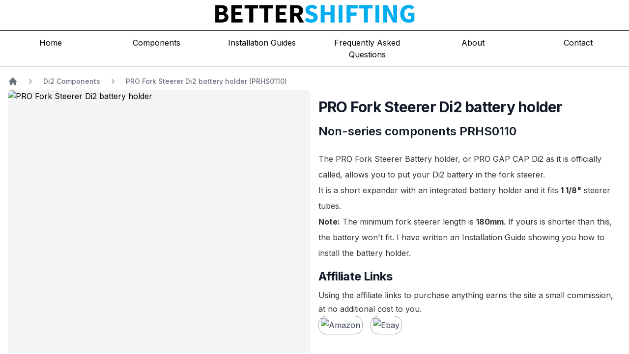

--- FILE ---
content_type: text/html
request_url: https://bettershifting.com/component/pro-fork-steerer-battery-holder/
body_size: 10636
content:
<!DOCTYPE html><html lang="en"><head><title>Di2 Non-series components PRHS0110 - PRO Fork Steerer Di2 battery holder details</title><link rel="canonical" href="https://bettershifting.com/component/pro-fork-steerer-battery-holder/"/><meta name="viewport" content="width=device-width, initial-scale=1"/><meta charSet="utf-8"/><meta name="msapplication-TileColor" content="#ffffff"/><meta name="theme-color" content="#ffffff"/><link rel="icon" href="/favicon-32.png" sizes="32x32"/><link rel="icon" href="/favicon-128.png" sizes="128x128"/><link rel="icon" href="/favicon-192.png" sizes="192x192"/><link rel="shortcut icon" sizes="196x196" href="/favicon-196.png"/><link rel="apple-touch-icon" sizes="167x167" href="/favicon-167.png"/><link rel="apple-touch-icon" href="/favicon-152.png" sizes="152x152"/><link rel="apple-touch-icon" href="/favicon-180.png" sizes="180x180"/><link rel="shortcut icon" href="/favicon.ico"/><meta name="description" content="The PRO Fork Steerer Battery holder, or *PRO GAP CAP Di2* as it is officially called, allows you to put your [Di2 battery](/component/internal-battery-bt-dn110/"/><meta name="robots" content="max-snippet:-1, max-image-preview:large, max-video-preview:-1"/><meta property="og:locale" content="en_US"/><meta property="og:type" content="website"/><meta property="og:title" content="Di2 Non-series components PRHS0110 - PRO Fork Steerer Di2 battery holder details | BetterShifting.com"/><meta property="og:image" content="https://assets.bettershifting.com/product_shot_9a4a1386cc.jpg"/><meta property="og:image:alt" content="Di2 Non-series components PRHS0110 - PRO Fork Steerer Di2 battery holder details"/><meta property="og:description" content="The PRO Fork Steerer Battery holder, or *PRO GAP CAP Di2* as it is officially called, allows you to put your [Di2 battery](/component/internal-battery-bt-dn110/"/><meta property="og:url" content="https://bettershifting.com/component/pro-fork-steerer-battery-holder/"/><meta property="og:site_name" content="BetterShifting"/><meta name="twitter:card" content="summary_large_image"/><meta name="twitter:description" content="The PRO Fork Steerer Battery holder, or *PRO GAP CAP Di2* as it is officially called, allows you to put your [Di2 battery](/component/internal-battery-bt-dn110/"/><meta name="twitter:title" content="Di2 Non-series components PRHS0110 - PRO Fork Steerer Di2 battery holder details | BetterShifting.com"/><link rel="dns-prefetch" href="//assets.bettershifting.com"/><link rel="dns-prefetch" href="//fonts.googleapis.com"/><script type="application/ld+json">{ "@context": "http://schema.org", "@type": "Organization", "name": "BetterShifting", "description": "BetterShifting is a Di2-focused site aiming to help users build and configure their Di2 bicycles. I'll help you with any problems, questions, or queries you might have.", "image": "https://bettershifting.com/logo.png", "logo": "https://bettershifting.com/logo.png", "url": "https://bettershifting.com", "sameAs": ["https://facebook.com/bettershifting/","https://www.youtube.com/c/BetterShiftingcom/","https://instagram.com/bettershifting/"] }</script><meta name="next-head-count" content="30"/><link rel="preload" href="/_next/static/media/e4af272ccee01ff0-s.p.woff2" as="font" type="font/woff2" crossorigin="anonymous" data-next-font="size-adjust"/><link rel="preload" href="/_next/static/css/5c3419e2639c18f0.css" as="style"/><link rel="stylesheet" href="/_next/static/css/5c3419e2639c18f0.css" data-n-g=""/><noscript data-n-css=""></noscript><script defer="" nomodule="" src="/_next/static/chunks/polyfills-78c92fac7aa8fdd8.js"></script><script src="/_next/static/chunks/webpack-1e9d3f973bd7f51f.js" defer=""></script><script src="/_next/static/chunks/framework-ecc4130bc7a58a64.js" defer=""></script><script src="/_next/static/chunks/main-e04a8cc03b1faae0.js" defer=""></script><script src="/_next/static/chunks/pages/_app-9ec18f574d3eb61e.js" defer=""></script><script src="/_next/static/chunks/664-806b52bf69b97e98.js" defer=""></script><script src="/_next/static/chunks/242-cf3f0d4b8428093e.js" defer=""></script><script src="/_next/static/chunks/45-b03242bdbb8a1a0e.js" defer=""></script><script src="/_next/static/chunks/827-62de110e4dad20c4.js" defer=""></script><script src="/_next/static/chunks/pages/component/%5Bslug%5D-748999d39e3b74d5.js" defer=""></script><script src="/_next/static/ItHopLYeHDK5PA6SoZDW4/_buildManifest.js" defer=""></script><script src="/_next/static/ItHopLYeHDK5PA6SoZDW4/_ssgManifest.js" defer=""></script></head><body><div id="__next"><div class="__variable_f367f3 font-sans h-full"><div class=""><div class="header w-full bg-white" role="banner"><div class="w-full flex border-black border-b"><div class="w-24 md:w-64"></div><div class="flex-grow text-center md:pt-2 md:pb-2 min-h-10"><figure class="inline-block mt-2 md:mt-0"><a href="/"><img src="/logo.png" class="h-5 md:h-10" alt="BetterShifting Di2 help, manuals and guides"/></a></figure></div><div class="w-24 md:w-64"><div class="md:hidden absolute top-7 right-10 h-8 w-8"><span class="bg-black h-1 block"></span><span class="bg-black mt-2 h-1 block"></span><span class="bg-black mt-2 h-1 block"></span></div></div></div></div><nav class="bg-white" aria-label="combined menu"><div class="w-full navbar hidden md:block border-gray-300 border-b"><ul class="flex"><li class="flex-1 mr-2"><a class="mx-auto font-normal hover:font-medium text-center block py-3" href="/">Home</a></li><li class="flex-1 lg:flex-1 mr-2"><a class="font-normal hover:font-medium text-center block py-3" href="/components-and-accessories/"><span class="hidden lg:block">Components</span><span class="block lg:hidden">Parts</span></a></li><li class="flex-1 lg:flex-1 mr-2"><a class="font-normal hover:font-medium text-center block py-3" href="/installation-guides/"><span class="hidden xl:block">Installation Guides</span><span class="block xl:hidden">Install. Guides</span></a></li><li class="flex-1 lg:flex-1 mr-2"><a class="font-normal hover:font-medium text-center block py-3" href="/frequently-asked-questions/"><span class="hidden xl:block">Frequently Asked Questions</span><span class="block xl:hidden">F.A.Q.</span></a></li><li class="flex-1 lg:flex-1 mr-2"><a class="font-normal hover:font-medium text-center block py-3" href="/about/">About</a></li><li class="flex-1 lg:flex-1"><a class="font-normal hover:font-medium text-center block py-3" href="/contact/">Contact</a></li></ul></div><div id="topMenuMobile" class="w-screen bg-white border-black border-b mb-0 hidden"><ul class="list-reset"><li><a href="/components-and-accessories/" class="block p-4 text-grey-darker font-bold border-di2-blue hover:bg-grey-lighter border-r-4 border-b">Components</a></li><li><a href="/about/" class="block p-4 text-grey-darker font-bold border-di2-blue hover:border-di2-blue-light hover:bg-grey-lighter border-r-4 border-b">About the site</a></li><li><a href="/installation-guides/" class="block p-4 text-grey-darker font-bold border-di2-blue hover:border-di2-blue-light hover:bg-grey-lighter border-r-4 border-b">Installation guides</a></li><li><a href="/frequently-asked-questions/" class="block p-4 text-grey-darker font-bold border-di2-blue hover:border-di2-blue-light hover:bg-grey-lighter border-r-4 border-b">Frequently Asked Questions</a></li><li><a href="/contact/" class="block p-4 text-grey-darker font-bold border-di2-blue hover:border-di2-blue-light hover:bg-grey-lighter border-r-4 border-b">Contact</a></li><li><a href="/newsletter/" class="block p-4 text-grey-darker font-bold border-di2-blue hover:border-di2-blue-light hover:bg-grey-lighter border-r-4 border-b">Newsletter</a></li><li><a href="/sitemap/" class="block p-4 text-grey-darker font-bold border-di2-blue hover:border-di2-blue-light hover:bg-grey-lighter border-r-4 border-b">Full sitemap</a></li></ul></div></nav><div class="mx-auto max-w-7xl px-2 sm:px-6 sm:pt-4 lg:px-4"><div><nav class="flex md:mt-1 md:mb-3 lg:mb-2" aria-label="Breadcrumb"><ol class="flex items-center space-x-1 md:space-x-4 pr-2 py-4 md:p-0 list-none"><li><div><a href="/" class="text-gray-500 hover:text-di2-blue hover:underline"><svg class="flex-shrink-0 h-4 w-4 md:h-5 md:w-5" xmlns="http://www.w3.org/2000/svg" viewBox="0 0 20 20" fill="currentColor" aria-hidden="true"><path d="M10.707 2.293a1 1 0 00-1.414 0l-7 7a1 1 0 001.414 1.414L4 10.414V17a1 1 0 001 1h2a1 1 0 001-1v-2a1 1 0 011-1h2a1 1 0 011 1v2a1 1 0 001 1h2a1 1 0 001-1v-6.586l.293.293a1 1 0 001.414-1.414l-7-7z"></path></svg><span class="sr-only">Home</span></a></div></li><li><div class="flex items-center"><svg class="flex-shrink-0 h-4 w-4 md:h-5 md:w-5 text-gray-400" xmlns="http://www.w3.org/2000/svg" viewBox="0 0 20 20" fill="currentColor" aria-hidden="true"><path fill-rule="evenodd" d="M7.293 14.707a1 1 0 010-1.414L10.586 10 7.293 6.707a1 1 0 011.414-1.414l4 4a1 1 0 010 1.414l-4 4a1 1 0 01-1.414 0z" clip-rule="evenodd"></path></svg><a href="/components-and-accessories/" class="ml-1 md:ml-4 text-xs md:text-sm font-medium text-gray-500 hover:text-di2-blue">Di2 Components</a></div></li><li><div class="flex items-center"><svg class="flex-shrink-0 h-4 w-4 md:h-5 md:w-5 text-gray-400" xmlns="http://www.w3.org/2000/svg" viewBox="0 0 20 20" fill="currentColor" aria-hidden="true"><path fill-rule="evenodd" d="M7.293 14.707a1 1 0 010-1.414L10.586 10 7.293 6.707a1 1 0 011.414-1.414l4 4a1 1 0 010 1.414l-4 4a1 1 0 01-1.414 0z" clip-rule="evenodd"></path></svg><a href="/component/pro-fork-steerer-battery-holder/" class="ml-1 md:ml-4 text-xs md:text-sm font-medium text-gray-500 hover:text-di2-blue">PRO Fork Steerer Di2 battery holder (PRHS0110)</a></div></li></ol></nav></div><main><div role="main" class="lg:grid lg:grid-cols-12 lg:grid-rows-none lg:gap-x-4 lg:gap-y-6 xl:gap-x-4"><div class="lg:col-span-6 lg:row-end-1"><div class="aspect-h-1 aspect-w-1 overflow-hidden rounded-lg bg-gray-100"><img src="https://assets.bettershifting.com/product_shot_9a4a1386cc.jpg" alt="PRO Fork Steerer Di2 battery holder" class="object-cover object-center"/></div></div><div class="mx-auto mt-4 max-w-2xl lg:col-span-6 lg:mt-0 lg:max-w-none prose"><div class="flex flex-col-reverse"><div class="mt-4"><h1 class="mt-0 mb-4 text-2xl font-bold tracking-tight text-gray-900 sm:text-3xl">PRO Fork Steerer Di2 battery holder</h1><h2 class="my-0 text-xl font-semibold text-gray-900 sm:text-2xl">Non-series components<!-- --> <!-- -->PRHS0110</h2></div></div><div class="mt-6 text-gray-500 text-base/8 prose-a:text-di2-blue prose-a:font-normal prose-a:no-underline hover:prose-a:underline"><p>The PRO Fork Steerer Battery holder, or <em>PRO GAP CAP Di2</em> as it is officially called, allows you to put your <a href="/component/internal-battery-bt-dn110/">Di2 battery</a> in the fork steerer.</p>
<p>It is a short expander with an integrated battery holder and it fits <strong>1 1/8&quot;</strong> steerer tubes.</p>
<p><strong>Note:</strong> The minimum fork steerer length is <strong>180mm</strong>. If yours is shorter than this, the battery won&#x27;t fit. I have written an <a href="/install-the-di2-battery-in-the-fork-steerer/">Installation Guide</a> showing you <a href="/install-the-di2-battery-in-the-fork-steerer/">how to install the battery holder</a>.</p></div><div class="mt-4"><h2 class="mt-0 mb-2 font-bold tracking-tight text-gray-900 text-xl sm:text-2xl">Affiliate Links</h2><p>Using the affiliate links to purchase anything earns the site a small commission, at no additional cost to you.</p><div class="flex space-x-4"><div class="flex-initial"><a class="" target="_blank" href="https://amzn.to/3w8mkMa"><div class="justify-center p-1 border border-gray-400 rounded-2xl"><img class="max-h-16 p-0 m-0 mx-auto" src="https://assets.bettershifting.com/shop_amazon_3ce7ae450f.png" alt="Amazon"/></div></a></div><div class="flex-initial"><a class="" target="_blank" href="https://www.ebay.com/sch/i.html?_nkw=pro+gap+cap+di2&amp;mkcid=1&amp;mkrid=711-53200-19255-0&amp;siteid=0&amp;campid=5338714358&amp;customid=component&amp;toolid=10001&amp;mkevt=1"><div class="justify-center p-1 border border-gray-400 rounded-2xl"><img class="max-h-16 p-0 m-0 mx-auto" src="https://assets.bettershifting.com/shop_ebay_3685c54a24.png" alt="Ebay"/></div></a></div></div></div></div></div><div class="lg:grid lg:grid-cols-12 lg:grid-rows-none lg:gap-x-4 lg:gap-y-6 xl:gap-x-8 mt-6 lg:mt-4"><div class="w-full lg:col-span-8 lg:row-span-2 lg:max-w-none mx-auto max-w-2xl prose lg:pt-8 prose-a:text-di2-blue prose-a:font-normal prose-a:no-underline hover:prose-a:underline prose-li:my-0.5 marker:prose-li:text-black"><h2>Why use this?</h2>
<p>Why would you ever install the battery in the steerer, you ask?</p>
<p>Well.. not all bicycles have a seatpost capable of holding a <a href="/component/internal-battery-bt-dn110/">Di2 battery</a>. Think Canyon&#x27;s VCLS seatposts, dropper posts, or full-suspension mountain bikes. This expander is a pretty good solution to that problem, especially when used together with PRO stems (like the <a href="/component/pro-vibe-stem/">PRO Vibe</a> for example).</p>
<h2>Two versions</h2>
<p>There are two versions of this battery holder, so make sure you get the right one:</p>
<ul>
<li><strong>PRHS0110</strong> - the standard version</li>
<li><strong>PRHS0111</strong> - for use with the Tharsis Di2 stem <strong>only</strong></li>
</ul>
<h2>Alternatives</h2>
<p>There are a couple of other options if you cannot place your battery in the seatpost. The <a href="/component/external-mount-for-internal-battery-sm-btc1/">external-mount-for-internal-battery SM-BTC1</a> is one, but it&#x27;s a bit chunky. Another option would be to put the battery in the downtube (if you can), or to use an <a href="/component/external-battery-sm-btr1/">external battery</a> with the <a href="/component/external-battery-mount-bm-dn100/">external battery holder</a>.</p></div><div class="lg:border-l lg:border-l-gray-300 lg:py-12 lg:col-span-4 mx-auto lg:mx-0 max-w-2xl lg:max-w-none lg:pl-4 prose lg:pt-4 prose-a:text-di2-blue prose-a:font-normal prose-a:no-underline hover:prose-a:underline prose-li:my-0.5 marker:prose-li:text-black mt-6 lg:mt-4"><h3 class="my-4 text-xl font-semibold text-gray-900 sm:text-2xl mt-0 pt-0">Specifications</h3><ul class="list-none pl-0 ml-0 text-base/8 lg:text-sm/7"><li><span class="font-semibold text=gray-900">Model code</span>: <!-- -->PRHS0110</li><li><span class="font-semibold text=gray-900">Series</span>: <!-- -->Non-series components<!-- --> (<!-- -->NON<!-- -->)</li><li><span class="font-semibold text=gray-900">Weight</span>: <!-- -->50g</li></ul></div></div><div class="mx-auto max-w-2xl px-4 py-8 sm:px-6 sm:py-8 lg:max-w-7xl lg:px-0"><div class="md:flex md:items-center md:justify-between"><h2 class="text-2xl font-bold tracking-tight text-gray-900">Related components</h2><a class="hidden text-sm font-medium text-di2-blue hover:underline md:block" href="/components-and-accessories/">View all components<span aria-hidden="true"> →</span></a></div><div class="mt-6 grid grid-cols-2 gap-x-4 gap-y-10 sm:gap-x-6 md:grid-cols-4 md:gap-y-10 lg:gap-x-8"><div class="group relative"><div class="h-56 w-full overflow-hidden rounded-md bg-gray-200 group-hover:opacity-75 lg:h-72 xl:h-80"><img src="https://assets.bettershifting.com/component_BM_DN_100_long_internal_cb4b10dc9f.jpeg" alt="View the External Battery Mount (BM-DN100-S, BM-DN100-L, BM-DN-100-I)" class="h-full w-full object-cover object-center aspect-1"/></div><h3 class="mt-4 text-sm text-gray-700"><a class="" href="/component/external-battery-mount-bm-dn100/"><span class="absolute inset-0"></span></a></h3><p class="mt-1 text-sm text-di2-blue text-center group-hover:underline">BM-DN100-S, BM-DN100-L, BM-DN-100-I</p><p class="mt-1 text-sm text-gray-500 text-center group-hover:text-gray-800">External Battery Mount</p></div><div class="group relative"><div class="h-56 w-full overflow-hidden rounded-md bg-gray-200 group-hover:opacity-75 lg:h-72 xl:h-80"><img src="https://assets.bettershifting.com/component_SM_BTC_1_18ba4ae822.jpeg" alt="View the External mount for Internal battery (SM-BTC1)" class="h-full w-full object-cover object-center aspect-1"/></div><h3 class="mt-4 text-sm text-gray-700"><a class="" href="/component/external-mount-for-internal-battery-sm-btc1/"><span class="absolute inset-0"></span></a></h3><p class="mt-1 text-sm text-di2-blue text-center group-hover:underline">SM-BTC1</p><p class="mt-1 text-sm text-gray-500 text-center group-hover:text-gray-800">External mount for Internal battery</p></div><div class="group relative"><div class="h-56 w-full overflow-hidden rounded-md bg-gray-200 group-hover:opacity-75 lg:h-72 xl:h-80"><img src="https://assets.bettershifting.com/component_BT_DN_110_e054b11a4c.jpeg" alt="View the Internal Battery (BT-DN110)" class="h-full w-full object-cover object-center aspect-1"/></div><h3 class="mt-4 text-sm text-gray-700"><a class="" href="/component/internal-battery-bt-dn110/"><span class="absolute inset-0"></span></a></h3><p class="mt-1 text-sm text-di2-blue text-center group-hover:underline">BT-DN110</p><p class="mt-1 text-sm text-gray-500 text-center group-hover:text-gray-800">Internal Battery</p></div><div class="group relative"><div class="h-56 w-full overflow-hidden rounded-md bg-gray-200 group-hover:opacity-75 lg:h-72 xl:h-80"><img src="https://assets.bettershifting.com/component_BT_DN_300_777bedafb2.jpg" alt="View the Internal Battery (BT-DN300)" class="h-full w-full object-cover object-center aspect-1"/></div><h3 class="mt-4 text-sm text-gray-700"><a class="" href="/component/internal-battery-bt-dn300/"><span class="absolute inset-0"></span></a></h3><p class="mt-1 text-sm text-di2-blue text-center group-hover:underline">BT-DN300</p><p class="mt-1 text-sm text-gray-500 text-center group-hover:text-gray-800">Internal Battery</p></div></div><div class="mt-8 text-sm md:hidden"><a class="font-medium text-di2-blue hover:underline" href="/components-and-accessories/">View all components<span aria-hidden="true"> →</span></a></div></div><div class="mx-auto max-w-2xl px-4 py-8 sm:px-6 sm:py-8 lg:max-w-7xl lg:px-0"><div class="md:flex md:items-center md:justify-between"><h2 class="text-2xl font-bold tracking-tight text-gray-900">Related pages</h2></div><div class="mt-4 space-y-20 lg:mt-8 lg:space-y-20"><article class="relative isolate flex flex-col gap-8 lg:flex-row"><div class="relative aspect-[2/1] lg:w-64 lg:shrink-0"><img src="https://assets.bettershifting.com/pro_gap_install_small_featured_image_6aff4d9580.jpg" alt="Read Install the Di2 battery in the fork steerer" class="absolute inset-0 h-full w-full rounded-2xl bg-gray-50 object-cover"/><div class="absolute inset-0 rounded-2xl ring-1 ring-inset ring-gray-900/10"></div></div><div><div class="flex items-center gap-x-4 text-xs"><time dateTime="2024-01-16T20:48:56.021Z" class="text-gray-500">January 16, 2024</time><a class="bg-sky-100 text-gray-600 hover:bg-sky-200/75 relative z-10 rounded-full px-3 py-1.5 font-medium" href="/installation-guide/install-the-di2-battery-in-the-fork-steerer/">Installation Guide</a></div><div class="group relative max-w-2xl prose"><h3 class="mt-3 text-xl font-medium leading-6 text-gray-900 group-hover:text-gray-600"><a class="no-underline text-di2-blue hover:underline" href="/installation-guide/install-the-di2-battery-in-the-fork-steerer/"><span class="absolute inset-0"></span>Install the Di2 battery in the fork steerer</a></h3><p class="mt-5 text-base leading-6 text-gray-600">Where do you install your Di2 internal battery if the seatpost isn&#x27;t an option? On a full-suspension mountain bike, or if you run a dropper post? The fork steerer is a pretty good alternative!</p></div></div></article><article class="relative isolate flex flex-col gap-8 lg:flex-row"><div class="relative aspect-[2/1] lg:w-64 lg:shrink-0"><img src="https://assets.bettershifting.com/install_guide_seatpost_di2_snapring_and_washers_f76f090853.png" alt="Read Installation guide: Di2 Internal seatpost battery" class="absolute inset-0 h-full w-full rounded-2xl bg-gray-50 object-cover"/><div class="absolute inset-0 rounded-2xl ring-1 ring-inset ring-gray-900/10"></div></div><div><div class="flex items-center gap-x-4 text-xs"><time dateTime="2023-01-03T20:51:40.576Z" class="text-gray-500">January 3, 2023</time><a class="bg-sky-100 text-gray-600 hover:bg-sky-200/75 relative z-10 rounded-full px-3 py-1.5 font-medium" href="/installation-guide/di2-internal-seatpost-battery/">Installation Guide</a></div><div class="group relative max-w-2xl prose"><h3 class="mt-3 text-xl font-medium leading-6 text-gray-900 group-hover:text-gray-600"><a class="no-underline text-di2-blue hover:underline" href="/installation-guide/di2-internal-seatpost-battery/"><span class="absolute inset-0"></span>Installation guide: Di2 Internal seatpost battery</a></h3><p class="mt-5 text-base leading-6 text-gray-600">Learn how to install your Di2 BT-DN300, BT-DN110 or SM-BTR2 battery in your bike&#x27;s seatpost.</p></div></div></article></div></div><div class="max-w-2xl mx-auto lg:w-full lg:max-w-none"><div class="bg-white text-center mt-8 mb-16"><span class="sr-only">More images</span><div class="flex flex-wrap justify-center"><div class="cursor-pointer bg-cover bg-center border-2 border-black m-2 sm:m-5 md:m-8 shadow-lg w-32 h-32 sm:w-thumb sm:h-thumb" style="background-image:url(https://assets.bettershifting.com/small_pro_gap_cap_length_9bf8fca747.jpg)"></div><div class="cursor-pointer bg-cover bg-center border-2 border-black m-2 sm:m-5 md:m-8 shadow-lg w-32 h-32 sm:w-thumb sm:h-thumb" style="background-image:url(https://assets.bettershifting.com/small_pro_gap_cap_expander_going_in_d6215a7cf0.jpg)"></div><div class="cursor-pointer bg-cover bg-center border-2 border-black m-2 sm:m-5 md:m-8 shadow-lg w-32 h-32 sm:w-thumb sm:h-thumb" style="background-image:url(https://assets.bettershifting.com/small_pro_expander_battery_holder_manual_20d006f076.jpg)"></div><div class="cursor-pointer bg-cover bg-center border-2 border-black m-2 sm:m-5 md:m-8 shadow-lg w-32 h-32 sm:w-thumb sm:h-thumb" style="background-image:url(https://assets.bettershifting.com/small_pro_battery_holder_top_cap_on_38352dd762.jpg)"></div><div class="cursor-pointer bg-cover bg-center border-2 border-black m-2 sm:m-5 md:m-8 shadow-lg w-32 h-32 sm:w-thumb sm:h-thumb" style="background-image:url(https://assets.bettershifting.com/small_all_components_laid_out_3e06bda290.jpg)"></div><div class="cursor-pointer bg-cover bg-center border-2 border-black m-2 sm:m-5 md:m-8 shadow-lg w-32 h-32 sm:w-thumb sm:h-thumb" style="background-image:url(https://assets.bettershifting.com/product_shot_9a4a1386cc.jpg)"></div></div></div></div></main></div><footer class="bg-white mt-24 border-gray-300 border-t-2"><div class="max-w-screen-xl mx-auto py-8 px-4 sm:px-6 md:flex md:items-center md:justify-between lg:px-8"><div class="flex justify-center md:order-2"><a class="text-gray-400 hover:text-gray-500" href="https://www.strava.com/clubs/bettershifting"><span class="sr-only">Strava</span><svg class="h-6 w-6" fill="currentColor" viewBox="0 0 24 24"><path fill-rule="evenodd" d="M15.387 17.944l-2.089-4.116h-3.065L15.387 24l5.15-10.172h-3.066m-7.008-5.599l2.836 5.598h4.172L10.463 0l-7 13.828h4.169" clip-rule="evenodd"></path></svg></a><a class="ml-6 text-gray-400 hover:text-gray-500" href="https://www.instagram.com/bettershifting"><span class="sr-only">Instagram</span><svg class="h-6 w-6" fill="currentColor" viewBox="0 0 24 24"><path fill-rule="evenodd" d="M12.315 2c2.43 0 2.784.013 3.808.06 1.064.049 1.791.218 2.427.465a4.902 4.902 0 011.772 1.153 4.902 4.902 0 011.153 1.772c.247.636.416 1.363.465 2.427.048 1.067.06 1.407.06 4.123v.08c0 2.643-.012 2.987-.06 4.043-.049 1.064-.218 1.791-.465 2.427a4.902 4.902 0 01-1.153 1.772 4.902 4.902 0 01-1.772 1.153c-.636.247-1.363.416-2.427.465-1.067.048-1.407.06-4.123.06h-.08c-2.643 0-2.987-.012-4.043-.06-1.064-.049-1.791-.218-2.427-.465a4.902 4.902 0 01-1.772-1.153 4.902 4.902 0 01-1.153-1.772c-.247-.636-.416-1.363-.465-2.427-.047-1.024-.06-1.379-.06-3.808v-.63c0-2.43.013-2.784.06-3.808.049-1.064.218-1.791.465-2.427a4.902 4.902 0 011.153-1.772A4.902 4.902 0 015.45 2.525c.636-.247 1.363-.416 2.427-.465C8.901 2.013 9.256 2 11.685 2h.63zm-.081 1.802h-.468c-2.456 0-2.784.011-3.807.058-.975.045-1.504.207-1.857.344-.467.182-.8.398-1.15.748-.35.35-.566.683-.748 1.15-.137.353-.3.882-.344 1.857-.047 1.023-.058 1.351-.058 3.807v.468c0 2.456.011 2.784.058 3.807.045.975.207 1.504.344 1.857.182.466.399.8.748 1.15.35.35.683.566 1.15.748.353.137.882.3 1.857.344 1.054.048 1.37.058 4.041.058h.08c2.597 0 2.917-.01 3.96-.058.976-.045 1.505-.207 1.858-.344.466-.182.8-.398 1.15-.748.35-.35.566-.683.748-1.15.137-.353.3-.882.344-1.857.048-1.055.058-1.37.058-4.041v-.08c0-2.597-.01-2.917-.058-3.96-.045-.976-.207-1.505-.344-1.858a3.097 3.097 0 00-.748-1.15 3.098 3.098 0 00-1.15-.748c-.353-.137-.882-.3-1.857-.344-1.023-.047-1.351-.058-3.807-.058zM12 6.865a5.135 5.135 0 110 10.27 5.135 5.135 0 010-10.27zm0 1.802a3.333 3.333 0 100 6.666 3.333 3.333 0 000-6.666zm5.338-3.205a1.2 1.2 0 110 2.4 1.2 1.2 0 010-2.4z" clip-rule="evenodd"></path></svg></a><a class="ml-6 text-gray-400 hover:text-gray-500" href="/feed.xml"><span class="sr-only">RSS Feed</span><svg class="h-6 w-6" fill="currentColor" viewBox="0 0 24 24"><path fill-rule="evenodd" d="M5 3h14a2 2 0 0 1 2 2v14a2 2 0 0 1-2 2H5a2 2 0 0 1-2-2V5a2 2 0 0 1 2-2m2.5 12A1.5 1.5 0 0 0 6 16.5A1.5 1.5 0 0 0 7.5 18A1.5 1.5 0 0 0 9 16.5A1.5 1.5 0 0 0 7.5 15M6 10v2a6 6 0 0 1 6 6h2a8 8 0 0 0-8-8m0-4v2a10 10 0 0 1 10 10h2A12 12 0 0 0 6 6z" clip-rule="evenodd"></path></svg></a></div><div class="mt-8 md:mt-0 md:order-1"><p class="text-center text-base leading-6 text-gray-500">© 2019 - 2025 BetterShifting.com, All rights reserved. | <a class="text-sm text-gray-500 hover:text-gray-900" href="/cookies-and-privacy/">Cookies and privacy</a></p></div></div></footer></div></div></div><script id="__NEXT_DATA__" type="application/json">{"props":{"pageProps":{"component":{"id":113,"Title":"PRO Fork Steerer Di2 battery holder","Description":"The PRO Fork Steerer Battery holder, or *PRO GAP CAP Di2* as it is officially called, allows you to put your [Di2 battery](/component/internal-battery-bt-dn110/","Weight":20,"Category":{"id":26,"Name":"Battery Holder","parent":23,"Description":null,"Sort_order":null,"created_at":"2020-03-09T20:08:36.542Z","updated_at":"2020-03-09T20:08:36.546Z"},"Series":{"id":10,"Name":"Non-series components","Model_number":"NON","Year":2015,"Bike_type":"All","Description":"All of the Di2 hardware is completely cross-series compatible, meaning that you can mix Ultegra with DURA-ACE and even mtb components if you want to. The hardware below is used on both the Ultegra and DURA-ACE groupsets - and MTB and GRX as well.","created_at":"2020-03-11T20:23:33.223Z","updated_at":"2020-10-07T19:46:37.398Z","Image":null},"Model_number":"PRHS0110","Slug":"pro-fork-steerer-battery-holder","Etube_ports":"0","Port_type":"SD50","Longer_description":"## Why use this?\nWhy would you ever install the battery in the steerer, you ask?\n\nWell.. not all bicycles have a seatpost capable of holding a [Di2 battery](/component/internal-battery-bt-dn110/). Think Canyon's VCLS seatposts, dropper posts, or full-suspension mountain bikes. This expander is a pretty good solution to that problem, especially when used together with PRO stems (like the [PRO Vibe](/component/pro-vibe-stem/) for example).\n\n## Two versions\nThere are two versions of this battery holder, so make sure you get the right one:\n\n- **PRHS0110** - the standard version\n- **PRHS0111** - for use with the Tharsis Di2 stem **only**\n\n## Alternatives\nThere are a couple of other options if you cannot place your battery in the seatpost. The [external-mount-for-internal-battery SM-BTC1](/component/external-mount-for-internal-battery-sm-btc1/) is one, but it's a bit chunky. Another option would be to put the battery in the downtube (if you can), or to use an [external battery](/component/external-battery-sm-btr1/) with the [external battery holder](/component/external-battery-mount-bm-dn100/). ","spec_speeds":null,"spec_num_switches":null,"spec_wire_length":null,"spec_sd50_ports":null,"spec_sd300_ports":null,"spec_satellite_shifter_ports":null,"spec_connector":null,"spec_battery":null,"spec_weight":"50g","spec_max_front_difference":null,"spec_total_capacity":null,"spec_low_sprocket_max":null,"spec_low_sprocket_min":null,"spec_top_sprocket_min":null,"spec_top_sprocket_max":null,"spec_pulley_teeth":null,"spec_wireless_connectivity":null,"spec_wired_shifting":null,"spec_wireless_shifting":null,"spec_chain_line":null,"spec_top_gear_teeth":null,"spec_mount":null,"spec_servo_wave":null,"spec_free_stroke_adjust":null,"spec_reach_adjust":null,"spec_charging_port":null,"spec_charger":null,"spec_brake_type":null,"spec_rear_derailleur_type":null,"spec_clutch":null,"published_at":"2021-03-30T07:40:46.572Z","created_at":"2021-03-30T07:40:34.263Z","updated_at":"2023-06-13T20:24:48.936Z","Cover":{"id":746,"name":"product-shot.jpg","alternativeText":"PRO steerer battery holder product shot","caption":"","width":600,"height":678,"formats":{"thumbnail":{"name":"thumbnail_product-shot.jpg","hash":"thumbnail_product_shot_9a4a1386cc","ext":".jpg","mime":"image/jpeg","width":138,"height":156,"size":4.55,"path":null,"url":"https://assets.bettershifting.com/thumbnail_product_shot_9a4a1386cc.jpg"},"small":{"name":"small_product-shot.jpg","hash":"small_product_shot_9a4a1386cc","ext":".jpg","mime":"image/jpeg","width":442,"height":500,"size":27.8,"path":null,"url":"https://assets.bettershifting.com/small_product_shot_9a4a1386cc.jpg"}},"hash":"product_shot_9a4a1386cc","ext":".jpg","mime":"image/jpeg","size":69.3,"url":"https://assets.bettershifting.com/product_shot_9a4a1386cc.jpg","previewUrl":null,"provider":"aws-s3","provider_metadata":null,"created_at":"2021-03-28T19:52:36.036Z","updated_at":"2021-03-28T19:52:36.056Z"},"Images":[{"id":752,"name":"pro-gap-cap-length.jpg","alternativeText":"PRO steerer battery holder 180mm requirement","caption":"","width":800,"height":652,"formats":{"thumbnail":{"name":"thumbnail_pro-gap-cap-length.jpg","hash":"thumbnail_pro_gap_cap_length_9bf8fca747","ext":".jpg","mime":"image/jpeg","width":191,"height":156,"size":8.22,"path":null,"url":"https://assets.bettershifting.com/thumbnail_pro_gap_cap_length_9bf8fca747.jpg"},"medium":{"name":"medium_pro-gap-cap-length.jpg","hash":"medium_pro_gap_cap_length_9bf8fca747","ext":".jpg","mime":"image/jpeg","width":750,"height":611,"size":66.91,"path":null,"url":"https://assets.bettershifting.com/medium_pro_gap_cap_length_9bf8fca747.jpg"},"small":{"name":"small_pro-gap-cap-length.jpg","hash":"small_pro_gap_cap_length_9bf8fca747","ext":".jpg","mime":"image/jpeg","width":500,"height":408,"size":37.64,"path":null,"url":"https://assets.bettershifting.com/small_pro_gap_cap_length_9bf8fca747.jpg"}},"hash":"pro_gap_cap_length_9bf8fca747","ext":".jpg","mime":"image/jpeg","size":61.38,"url":"https://assets.bettershifting.com/pro_gap_cap_length_9bf8fca747.jpg","previewUrl":null,"provider":"aws-s3","provider_metadata":null,"created_at":"2021-03-28T19:52:37.885Z","updated_at":"2021-03-28T19:52:37.959Z"},{"id":751,"name":"pro-gap-cap-expander-going-in.jpg","alternativeText":"PRO steerer battery holder going in","caption":"","width":1100,"height":675,"formats":{"thumbnail":{"name":"thumbnail_pro-gap-cap-expander-going-in.jpg","hash":"thumbnail_pro_gap_cap_expander_going_in_d6215a7cf0","ext":".jpg","mime":"image/jpeg","width":245,"height":150,"size":10.63,"path":null,"url":"https://assets.bettershifting.com/thumbnail_pro_gap_cap_expander_going_in_d6215a7cf0.jpg"},"large":{"name":"large_pro-gap-cap-expander-going-in.jpg","hash":"large_pro_gap_cap_expander_going_in_d6215a7cf0","ext":".jpg","mime":"image/jpeg","width":1000,"height":614,"size":96.23,"path":null,"url":"https://assets.bettershifting.com/large_pro_gap_cap_expander_going_in_d6215a7cf0.jpg"},"medium":{"name":"medium_pro-gap-cap-expander-going-in.jpg","hash":"medium_pro_gap_cap_expander_going_in_d6215a7cf0","ext":".jpg","mime":"image/jpeg","width":750,"height":460,"size":62.34,"path":null,"url":"https://assets.bettershifting.com/medium_pro_gap_cap_expander_going_in_d6215a7cf0.jpg"},"small":{"name":"small_pro-gap-cap-expander-going-in.jpg","hash":"small_pro_gap_cap_expander_going_in_d6215a7cf0","ext":".jpg","mime":"image/jpeg","width":500,"height":307,"size":32.66,"path":null,"url":"https://assets.bettershifting.com/small_pro_gap_cap_expander_going_in_d6215a7cf0.jpg"}},"hash":"pro_gap_cap_expander_going_in_d6215a7cf0","ext":".jpg","mime":"image/jpeg","size":95.8,"url":"https://assets.bettershifting.com/pro_gap_cap_expander_going_in_d6215a7cf0.jpg","previewUrl":null,"provider":"aws-s3","provider_metadata":null,"created_at":"2021-03-28T19:52:37.575Z","updated_at":"2021-03-28T19:52:37.599Z"},{"id":747,"name":"pro-expander-battery-holder-manual.jpg","alternativeText":"PRO steerer battery holder manual","caption":"","width":1000,"height":725,"formats":{"thumbnail":{"name":"thumbnail_pro-expander-battery-holder-manual.jpg","hash":"thumbnail_pro_expander_battery_holder_manual_20d006f076","ext":".jpg","mime":"image/jpeg","width":215,"height":156,"size":9.08,"path":null,"url":"https://assets.bettershifting.com/thumbnail_pro_expander_battery_holder_manual_20d006f076.jpg"},"medium":{"name":"medium_pro-expander-battery-holder-manual.jpg","hash":"medium_pro_expander_battery_holder_manual_20d006f076","ext":".jpg","mime":"image/jpeg","width":750,"height":544,"size":65.15,"path":null,"url":"https://assets.bettershifting.com/medium_pro_expander_battery_holder_manual_20d006f076.jpg"},"small":{"name":"small_pro-expander-battery-holder-manual.jpg","hash":"small_pro_expander_battery_holder_manual_20d006f076","ext":".jpg","mime":"image/jpeg","width":500,"height":363,"size":36.02,"path":null,"url":"https://assets.bettershifting.com/small_pro_expander_battery_holder_manual_20d006f076.jpg"}},"hash":"pro_expander_battery_holder_manual_20d006f076","ext":".jpg","mime":"image/jpeg","size":82.09,"url":"https://assets.bettershifting.com/pro_expander_battery_holder_manual_20d006f076.jpg","previewUrl":null,"provider":"aws-s3","provider_metadata":null,"created_at":"2021-03-28T19:52:36.444Z","updated_at":"2021-03-28T19:52:36.481Z"},{"id":745,"name":"pro-battery-holder-top-cap-on.jpg","alternativeText":"PRO steerer battery holder and top cap installed","caption":"","width":1100,"height":609,"formats":{"thumbnail":{"name":"thumbnail_pro-battery-holder-top-cap-on.jpg","hash":"thumbnail_pro_battery_holder_top_cap_on_38352dd762","ext":".jpg","mime":"image/jpeg","width":245,"height":136,"size":8.11,"path":null,"url":"https://assets.bettershifting.com/thumbnail_pro_battery_holder_top_cap_on_38352dd762.jpg"},"large":{"name":"large_pro-battery-holder-top-cap-on.jpg","hash":"large_pro_battery_holder_top_cap_on_38352dd762","ext":".jpg","mime":"image/jpeg","width":1000,"height":554,"size":82.05,"path":null,"url":"https://assets.bettershifting.com/large_pro_battery_holder_top_cap_on_38352dd762.jpg"},"medium":{"name":"medium_pro-battery-holder-top-cap-on.jpg","hash":"medium_pro_battery_holder_top_cap_on_38352dd762","ext":".jpg","mime":"image/jpeg","width":750,"height":415,"size":50.23,"path":null,"url":"https://assets.bettershifting.com/medium_pro_battery_holder_top_cap_on_38352dd762.jpg"},"small":{"name":"small_pro-battery-holder-top-cap-on.jpg","hash":"small_pro_battery_holder_top_cap_on_38352dd762","ext":".jpg","mime":"image/jpeg","width":500,"height":277,"size":25.45,"path":null,"url":"https://assets.bettershifting.com/small_pro_battery_holder_top_cap_on_38352dd762.jpg"}},"hash":"pro_battery_holder_top_cap_on_38352dd762","ext":".jpg","mime":"image/jpeg","size":197.38,"url":"https://assets.bettershifting.com/pro_battery_holder_top_cap_on_38352dd762.jpg","previewUrl":null,"provider":"aws-s3","provider_metadata":null,"created_at":"2021-03-28T19:52:35.888Z","updated_at":"2021-03-28T19:52:35.936Z"},{"id":742,"name":"all-components-laid-out.jpg","alternativeText":"PRO steerer battery holder parts laid out","caption":"","width":950,"height":523,"formats":{"thumbnail":{"name":"thumbnail_all-components-laid-out.jpg","hash":"thumbnail_all_components_laid_out_3e06bda290","ext":".jpg","mime":"image/jpeg","width":245,"height":135,"size":4.81,"path":null,"url":"https://assets.bettershifting.com/thumbnail_all_components_laid_out_3e06bda290.jpg"},"medium":{"name":"medium_all-components-laid-out.jpg","hash":"medium_all_components_laid_out_3e06bda290","ext":".jpg","mime":"image/jpeg","width":750,"height":413,"size":31.71,"path":null,"url":"https://assets.bettershifting.com/medium_all_components_laid_out_3e06bda290.jpg"},"small":{"name":"small_all-components-laid-out.jpg","hash":"small_all_components_laid_out_3e06bda290","ext":".jpg","mime":"image/jpeg","width":500,"height":275,"size":14.09,"path":null,"url":"https://assets.bettershifting.com/small_all_components_laid_out_3e06bda290.jpg"}},"hash":"all_components_laid_out_3e06bda290","ext":".jpg","mime":"image/jpeg","size":125.62,"url":"https://assets.bettershifting.com/all_components_laid_out_3e06bda290.jpg","previewUrl":null,"provider":"aws-s3","provider_metadata":null,"created_at":"2021-03-28T19:52:35.325Z","updated_at":"2021-03-28T19:52:35.349Z"}],"Thumbnail":{"id":1520,"name":"battholdersteerer_s.jpg","alternativeText":"","caption":"","width":221,"height":250,"formats":{"thumbnail":{"name":"thumbnail_battholdersteerer_s.jpg","hash":"thumbnail_battholdersteerer_s_c91ed823b0","ext":".jpg","mime":"image/jpeg","width":138,"height":156,"size":4.67,"path":null,"url":"https://assets.bettershifting.com/thumbnail_battholdersteerer_s_c91ed823b0.jpg"}},"hash":"battholdersteerer_s_c91ed823b0","ext":".jpg","mime":"image/jpeg","size":20.45,"url":"https://assets.bettershifting.com/battholdersteerer_s_c91ed823b0.jpg","previewUrl":null,"provider":"aws-s3","provider_metadata":null,"created_at":"2023-02-17T20:43:31.838Z","updated_at":"2023-02-17T20:43:31.854Z"},"Related_components":[{"Cover":{"id":96,"name":"component-BM-DN100_long_internal","alternativeText":"","caption":"","width":1280,"height":960,"formats":{"thumbnail":{"hash":"thumbnail_component_BM_DN_100_long_internal_cb4b10dc9f","ext":".jpeg","mime":"image/jpeg","width":208,"height":156,"size":5.55,"path":null,"url":"https://assets.bettershifting.com/thumbnail_component_BM_DN_100_long_internal_cb4b10dc9f.jpeg"},"large":{"hash":"large_component_BM_DN_100_long_internal_cb4b10dc9f","ext":".jpeg","mime":"image/jpeg","width":1000,"height":750,"size":48.98,"path":null,"url":"https://assets.bettershifting.com/large_component_BM_DN_100_long_internal_cb4b10dc9f.jpeg"},"medium":{"hash":"medium_component_BM_DN_100_long_internal_cb4b10dc9f","ext":".jpeg","mime":"image/jpeg","width":750,"height":563,"size":33.36,"path":null,"url":"https://assets.bettershifting.com/medium_component_BM_DN_100_long_internal_cb4b10dc9f.jpeg"},"small":{"hash":"small_component_BM_DN_100_long_internal_cb4b10dc9f","ext":".jpeg","mime":"image/jpeg","width":500,"height":375,"size":19,"path":null,"url":"https://assets.bettershifting.com/small_component_BM_DN_100_long_internal_cb4b10dc9f.jpeg"}},"hash":"component_BM_DN_100_long_internal_cb4b10dc9f","ext":".jpeg","mime":"image/jpeg","size":53.24,"url":"https://assets.bettershifting.com/component_BM_DN_100_long_internal_cb4b10dc9f.jpeg","previewUrl":null,"provider":"aws-s3","provider_metadata":null,"created_at":"2020-06-19T13:47:04.660Z","updated_at":"2020-06-19T13:47:04.660Z"},"Slug":"external-battery-mount-bm-dn100","Title":"External Battery Mount","Model_number":"BM-DN100-S, BM-DN100-L, BM-DN-100-I"},{"Cover":{"id":281,"name":"component-SM-BTC1","alternativeText":"SM-BTC1 external mount for internal battery","caption":"","width":558,"height":558,"formats":{"thumbnail":{"hash":"thumbnail_component_SM_BTC_1_18ba4ae822","ext":".jpeg","mime":"image/jpeg","width":156,"height":156,"size":1.95,"path":null,"url":"https://assets.bettershifting.com/thumbnail_component_SM_BTC_1_18ba4ae822.jpeg"},"small":{"hash":"small_component_SM_BTC_1_18ba4ae822","ext":".jpeg","mime":"image/jpeg","width":500,"height":500,"size":9.57,"path":null,"url":"https://assets.bettershifting.com/small_component_SM_BTC_1_18ba4ae822.jpeg"}},"hash":"component_SM_BTC_1_18ba4ae822","ext":".jpeg","mime":"image/jpeg","size":8.63,"url":"https://assets.bettershifting.com/component_SM_BTC_1_18ba4ae822.jpeg","previewUrl":null,"provider":"aws-s3","provider_metadata":null,"created_at":"2020-06-29T18:28:55.778Z","updated_at":"2020-06-29T18:28:55.778Z"},"Slug":"external-mount-for-internal-battery-sm-btc1","Title":"External mount for Internal battery","Model_number":"SM-BTC1"},{"Cover":{"id":14,"name":"component-BT-DN110","alternativeText":"Current generation internal Di2 battery","caption":"","width":750,"height":750,"formats":{"thumbnail":{"hash":"thumbnail_component_BT_DN_110_e054b11a4c","ext":".jpeg","mime":"image/jpeg","width":156,"height":156,"size":1.56,"path":null,"url":"https://assets.bettershifting.com/thumbnail_component_BT_DN_110_e054b11a4c.jpeg"},"small":{"hash":"small_component_BT_DN_110_e054b11a4c","ext":".jpeg","mime":"image/jpeg","width":500,"height":500,"size":7.22,"path":null,"url":"https://assets.bettershifting.com/small_component_BT_DN_110_e054b11a4c.jpeg"}},"hash":"component_BT_DN_110_e054b11a4c","ext":".jpeg","mime":"image/jpeg","size":10.91,"url":"https://assets.bettershifting.com/component_BT_DN_110_e054b11a4c.jpeg","previewUrl":null,"provider":"aws-s3","provider_metadata":null,"created_at":"2020-06-10T14:58:56.463Z","updated_at":"2020-06-10T14:59:11.944Z"},"Slug":"internal-battery-bt-dn110","Title":"Internal Battery","Model_number":"BT-DN110"},{"Cover":{"id":901,"name":"component-BT-DN300.jpg","alternativeText":"","caption":"","width":750,"height":750,"formats":{"thumbnail":{"name":"thumbnail_component-BT-DN300.jpg","hash":"thumbnail_component_BT_DN_300_777bedafb2","ext":".jpg","mime":"image/jpeg","width":156,"height":156,"size":1.81,"path":null,"url":"https://assets.bettershifting.com/thumbnail_component_BT_DN_300_777bedafb2.jpg"},"small":{"name":"small_component-BT-DN300.jpg","hash":"small_component_BT_DN_300_777bedafb2","ext":".jpg","mime":"image/jpeg","width":500,"height":500,"size":8.65,"path":null,"url":"https://assets.bettershifting.com/small_component_BT_DN_300_777bedafb2.jpg"}},"hash":"component_BT_DN_300_777bedafb2","ext":".jpg","mime":"image/jpeg","size":12.36,"url":"https://assets.bettershifting.com/component_BT_DN_300_777bedafb2.jpg","previewUrl":null,"provider":"aws-s3","provider_metadata":null,"created_at":"2021-08-31T19:37:43.555Z","updated_at":"2021-08-31T19:37:43.568Z"},"Slug":"internal-battery-bt-dn300","Title":"Internal Battery","Model_number":"BT-DN300"}],"Related_pages":[],"Shopping_links":[{"id":225,"Link":"https://amzn.to/3w8mkMa","Component":113,"Shop":1,"Admin_label":"PRO Gap Cap Exp Di2 Amazon","created_at":"2021-03-30T09:55:17.067Z","updated_at":"2023-06-13T20:24:48.915Z"},{"id":226,"Link":"https://www.ebay.com/sch/i.html?_nkw=pro+gap+cap+di2\u0026mkcid=1\u0026mkrid=711-53200-19255-0\u0026siteid=0\u0026campid=5338714358\u0026customid=component\u0026toolid=10001\u0026mkevt=1","Component":113,"Shop":2,"Admin_label":"PRO Gap Cap Exp Di2 Ebay","created_at":"2021-03-30T09:58:05.539Z","updated_at":"2023-06-13T20:24:48.915Z"}],"Documents":[],"installation_guides":[{"Title":"Installation guide: Di2 Internal seatpost battery","ReadMoreIntro":"Learn how to install your Di2 BT-DN300, BT-DN110 or SM-BTR2 battery in your bike's seatpost.","Slug":"di2-internal-seatpost-battery","updated_at":"2023-01-03T20:51:40.576Z","Publish_date":"2020-01-16T11:00:00.000Z","Featured_image":{"id":62,"name":"install-guide-seatpost-di2_snapring_and_washers","alternativeText":"Install BT-DN110 seatpost washers","caption":"","width":965,"height":578,"formats":{"thumbnail":{"hash":"thumbnail_install_guide_seatpost_di2_snapring_and_washers_f76f090853","ext":".png","mime":"image/png","width":245,"height":147,"size":14.65,"path":null,"url":"https://assets.bettershifting.com/thumbnail_install_guide_seatpost_di2_snapring_and_washers_f76f090853.png"},"medium":{"hash":"medium_install_guide_seatpost_di2_snapring_and_washers_f76f090853","ext":".png","mime":"image/png","width":750,"height":449,"size":80.87,"path":null,"url":"https://assets.bettershifting.com/medium_install_guide_seatpost_di2_snapring_and_washers_f76f090853.png"},"small":{"hash":"small_install_guide_seatpost_di2_snapring_and_washers_f76f090853","ext":".png","mime":"image/png","width":500,"height":299,"size":43.28,"path":null,"url":"https://assets.bettershifting.com/small_install_guide_seatpost_di2_snapring_and_washers_f76f090853.png"}},"hash":"install_guide_seatpost_di2_snapring_and_washers_f76f090853","ext":".png","mime":"image/png","size":70.63,"url":"https://assets.bettershifting.com/install_guide_seatpost_di2_snapring_and_washers_f76f090853.png","previewUrl":null,"provider":"aws-s3","provider_metadata":null,"created_at":"2020-06-15T19:56:25.514Z","updated_at":"2020-06-15T19:56:25.514Z"},"installation_guide_category":2},{"Title":"Install the Di2 battery in the fork steerer","ReadMoreIntro":"Where do you install your Di2 internal battery if the seatpost isn't an option? On a full-suspension mountain bike, or if you run a dropper post? The fork steerer is a pretty good alternative!","Slug":"install-the-di2-battery-in-the-fork-steerer","updated_at":"2024-01-16T20:48:56.021Z","Publish_date":"2021-03-29T10:00:00.000Z","Featured_image":{"id":757,"name":"pro-gap-install-small-featured-image.jpg","alternativeText":"","caption":"","width":450,"height":220,"formats":{"thumbnail":{"name":"thumbnail_pro-gap-install-small-featured-image.jpg","hash":"thumbnail_pro_gap_install_small_featured_image_6aff4d9580","ext":".jpg","mime":"image/jpeg","width":245,"height":120,"size":7.88,"path":null,"url":"https://assets.bettershifting.com/thumbnail_pro_gap_install_small_featured_image_6aff4d9580.jpg"}},"hash":"pro_gap_install_small_featured_image_6aff4d9580","ext":".jpg","mime":"image/jpeg","size":46.01,"url":"https://assets.bettershifting.com/pro_gap_install_small_featured_image_6aff4d9580.jpg","previewUrl":null,"provider":"aws-s3","provider_metadata":null,"created_at":"2021-03-30T08:29:12.947Z","updated_at":"2021-03-30T08:29:12.964Z"},"installation_guide_category":2}],"mdx_description":{"compiledSource":"/*@jsxRuntime automatic @jsxImportSource react*/\nconst {Fragment: _Fragment, jsx: _jsx, jsxs: _jsxs} = arguments[0];\nconst {useMDXComponents: _provideComponents} = arguments[0];\nfunction _createMdxContent(props) {\n  const _components = Object.assign({\n    p: \"p\",\n    em: \"em\",\n    a: \"a\",\n    strong: \"strong\"\n  }, _provideComponents(), props.components);\n  return _jsxs(_Fragment, {\n    children: [_jsxs(_components.p, {\n      children: [\"The PRO Fork Steerer Battery holder, or \", _jsx(_components.em, {\n        children: \"PRO GAP CAP Di2\"\n      }), \" as it is officially called, allows you to put your \", _jsx(_components.a, {\n        href: \"/component/internal-battery-bt-dn110/\",\n        children: \"Di2 battery\"\n      }), \" in the fork steerer.\"]\n    }), \"\\n\", _jsxs(_components.p, {\n      children: [\"It is a short expander with an integrated battery holder and it fits \", _jsx(_components.strong, {\n        children: \"1 1/8\\\"\"\n      }), \" steerer tubes.\"]\n    }), \"\\n\", _jsxs(_components.p, {\n      children: [_jsx(_components.strong, {\n        children: \"Note:\"\n      }), \" The minimum fork steerer length is \", _jsx(_components.strong, {\n        children: \"180mm\"\n      }), \". If yours is shorter than this, the battery won't fit. I have written an \", _jsx(_components.a, {\n        href: \"/install-the-di2-battery-in-the-fork-steerer/\",\n        children: \"Installation Guide\"\n      }), \" showing you \", _jsx(_components.a, {\n        href: \"/install-the-di2-battery-in-the-fork-steerer/\",\n        children: \"how to install the battery holder\"\n      }), \".\"]\n    })]\n  });\n}\nfunction MDXContent(props = {}) {\n  const {wrapper: MDXLayout} = Object.assign({}, _provideComponents(), props.components);\n  return MDXLayout ? _jsx(MDXLayout, Object.assign({}, props, {\n    children: _jsx(_createMdxContent, props)\n  })) : _createMdxContent(props);\n}\nreturn {\n  default: MDXContent\n};\n","frontmatter":{},"scope":{}},"mdx_longer_description":{"compiledSource":"/*@jsxRuntime automatic @jsxImportSource react*/\nconst {Fragment: _Fragment, jsx: _jsx, jsxs: _jsxs} = arguments[0];\nconst {useMDXComponents: _provideComponents} = arguments[0];\nfunction _createMdxContent(props) {\n  const _components = Object.assign({\n    h2: \"h2\",\n    p: \"p\",\n    a: \"a\",\n    ul: \"ul\",\n    li: \"li\",\n    strong: \"strong\"\n  }, _provideComponents(), props.components);\n  return _jsxs(_Fragment, {\n    children: [_jsx(_components.h2, {\n      children: \"Why use this?\"\n    }), \"\\n\", _jsx(_components.p, {\n      children: \"Why would you ever install the battery in the steerer, you ask?\"\n    }), \"\\n\", _jsxs(_components.p, {\n      children: [\"Well.. not all bicycles have a seatpost capable of holding a \", _jsx(_components.a, {\n        href: \"/component/internal-battery-bt-dn110/\",\n        children: \"Di2 battery\"\n      }), \". Think Canyon's VCLS seatposts, dropper posts, or full-suspension mountain bikes. This expander is a pretty good solution to that problem, especially when used together with PRO stems (like the \", _jsx(_components.a, {\n        href: \"/component/pro-vibe-stem/\",\n        children: \"PRO Vibe\"\n      }), \" for example).\"]\n    }), \"\\n\", _jsx(_components.h2, {\n      children: \"Two versions\"\n    }), \"\\n\", _jsx(_components.p, {\n      children: \"There are two versions of this battery holder, so make sure you get the right one:\"\n    }), \"\\n\", _jsxs(_components.ul, {\n      children: [\"\\n\", _jsxs(_components.li, {\n        children: [_jsx(_components.strong, {\n          children: \"PRHS0110\"\n        }), \" - the standard version\"]\n      }), \"\\n\", _jsxs(_components.li, {\n        children: [_jsx(_components.strong, {\n          children: \"PRHS0111\"\n        }), \" - for use with the Tharsis Di2 stem \", _jsx(_components.strong, {\n          children: \"only\"\n        })]\n      }), \"\\n\"]\n    }), \"\\n\", _jsx(_components.h2, {\n      children: \"Alternatives\"\n    }), \"\\n\", _jsxs(_components.p, {\n      children: [\"There are a couple of other options if you cannot place your battery in the seatpost. The \", _jsx(_components.a, {\n        href: \"/component/external-mount-for-internal-battery-sm-btc1/\",\n        children: \"external-mount-for-internal-battery SM-BTC1\"\n      }), \" is one, but it's a bit chunky. Another option would be to put the battery in the downtube (if you can), or to use an \", _jsx(_components.a, {\n        href: \"/component/external-battery-sm-btr1/\",\n        children: \"external battery\"\n      }), \" with the \", _jsx(_components.a, {\n        href: \"/component/external-battery-mount-bm-dn100/\",\n        children: \"external battery holder\"\n      }), \".\"]\n    })]\n  });\n}\nfunction MDXContent(props = {}) {\n  const {wrapper: MDXLayout} = Object.assign({}, _provideComponents(), props.components);\n  return MDXLayout ? _jsx(MDXLayout, Object.assign({}, props, {\n    children: _jsx(_createMdxContent, props)\n  })) : _createMdxContent(props);\n}\nreturn {\n  default: MDXContent\n};\n","frontmatter":{},"scope":{}},"Display_page_navigation":true,"Specs":{"spec_weight":"50g"},"Pages_and_guides":[{"Title":"Install the Di2 battery in the fork steerer","ReadMoreIntro":"Where do you install your Di2 internal battery if the seatpost isn't an option? On a full-suspension mountain bike, or if you run a dropper post? The fork steerer is a pretty good alternative!","Slug":"install-the-di2-battery-in-the-fork-steerer","updated_at":"2024-01-16T20:48:56.021Z","Publish_date":"2021-03-29T10:00:00.000Z","Featured_image":{"id":757,"name":"pro-gap-install-small-featured-image.jpg","alternativeText":"","caption":"","width":450,"height":220,"formats":{"thumbnail":{"name":"thumbnail_pro-gap-install-small-featured-image.jpg","hash":"thumbnail_pro_gap_install_small_featured_image_6aff4d9580","ext":".jpg","mime":"image/jpeg","width":245,"height":120,"size":7.88,"path":null,"url":"https://assets.bettershifting.com/thumbnail_pro_gap_install_small_featured_image_6aff4d9580.jpg"}},"hash":"pro_gap_install_small_featured_image_6aff4d9580","ext":".jpg","mime":"image/jpeg","size":46.01,"url":"https://assets.bettershifting.com/pro_gap_install_small_featured_image_6aff4d9580.jpg","previewUrl":null,"provider":"aws-s3","provider_metadata":null,"created_at":"2021-03-30T08:29:12.947Z","updated_at":"2021-03-30T08:29:12.964Z"},"installation_guide_category":2},{"Title":"Installation guide: Di2 Internal seatpost battery","ReadMoreIntro":"Learn how to install your Di2 BT-DN300, BT-DN110 or SM-BTR2 battery in your bike's seatpost.","Slug":"di2-internal-seatpost-battery","updated_at":"2023-01-03T20:51:40.576Z","Publish_date":"2020-01-16T11:00:00.000Z","Featured_image":{"id":62,"name":"install-guide-seatpost-di2_snapring_and_washers","alternativeText":"Install BT-DN110 seatpost washers","caption":"","width":965,"height":578,"formats":{"thumbnail":{"hash":"thumbnail_install_guide_seatpost_di2_snapring_and_washers_f76f090853","ext":".png","mime":"image/png","width":245,"height":147,"size":14.65,"path":null,"url":"https://assets.bettershifting.com/thumbnail_install_guide_seatpost_di2_snapring_and_washers_f76f090853.png"},"medium":{"hash":"medium_install_guide_seatpost_di2_snapring_and_washers_f76f090853","ext":".png","mime":"image/png","width":750,"height":449,"size":80.87,"path":null,"url":"https://assets.bettershifting.com/medium_install_guide_seatpost_di2_snapring_and_washers_f76f090853.png"},"small":{"hash":"small_install_guide_seatpost_di2_snapring_and_washers_f76f090853","ext":".png","mime":"image/png","width":500,"height":299,"size":43.28,"path":null,"url":"https://assets.bettershifting.com/small_install_guide_seatpost_di2_snapring_and_washers_f76f090853.png"}},"hash":"install_guide_seatpost_di2_snapring_and_washers_f76f090853","ext":".png","mime":"image/png","size":70.63,"url":"https://assets.bettershifting.com/install_guide_seatpost_di2_snapring_and_washers_f76f090853.png","previewUrl":null,"provider":"aws-s3","provider_metadata":null,"created_at":"2020-06-15T19:56:25.514Z","updated_at":"2020-06-15T19:56:25.514Z"},"installation_guide_category":2}]},"shops":{"1":{"Name":"Amazon","Region":"GLOBAL","Url":"https://assets.bettershifting.com/shop_amazon_3ce7ae450f.png"},"2":{"Name":"Ebay","Region":"GLOBAL","Url":"https://assets.bettershifting.com/shop_ebay_3685c54a24.png"},"3":{"Name":"Wiggle","Region":"GLOBAL","Url":"https://assets.bettershifting.com/shop_wiggle_7fbbc2b60a.png"},"4":{"Name":"The Pro's Closet","Region":"GLOBAL","Url":"https://assets.bettershifting.com/shop_pros_closet_4d2aa032e0.png"},"5":{"Name":"Bike-Components","Region":"GLOBAL","Url":"https://assets.bettershifting.com/shop_bike_components_533f7e2271.png"}}},"__N_SSG":true},"page":"/component/[slug]","query":{"slug":"pro-fork-steerer-battery-holder"},"buildId":"ItHopLYeHDK5PA6SoZDW4","isFallback":false,"gsp":true,"scriptLoader":[]}</script></body></html>

--- FILE ---
content_type: text/javascript
request_url: https://bettershifting.com/_next/static/chunks/827-62de110e4dad20c4.js
body_size: 3012
content:
"use strict";(self.webpackChunk_N_E=self.webpackChunk_N_E||[]).push([[827],{3194:function(e,r,t){var s=t(5893);t(7294);var l=t(1664),n=t.n(l);r.Z=()=>(0,s.jsx)("footer",{className:"bg-white mt-24 border-gray-300 border-t-2",children:(0,s.jsxs)("div",{className:"max-w-screen-xl mx-auto py-8 px-4 sm:px-6 md:flex md:items-center md:justify-between lg:px-8",children:[(0,s.jsxs)("div",{className:"flex justify-center md:order-2",children:[(0,s.jsxs)(n(),{href:"https://www.strava.com/clubs/bettershifting",className:"text-gray-400 hover:text-gray-500",children:[(0,s.jsx)("span",{className:"sr-only",children:"Strava"}),(0,s.jsx)("svg",{className:"h-6 w-6",fill:"currentColor",viewBox:"0 0 24 24",children:(0,s.jsx)("path",{fillRule:"evenodd",d:"M15.387 17.944l-2.089-4.116h-3.065L15.387 24l5.15-10.172h-3.066m-7.008-5.599l2.836 5.598h4.172L10.463 0l-7 13.828h4.169",clipRule:"evenodd"})})]}),(0,s.jsxs)(n(),{href:"https://www.instagram.com/bettershifting",className:"ml-6 text-gray-400 hover:text-gray-500",children:[(0,s.jsx)("span",{className:"sr-only",children:"Instagram"}),(0,s.jsx)("svg",{className:"h-6 w-6",fill:"currentColor",viewBox:"0 0 24 24",children:(0,s.jsx)("path",{fillRule:"evenodd",d:"M12.315 2c2.43 0 2.784.013 3.808.06 1.064.049 1.791.218 2.427.465a4.902 4.902 0 011.772 1.153 4.902 4.902 0 011.153 1.772c.247.636.416 1.363.465 2.427.048 1.067.06 1.407.06 4.123v.08c0 2.643-.012 2.987-.06 4.043-.049 1.064-.218 1.791-.465 2.427a4.902 4.902 0 01-1.153 1.772 4.902 4.902 0 01-1.772 1.153c-.636.247-1.363.416-2.427.465-1.067.048-1.407.06-4.123.06h-.08c-2.643 0-2.987-.012-4.043-.06-1.064-.049-1.791-.218-2.427-.465a4.902 4.902 0 01-1.772-1.153 4.902 4.902 0 01-1.153-1.772c-.247-.636-.416-1.363-.465-2.427-.047-1.024-.06-1.379-.06-3.808v-.63c0-2.43.013-2.784.06-3.808.049-1.064.218-1.791.465-2.427a4.902 4.902 0 011.153-1.772A4.902 4.902 0 015.45 2.525c.636-.247 1.363-.416 2.427-.465C8.901 2.013 9.256 2 11.685 2h.63zm-.081 1.802h-.468c-2.456 0-2.784.011-3.807.058-.975.045-1.504.207-1.857.344-.467.182-.8.398-1.15.748-.35.35-.566.683-.748 1.15-.137.353-.3.882-.344 1.857-.047 1.023-.058 1.351-.058 3.807v.468c0 2.456.011 2.784.058 3.807.045.975.207 1.504.344 1.857.182.466.399.8.748 1.15.35.35.683.566 1.15.748.353.137.882.3 1.857.344 1.054.048 1.37.058 4.041.058h.08c2.597 0 2.917-.01 3.96-.058.976-.045 1.505-.207 1.858-.344.466-.182.8-.398 1.15-.748.35-.35.566-.683.748-1.15.137-.353.3-.882.344-1.857.048-1.055.058-1.37.058-4.041v-.08c0-2.597-.01-2.917-.058-3.96-.045-.976-.207-1.505-.344-1.858a3.097 3.097 0 00-.748-1.15 3.098 3.098 0 00-1.15-.748c-.353-.137-.882-.3-1.857-.344-1.023-.047-1.351-.058-3.807-.058zM12 6.865a5.135 5.135 0 110 10.27 5.135 5.135 0 010-10.27zm0 1.802a3.333 3.333 0 100 6.666 3.333 3.333 0 000-6.666zm5.338-3.205a1.2 1.2 0 110 2.4 1.2 1.2 0 010-2.4z",clipRule:"evenodd"})})]}),(0,s.jsxs)(n(),{href:"/feed.xml",className:"ml-6 text-gray-400 hover:text-gray-500",children:[(0,s.jsx)("span",{className:"sr-only",children:"RSS Feed"}),(0,s.jsx)("svg",{className:"h-6 w-6",fill:"currentColor",viewBox:"0 0 24 24",children:(0,s.jsx)("path",{fillRule:"evenodd",d:"M5 3h14a2 2 0 0 1 2 2v14a2 2 0 0 1-2 2H5a2 2 0 0 1-2-2V5a2 2 0 0 1 2-2m2.5 12A1.5 1.5 0 0 0 6 16.5A1.5 1.5 0 0 0 7.5 18A1.5 1.5 0 0 0 9 16.5A1.5 1.5 0 0 0 7.5 15M6 10v2a6 6 0 0 1 6 6h2a8 8 0 0 0-8-8m0-4v2a10 10 0 0 1 10 10h2A12 12 0 0 0 6 6z",clipRule:"evenodd"})})]})]}),(0,s.jsx)("div",{className:"mt-8 md:mt-0 md:order-1",children:(0,s.jsxs)("p",{className:"text-center text-base leading-6 text-gray-500",children:["\xa9 2019 - 2025 BetterShifting.com, All rights reserved. | ",(0,s.jsx)(n(),{href:"/cookies-and-privacy",className:"text-sm text-gray-500 hover:text-gray-900",children:"Cookies and privacy"})]})})]})})},2116:function(e,r,t){var s=t(5893),l=t(9008),n=t.n(l);r.Z=e=>{let{title:r,description:t,slug:l,image:i}=e;return(0,s.jsxs)(n(),{children:[(0,s.jsx)("title",{children:r}),(0,s.jsx)("link",{rel:"canonical",href:"https://bettershifting.com".concat(l)}),(0,s.jsx)("meta",{name:"viewport",content:"width=device-width, initial-scale=1"}),(0,s.jsx)("meta",{charSet:"utf-8"}),(0,s.jsx)("meta",{name:"msapplication-TileColor",content:"#ffffff"}),(0,s.jsx)("meta",{name:"theme-color",content:"#ffffff"}),(0,s.jsx)("link",{rel:"icon",href:"/favicon-32.png",sizes:"32x32"}),(0,s.jsx)("link",{rel:"icon",href:"/favicon-128.png",sizes:"128x128"}),(0,s.jsx)("link",{rel:"icon",href:"/favicon-192.png",sizes:"192x192"}),(0,s.jsx)("link",{rel:"shortcut icon",sizes:"196x196",href:"/favicon-196.png"}),(0,s.jsx)("link",{rel:"apple-touch-icon",sizes:"167x167",href:"/favicon-167.png"}),(0,s.jsx)("link",{rel:"apple-touch-icon",href:"/favicon-152.png",sizes:"152x152"}),(0,s.jsx)("link",{rel:"apple-touch-icon",href:"/favicon-180.png",sizes:"180x180"}),(0,s.jsx)("link",{rel:"shortcut icon",href:"/favicon.ico"}),(0,s.jsx)("meta",{name:"description",content:t}),(0,s.jsx)("meta",{name:"robots",content:"max-snippet:-1, max-image-preview:large, max-video-preview:-1"}),(0,s.jsx)("meta",{property:"og:locale",content:"en_US"}),(0,s.jsx)("meta",{property:"og:type",content:"website"}),(0,s.jsx)("meta",{property:"og:title",content:"".concat(r," | BetterShifting.com")}),i&&(0,s.jsxs)(s.Fragment,{children:[(0,s.jsx)("meta",{property:"og:image",content:i}),(0,s.jsx)("meta",{property:"og:image:alt",content:r})]}),(0,s.jsx)("meta",{property:"og:description",content:t}),(0,s.jsx)("meta",{property:"og:url",content:"https://bettershifting.com".concat(l)}),(0,s.jsx)("meta",{property:"og:site_name",content:"BetterShifting"}),(0,s.jsx)("meta",{name:"twitter:card",content:"summary_large_image"}),(0,s.jsx)("meta",{name:"twitter:description",content:t}),(0,s.jsx)("meta",{name:"twitter:title",content:"".concat(r," | BetterShifting.com")}),(0,s.jsx)("link",{rel:"dns-prefetch",href:"//assets.bettershifting.com"}),(0,s.jsx)("link",{rel:"dns-prefetch",href:"//fonts.googleapis.com"}),(0,s.jsx)("script",{type:"application/ld+json",dangerouslySetInnerHTML:{__html:'{ "@context": "http://schema.org", "@type": "Organization", "name": "BetterShifting", "description": "BetterShifting is a Di2-focused site aiming to help users build and configure their Di2 bicycles. I\'ll help you with any problems, questions, or queries you might have.", "image": "https://bettershifting.com/logo.png", "logo": "https://bettershifting.com/logo.png", "url": "https://bettershifting.com", "sameAs": ["https://facebook.com/bettershifting/","https://www.youtube.com/c/BetterShiftingcom/","https://instagram.com/bettershifting/"] }'}})]})}},5292:function(e,r,t){var s=t(5893),l=t(1664),n=t.n(l);t(7294);var i=t(2022);t(3935),r.Z=()=>{let e=(0,i.WX)(e=>e.mobileMenu.toggleMenu);return(0,s.jsx)("div",{className:"header w-full bg-white",role:"banner",children:(0,s.jsxs)("div",{className:"w-full flex border-black border-b",children:[(0,s.jsx)("div",{className:"w-24 md:w-64"}),(0,s.jsx)("div",{className:"flex-grow text-center md:pt-2 md:pb-2 min-h-10",children:(0,s.jsx)("figure",{className:"inline-block mt-2 md:mt-0",children:(0,s.jsx)(n(),{href:"/",children:(0,s.jsx)("img",{src:"/logo.png",className:"h-5 md:h-10",alt:"BetterShifting Di2 help, manuals and guides",suppressHydrationWarning:!0})})})}),(0,s.jsx)("div",{className:"w-24 md:w-64",children:(0,s.jsxs)("div",{className:"md:hidden absolute top-7 right-10 h-8 w-8",onClick:()=>e(),children:[(0,s.jsx)("span",{className:"bg-black h-1 block"}),(0,s.jsx)("span",{className:"bg-black mt-2 h-1 block"}),(0,s.jsx)("span",{className:"bg-black mt-2 h-1 block"})]})})]})})}},3707:function(e,r,t){t.d(r,{Z:function(){return c}});var s=t(5893),l=t(1664),n=t.n(l),i=e=>(0,s.jsx)("div",{className:"w-full navbar hidden md:block border-gray-300 border-b",children:(0,s.jsxs)("ul",{className:"flex",children:[(0,s.jsx)("li",{className:"flex-1 mr-2",children:(0,s.jsx)(n(),{href:"/",className:"mx-auto font-normal hover:font-medium text-center block py-3",children:"Home"})}),(0,s.jsx)("li",{className:"flex-1 lg:flex-1 mr-2",children:(0,s.jsxs)(n(),{href:"/components-and-accessories",className:"font-normal hover:font-medium text-center block py-3",children:[(0,s.jsx)("span",{className:"hidden lg:block",children:"Components"}),(0,s.jsx)("span",{className:"block lg:hidden",children:"Parts"})]})}),(0,s.jsx)("li",{className:"flex-1 lg:flex-1 mr-2",children:(0,s.jsxs)(n(),{href:"/installation-guides",className:"font-normal hover:font-medium text-center block py-3",children:[(0,s.jsx)("span",{className:"hidden xl:block",children:"Installation Guides"}),(0,s.jsx)("span",{className:"block xl:hidden",children:"Install. Guides"})]})}),(0,s.jsx)("li",{className:"flex-1 lg:flex-1 mr-2",children:(0,s.jsxs)(n(),{href:"/frequently-asked-questions",className:"font-normal hover:font-medium text-center block py-3",children:[(0,s.jsx)("span",{className:"hidden xl:block",children:"Frequently Asked Questions"}),(0,s.jsx)("span",{className:"block xl:hidden",children:"F.A.Q."})]})}),(0,s.jsx)("li",{className:"flex-1 lg:flex-1 mr-2",children:(0,s.jsx)(n(),{href:"/about",className:"font-normal hover:font-medium text-center block py-3",children:"About"})}),(0,s.jsx)("li",{className:"flex-1 lg:flex-1",children:(0,s.jsx)(n(),{href:"/contact",className:"font-normal hover:font-medium text-center block py-3",children:"Contact"})})]})});t(7294);var a=t(2022),o=e=>{let r=(0,a.Kw)(e=>e.mobileMenu.open);return(0,s.jsx)("div",{id:"topMenuMobile",className:"w-screen bg-white border-black border-b mb-0 ".concat(r?"visible md:hidden":"hidden"),children:(0,s.jsxs)("ul",{className:"list-reset",children:[(0,s.jsx)("li",{children:(0,s.jsx)("a",{href:"/components-and-accessories/",className:"block p-4 text-grey-darker font-bold border-di2-blue hover:bg-grey-lighter border-r-4 border-b",children:"Components"})}),(0,s.jsx)("li",{children:(0,s.jsx)("a",{href:"/about/",className:"block p-4 text-grey-darker font-bold border-di2-blue hover:border-di2-blue-light hover:bg-grey-lighter border-r-4 border-b",children:"About the site"})}),(0,s.jsx)("li",{children:(0,s.jsx)("a",{href:"/installation-guides/",className:"block p-4 text-grey-darker font-bold border-di2-blue hover:border-di2-blue-light hover:bg-grey-lighter border-r-4 border-b",children:"Installation guides"})}),(0,s.jsx)("li",{children:(0,s.jsx)("a",{href:"/frequently-asked-questions/",className:"block p-4 text-grey-darker font-bold border-di2-blue hover:border-di2-blue-light hover:bg-grey-lighter border-r-4 border-b",children:"Frequently Asked Questions"})}),(0,s.jsx)("li",{children:(0,s.jsx)("a",{href:"/contact/",className:"block p-4 text-grey-darker font-bold border-di2-blue hover:border-di2-blue-light hover:bg-grey-lighter border-r-4 border-b",children:"Contact"})}),(0,s.jsx)("li",{children:(0,s.jsx)("a",{href:"/newsletter/",className:"block p-4 text-grey-darker font-bold border-di2-blue hover:border-di2-blue-light hover:bg-grey-lighter border-r-4 border-b",children:"Newsletter"})}),(0,s.jsx)("li",{children:(0,s.jsx)("a",{href:"/sitemap/",className:"block p-4 text-grey-darker font-bold border-di2-blue hover:border-di2-blue-light hover:bg-grey-lighter border-r-4 border-b",children:"Full sitemap"})})]})})},c=e=>(0,s.jsxs)("nav",{className:"bg-white","aria-label":"combined menu",children:[(0,s.jsx)(i,{}),(0,s.jsx)(o,{})]})}}]);

--- FILE ---
content_type: text/javascript
request_url: https://bettershifting.com/_next/static/ItHopLYeHDK5PA6SoZDW4/_buildManifest.js
body_size: 878
content:
self.__BUILD_MANIFEST=function(s,e,a,t,c,i,n,d,r,u){return{__rewrites:{afterFiles:[],beforeFiles:[],fallback:[]},"/":[s,e,"static/chunks/pages/index-0935c28d23fbdbe3.js"],"/105-wireless-12-speed-di2-r7150":[s,a,e,"static/chunks/pages/105-wireless-12-speed-di2-r7150-994810f287afe886.js"],"/12-speed-grx-di2-rx825":[s,a,t,e,"static/chunks/pages/12-speed-grx-di2-rx825-4051e9f42c8a477f.js"],"/_error":["static/chunks/pages/_error-77823ddac6993d35.js"],"/bike-builder":[s,n,e,d,"static/chunks/pages/bike-builder-cdc0a8a978f267d3.js"],"/bike-builder/forms/road_tt":[s,n,d,"static/chunks/pages/bike-builder/forms/road_tt-cd10aa85b3bf8f38.js"],"/component/[slug]":[s,a,c,e,"static/chunks/pages/component/[slug]-748999d39e3b74d5.js"],"/components-and-accessories":[s,"static/chunks/237-70fe307b1d5d6387.js",e,"static/chunks/pages/components-and-accessories-4dc8dac1ff24ff02.js"],"/components-and-accessories/e-bike":[s,e,"static/chunks/pages/components-and-accessories/e-bike-cc85ab617f0d90fe.js"],"/contact":[s,"static/chunks/974-74c6f32373c479cd.js","static/chunks/pages/contact-fb54ef774ed30dc7.js"],"/dura-ace-r9250-ultegra-r8150-wireless-di2":[s,a,e,"static/chunks/pages/dura-ace-r9250-ultegra-r8150-wireless-di2-b1f867f97a35a4f2.js"],"/dura-ace-r9250-ultegra-r8150-wireless-di2/frequently-asked-questions":[s,e,"static/chunks/pages/dura-ace-r9250-ultegra-r8150-wireless-di2/frequently-asked-questions-c6d05d3836cfc80f.js"],"/frequently-asked-questions":[s,c,t,e,"static/chunks/pages/frequently-asked-questions-dffae6ac4581cc21.js"],"/frequently-asked-questions/[slug]":[s,c,t,e,"static/chunks/pages/frequently-asked-questions/[slug]-9ab17bf7a5db7383.js"],"/hardware-road-and-mtb":[s,e,"static/chunks/pages/hardware-road-and-mtb-672bf254d69c5678.js"],"/installation-guide/[slug]":[s,a,c,t,i,r,e,u,"static/chunks/pages/installation-guide/[slug]-736f719ed319d82b.js"],"/installation-guides":[s,i,e,"static/chunks/pages/installation-guides-a7180ca8b8ef2ea3.js"],"/linkinbio":[s,"static/chunks/pages/linkinbio-9bebf62d2ba2b1cc.js"],"/newsletter":[s,e,"static/chunks/pages/newsletter-9098f7e8a4d9ce08.js"],"/shimano-abbreviations":[s,e,"static/chunks/pages/shimano-abbreviations-8b450e7978ccab49.js"],"/sitemap":[s,e,"static/chunks/pages/sitemap-00cfd00f127f1490.js"],"/[slug]":[s,a,c,t,i,r,e,u,"static/chunks/pages/[slug]-3fd062e7d1b87145.js"],sortedPages:["/","/105-wireless-12-speed-di2-r7150","/12-speed-grx-di2-rx825","/_app","/_error","/bike-builder","/bike-builder/forms/road_tt","/component/[slug]","/components-and-accessories","/components-and-accessories/e-bike","/contact","/dura-ace-r9250-ultegra-r8150-wireless-di2","/dura-ace-r9250-ultegra-r8150-wireless-di2/frequently-asked-questions","/frequently-asked-questions","/frequently-asked-questions/[slug]","/hardware-road-and-mtb","/installation-guide/[slug]","/installation-guides","/linkinbio","/newsletter","/shimano-abbreviations","/sitemap","/[slug]"]}}("static/chunks/664-806b52bf69b97e98.js","static/chunks/827-62de110e4dad20c4.js","static/chunks/242-cf3f0d4b8428093e.js","static/chunks/679-f04f87405a664c77.js","static/chunks/45-b03242bdbb8a1a0e.js","static/chunks/605-292095e0db56481b.js","static/chunks/341-8325b41be15a7f93.js","static/chunks/789-bffe63c454c97d23.js","static/chunks/584-b731c6fe3cc251e0.js","static/chunks/810-dca7cb4a83cc44a3.js"),self.__BUILD_MANIFEST_CB&&self.__BUILD_MANIFEST_CB();

--- FILE ---
content_type: text/javascript
request_url: https://bettershifting.com/_next/static/chunks/pages/index-0935c28d23fbdbe3.js
body_size: 2058
content:
(self.webpackChunk_N_E=self.webpackChunk_N_E||[]).push([[405],{5557:function(e,s,t){(window.__NEXT_P=window.__NEXT_P||[]).push(["/",function(){return t(6481)}])},6481:function(e,s,t){"use strict";t.r(s),t.d(s,{__N_SSG:function(){return g},default:function(){return u}});var l=t(5893),a=t(5292),i=t(3194),n=t(2116),r=t(3707),c=t(1664),o=t.n(c),d=e=>{let{contents:s}=e,t=(0,l.jsx)("div",{className:"featured-item featured-main h-35vh sm:h-40vh lg:h-50vh xl:h-60vh bg-cover bg-center",style:{backgroundImage:"url(".concat(s[0].Image.url,")")},children:(0,l.jsx)(o(),{href:"/".concat(s[0].Page.Slug,"/"),children:(0,l.jsx)("div",{className:"h-full w-full bg-featured-bg featured-hover transition ease-in-out duration-700 relative",children:(0,l.jsx)("h2",{className:"text-white text-xl sm:text-sm md:text-lg lg:text-2xl/9 font-medium absolute bottom-15 left-15 right-15 sm:bottom-30 sm:left-30 sm:right-30",children:s[0].Title})})})},"featured-item-main"),a=s.slice(1).map((e,s)=>(0,l.jsx)("div",{className:"featured-item featured-".concat(s+1," h-35vh sm:h-20vh lg:h-25vh xl:h-30vh bg-cover bg-center"),style:{backgroundImage:"url(".concat(e.Image.url,")")},children:(0,l.jsx)(o(),{href:"/".concat(e.Page.Slug,"/"),children:(0,l.jsx)("div",{className:"h-full w-full bg-featured-bg featured-hover transition ease-in-out duration-700 relative",children:(0,l.jsx)("h2",{className:"text-white text-xl sm:text-sm md:text-lg lg:text-2xl/9 font-medium absolute bottom-15 left-15 right-15 sm:bottom-30 sm:left-30 sm:right-30",children:e.Title})})})},"featured-item-".concat(s+1)));return(0,l.jsxs)("section",{className:"featured-container",role:"complementary",children:[t,a]})},x=e=>(0,l.jsxs)("div",{className:"flex flex-col w-full h-full bg-gray-50",children:[(0,l.jsx)(n.Z,{title:"Independent Shimano Di2 help, tips, guides and tutorials - BetterShifting",description:"BetterShifting is the #1 independent resource for anything Di2. Read up on Di2 Components, software, firmware, crash recovery, micro-adjustment and more",slug:"/",image:"https://bettershifting.com/site-preview.jpg"}),(0,l.jsx)(a.Z,{}),(0,l.jsx)(r.Z,{}),(0,l.jsx)(d,{contents:e.featured}),(0,l.jsx)("main",{className:"mainContainer w-full md:mt-10 lg:mt-15 lg:mx-auto lg:max-w-screen-xl xl:max-w-screen-2xl",children:e.children}),(0,l.jsx)(i.Z,{})]}),m=e=>{let{section_pages:s}=e,t=s.section_12sp,a=s.section_hacks_setup,i=s.section_tips_troubleshooting;return(0,l.jsx)("div",{className:"pt-6 pb-12 bg-gray-50 overflow-hidden lg:pt-8 lg:pb-16",children:(0,l.jsxs)("div",{className:"relative max-w-xl mx-auto px-4 md:px-2 lg:max-w-screen-xl",children:[(0,l.jsx)("div",{className:"relative",children:(0,l.jsx)("div",{className:"text-center",children:(0,l.jsxs)("p",{className:"mt-3 max-w-5xl mx-auto text-xl leading-7 text-gray-500 sm:mt-4",children:["Read the most useful and popular site pages below. For a complete overview of the site content, have a look at the ",(0,l.jsx)(o(),{href:"/installation-guides",className:"text-di2-blue hover:underline",children:"installation guides"}),", ",(0,l.jsx)(o(),{href:"/components-and-accessories",className:"text-di2-blue hover:underline",children:"component overview"}),", ",(0,l.jsx)(o(),{href:"/frequently-asked-questions",className:"text-di2-blue hover:underline",children:"Frequently Asked Questions"})," and the ",(0,l.jsx)(o(),{href:"/sitemap",className:"text-di2-blue hover:underline",children:"sitemap"}),"."]})})}),(0,l.jsx)("div",{className:"relative",children:(0,l.jsxs)("div",{className:"mx-auto max-w-7xl px-6 py-6 sm:py-16 lg:flex lg:items-center lg:gap-x-10 lg:px-8 lg:py-10 prose",children:[(0,l.jsxs)("div",{className:"mx-auto max-w-2xl lg:mx-0 lg:flex-auto",children:[(0,l.jsx)("h1",{className:"mt-10 max-w-lg text-4xl font-bold tracking-tight text-gray-900 sm:text-6xl",children:"12-Speed Di2"}),(0,l.jsx)("p",{className:"mt-4 text-lg leading-8 text-gray-600",children:"12-Speed Dura-Ace, Ultegra, and 105 users, you'll want to read this."}),(0,l.jsx)("ul",{className:"list-disc text-base space-y-4 text-base",children:t.map((e,s)=>(0,l.jsx)("li",{children:(0,l.jsx)(o(),{className:"text-di2-blue no-underline hover:underline font-normal",href:"/".concat(e.Slug),children:e.Title})},s))})]}),(0,l.jsx)("div",{className:"mt-16 sm:mt-24 lg:mt-0 lg:flex-shrink-0 lg:flex-grow",children:(0,l.jsx)("img",{src:"/section_12sp_di2.png",alt:"12-speed Di2"})})]})}),(0,l.jsx)("div",{className:"relative",children:(0,l.jsxs)("div",{className:"mx-auto max-w-7xl px-6 py-6 sm:py-16 lg:flex lg:items-center lg:gap-x-10 lg:px-8 lg:py-10 prose",children:[(0,l.jsx)("div",{className:"hidden lg:block mt-16 sm:mt-24 lg:mt-0 lg:flex-shrink-0 lg:flex-grow",children:(0,l.jsx)("img",{src:"/section_tips_troubleshooting.png",alt:"12-speed Di2"})}),(0,l.jsxs)("div",{className:"mx-auto max-w-2xl lg:mx-0 lg:flex-auto",children:[(0,l.jsx)("h1",{className:"mt-10 max-w-lg txt-right mr-0 text-4xl font-bold tracking-tight text-gray-900 sm:text-6xl",children:"Tips & Troubleshooting"}),(0,l.jsxs)("p",{className:"mt-4 text-lg leading-8 text-gray-600",children:["Having problems with your Di2 setup and can't find the answers below?",(0,l.jsx)("br",{}),(0,l.jsx)(o(),{className:"text-di2-blue no-underline hover:underline font-normal",href:"/contact/",children:"Send me a message"}),"."]}),(0,l.jsx)("ul",{className:"list-disc text-base space-y-4 text-base",children:i.map((e,s)=>(0,l.jsx)("li",{children:(0,l.jsx)(o(),{className:"text-di2-blue no-underline hover:underline font-normal",href:"/".concat(e.Slug),children:e.Title})},s))})]})]})}),(0,l.jsx)("div",{className:"mx-auto max-w-7xl px-6 pb-32 pt-16 sm:pt-0 lg:px-8 lg:pt-20 prose",children:(0,l.jsxs)("div",{className:"mx-auto max-w-2xl gap-x-14 lg:mx-0 lg:flex lg:max-w-none lg:items-center",children:[(0,l.jsxs)("div",{className:"w-full max-w-xl lg:shrink-0 xl:max-w-2xl",children:[(0,l.jsx)("h1",{className:"mt-10 text-4xl font-bold tracking-tight text-gray-900 sm:text-6xl",children:"Hacks & Setup"}),(0,l.jsx)("p",{className:"relative mt-4 mb-0 text-lg leading-8 text-gray-600",children:"Set up and tweak your components, or build your own."}),(0,l.jsx)("div",{className:"flex items-center",children:(0,l.jsx)("ul",{className:"list-disc space-y-4",children:a.map((e,s)=>(0,l.jsx)("li",{children:(0,l.jsx)(o(),{className:"text-di2-blue text-base no-underline hover:underline font-normal",href:"/".concat(e.Slug),children:e.Title})},s))})})]}),(0,l.jsxs)("div",{className:"mt-14 flex justify-end gap-8 sm:-mt-6 sm:justify-start sm:pl-20 lg:mt-0 lg:pl-0",children:[(0,l.jsx)("div",{className:"ml-auto w-44 flex-none space-y-8 pt-32 sm:ml-0 sm:pt-80 lg:order-last lg:pt-36 xl:order-none xl:pt-80",children:(0,l.jsxs)("div",{className:"relative",children:[(0,l.jsx)("img",{src:"/section_tipstrouble_7.jpg",alt:"Di2 Tips and Troubleshooting",className:"aspect-[2/3] w-full rounded-xl bg-gray-900/5 object-cover shadow-lg"}),(0,l.jsx)("div",{className:"pointer-events-none absolute inset-0 rounded-xl ring-1 ring-inset ring-gray-900/10"})]})}),(0,l.jsxs)("div",{className:"mr-auto w-44 flex-none space-y-8 sm:mr-0 sm:pt-52 lg:pt-36",children:[(0,l.jsxs)("div",{className:"relative",children:[(0,l.jsx)("img",{src:"/section_tipstrouble_2.jpg",alt:"Di2 Tips and Troubleshooting",className:"aspect-[2/3] w-full rounded-xl bg-gray-900/5 object-cover shadow-lg"}),(0,l.jsx)("div",{className:"pointer-events-none absolute inset-0 rounded-xl ring-1 ring-inset ring-gray-900/10"})]}),(0,l.jsxs)("div",{className:"relative",children:[(0,l.jsx)("img",{src:"/section_tipstrouble_3.jpg",alt:"Di2 Tips and Troubleshooting",className:"aspect-[2/3] w-full rounded-xl bg-gray-900/5 object-cover shadow-lg"}),(0,l.jsx)("div",{className:"pointer-events-none absolute inset-0 rounded-xl ring-1 ring-inset ring-gray-900/10"})]})]}),(0,l.jsxs)("div",{className:"w-44 flex-none space-y-8 pt-32 sm:pt-0",children:[(0,l.jsxs)("div",{className:"relative",children:[(0,l.jsx)("img",{src:"/section_tipstrouble_5.jpg",alt:"Di2 Tips and Troubleshooting",className:"aspect-[2/3] w-full rounded-xl bg-gray-900/5 object-cover shadow-lg"}),(0,l.jsx)("div",{className:"pointer-events-none absolute inset-0 rounded-xl ring-1 ring-inset ring-gray-900/10"})]}),(0,l.jsxs)("div",{className:"relative",children:[(0,l.jsx)("img",{src:"/section_tipstrouble_4.jpg",alt:"Di2 Tips and Troubleshooting",className:"aspect-[2/3] w-full rounded-xl bg-gray-900/5 object-cover shadow-lg"}),(0,l.jsx)("div",{className:"pointer-events-none absolute inset-0 rounded-xl ring-1 ring-inset ring-gray-900/10"})]})]})]})]})})]})})},g=!0,u=e=>{let{pages:s,featured:t,section_pages:a}=e;return(0,l.jsx)(x,{featured:t,children:(0,l.jsx)(m,{section_pages:a})})}},9008:function(e,s,t){e.exports=t(7828)}},function(e){e.O(0,[664,827,888,774,179],function(){return e(e.s=5557)}),_N_E=e.O()}]);

--- FILE ---
content_type: text/javascript
request_url: https://bettershifting.com/_next/static/chunks/pages/%5Bslug%5D-3fd062e7d1b87145.js
body_size: 1950
content:
(self.webpackChunk_N_E=self.webpackChunk_N_E||[]).push([[219],{5332:function(e,t,a){(window.__NEXT_P=window.__NEXT_P||[]).push(["/[slug]",function(){return a(8452)}])},8452:function(e,t,a){"use strict";a.r(t),a.d(t,{__N_SSG:function(){return T}});var s=a(5893),r=a(5240),n=a(881),l=a(593),i=a(9918),o=a(1664),c=a.n(o),m=a(7484),d=a(6243),u=a(3305),h=a(1307),p=a(8775),x=a(6893),g=a(1081),f=a(152),_=a(2514),b=a(6984),y=a(2488),j=a(7495),v=a(7294),N=a(1163),w=a(5408),A=a(6296),S=a(3967),k=a.n(S),Z=a(5518);let D={YouTube:h.Z,LImage:x.Z,NewContentAlert:f.Z,CustomText:_.Z,ImageTextLink:y.Z,InlineGallery:g.Z,OnPageAd:p.Z};var T=!0;t.default=e=>{var t,a;let o,{page:h}=e,[p,x]=(0,v.useState)([]),[g,f]=(0,v.useState)([]),[_,y]=(0,v.useState)(!1),[S,T]=(0,v.useState)(""),E=(0,N.useRouter)();(0,v.useEffect)(()=>{h.Redirect_enabled&&h.Redirect_url&&E.push(h.Redirect_url)}),(0,v.useEffect)(()=>{!1===Z.tq&&Array.from(document.querySelectorAll("#maincontent p>img, #maincontent [data-src]")).forEach(e=>{let t=e.src||e.getAttribute("data-src");e.className=k()(e.className,"cursor-zoom-in"),e.onclick=()=>{T(t),y(!0)}})},[]),(0,A.Z)("Escape",()=>y(!1)),(0,v.useEffect)(()=>{let e=Array.from(document.querySelectorAll("#top, #maincontent h2[id], #maincontent h3[id]")),t=e.length>12?Array.from(document.querySelectorAll("#top, #maincontent h2[id]")):e;h.Display_comments&&t.push(document.querySelector("#shifting-comments")),f(t),x(t.map(e=>{var t;return{id:e.id,title:e.textContent,tag:null===(t=e.tagName)||void 0===t?void 0:t.toLowerCase()}}))},[h.Display_comments]);let P=(0,w.J)(g),{slug:M}=E.query,Y=!!(h.Header_image&&h.Header_image.hasOwnProperty("url"))&&h.Header_image.url,C=h.Title,q=(null===(t=h.Featured_image)||void 0===t?void 0:t.url)||(null===(a=h.Header_image)||void 0===a?void 0:a.url)||!1,R=h.Meta_description||"BetterShifting is the #1 independent resource for anything Di2. Read up on Di2 Components, software, firmware, crash recovery, micro-adjustment and more",H=!0===h.Display_author?h.Author.Name:"BetterShifting",I=!0===h.Display_author?"#author":"/about/",O=m(h.updated_at).format("MMMM D, YYYY"),F=m(h.Publish_date).format("MMMM D, YYYY");o=O===F||h.updated_at<h.Publish_date?(0,s.jsxs)("div",{className:"mb-2 text-sm",children:["Published ",(0,s.jsx)("span",{className:"font-bold",children:F})," by"," ",(0,s.jsx)(c(),{href:I,className:"text-di2-blue hover:underline",children:H})]}):(0,s.jsxs)("div",{className:"mb-2 text-sm",children:["Updated ",(0,s.jsx)("span",{className:"font-bold",children:O})," by"," ",(0,s.jsx)(c(),{href:I,className:"text-di2-blue hover:underline",children:H})]});let L=h.Author.Description,z=h.mdx_content,B=null==h.Parent?[{title:h.Title,full_slug:"/".concat(h.Slug,"/")}]:[{title:h.Parent.Title,full_slug:"/".concat(h.Parent.Slug,"/")},{title:h.Title.length>45?h.Title.substring(0,45)+"...":h.Title,full_slug:"/".concat(h.Slug,"/")}];return(0,s.jsx)(r.o,{headerImage:Y,title:C,description:R,slug:M,image:q,children:(0,s.jsxs)("div",{role:"main",className:"relative mx-auto flex max-w-8xl justify-center sm:px-2 lg:px-8 xl:px-12",children:[(0,s.jsxs)("div",{className:"prose min-w-0 max-w-2xl flex-auto px-4 py-2 lg:max-w-4xl lg:px-8 xl:px-16 prose-a:text-di2-blue prose-a:font-normal prose-a:no-underline hover:prose-a:underline prose-li:my-0.5 marker:prose-li:text-black",children:[(0,s.jsx)("div",{className:"prose-a:text-gray-700 list-none",children:(0,s.jsx)(n.Z,{pages:B})}),(0,s.jsxs)("article",{children:[(0,s.jsxs)("header",{className:"mb-2 space-y-1",children:[(0,s.jsx)("h1",{className:"mb-4",id:"top",children:C}),o]}),(0,s.jsx)("div",{className:"my-4 prose max-w-none prose-a:text-di2-blue prose-a:font-normal prose-a:no-underline hover:prose-a:underline prose-li:my-0.5 marker:prose-li:text-black",id:"maincontent",children:(0,s.jsx)(u.R,{...z,components:D})}),(0,s.jsx)(j.Z,{title:C,description:R,url:"https://bettershifting.com/".concat(M,"/")})]}),!0===h.Display_author&&h.Author&&(0,s.jsxs)(s.Fragment,{children:[(0,s.jsx)("div",{className:"spacer pt-1 mb-1"}),(0,s.jsx)(b.Z,{name:h.Author.Name,description:(0,s.jsx)(u.R,{...L}),avatar:h.Author.Avatar}),(0,s.jsx)("div",{className:"spacer pt-1 mb-1"})]}),h.Display_comments&&(0,s.jsxs)(s.Fragment,{children:[(0,s.jsxs)("div",{className:"spacer pt-6 mb-6",children:[(0,s.jsx)("h2",{className:"my-0",id:"shifting-comments",children:"Comments"}),(0,s.jsx)("p",{children:"Was this page useful? Any questions? Leave a comment below and I'll get right back to you."})]}),(0,s.jsx)(d.HW,{"website-id":"2153","page-id":"https://bettershifting.com/".concat(M,"/"),"page-url":"https://bettershifting.com/".concat(M,"/"),loading:"lazy"})]}),(0,s.jsx)(i.Z,{imageSrc:S,isOpen:_,closeFn:()=>y(!1)})]}),(0,s.jsx)("div",{className:"hidden lg:block sticky top-8 -mr-6 h-[calc(100vh-8rem)] lg:overflow-y-auto lg:overflow-x-hidden mt-16 pr-2 flex-none",children:(0,s.jsx)(l.Z,{toc:p,current:P})})]})})}}},function(e){e.O(0,[664,242,45,679,605,584,827,810,888,774,179],function(){return e(e.s=5332)}),_N_E=e.O()}]);

--- FILE ---
content_type: text/javascript
request_url: https://bettershifting.com/_next/static/chunks/584-b731c6fe3cc251e0.js
body_size: 8492
content:
(self.webpackChunk_N_E=self.webpackChunk_N_E||[]).push([[584],{5518:function(i,e,o){"use strict";var a,r,t,n,s,b,l=o(7294);l&&"object"==typeof l&&"default"in l&&l.default;var d=o(3451),w=new d,c=w.getBrowser(),u=w.getCPU(),m=w.getDevice(),p=w.getEngine(),f=w.getOS(),h=w.getUA(),v={Mobile:"mobile",Tablet:"tablet",SmartTv:"smarttv",Console:"console",Wearable:"wearable",Embedded:"embedded",Browser:void 0},g={Chrome:"Chrome",Firefox:"Firefox",Opera:"Opera",Yandex:"Yandex",Safari:"Safari",InternetExplorer:"Internet Explorer",Edge:"Edge",Chromium:"Chromium",Ie:"IE",MobileSafari:"Mobile Safari",MIUI:"MIUI Browser",SamsungBrowser:"Samsung Browser"},x=function(i){var e=arguments.length>1&&void 0!==arguments[1]?arguments[1]:"none";return i||e},k=function(){return!!("undefined"!=typeof window&&(window.navigator||navigator))&&(window.navigator||navigator)},y=function(i){var e=k();return e&&e.platform&&(-1!==e.platform.indexOf(i)||"MacIntel"===e.platform&&e.maxTouchPoints>1&&!window.MSStream)},S=function(i){return i.type===v.Browser},E=function(i){return i.name===g.Edge},_=function(i){return"string"==typeof i&&-1!==i.indexOf("Edg/")},T=function(){return y("iPad")};m.type,v.SmartTv,m.type,v.Console,m.type,v.Wearable,m.type,v.Embedded,c.name===g.MobileSafari||T(),c.name,g.Chromium;var C=(a=m.type)===v.Mobile||a===v.Tablet||T();m.type,v.Mobile,m.type===v.Tablet||T(),S(m),S(m),f.name,f.name,"iOS"===f.name||T(),c.name,g.Chrome,c.name,g.Firefox,(r=c.name)===g.Safari||g.MobileSafari,c.name,g.Opera,(t=c.name)===g.InternetExplorer||g.Ie,x(f.version),x(f.name),x(c.version),x(c.major),x(c.name),x(m.vendor),x(m.model),x(p.name),x(p.version),x(h),E(c)||_(h),c.name,g.Yandex,x(m.type,"browser"),(n=k())&&(/iPad|iPhone|iPod/.test(n.platform)||"MacIntel"===n.platform&&n.maxTouchPoints>1)&&window.MSStream,T(),y("iPhone"),y("iPod"),"string"==typeof(b=(s=k())&&s.userAgent&&s.userAgent.toLowerCase())&&/electron/.test(b),_(h),E(c)&&_(h),f.name,f.name,c.name,g.MIUI,c.name,g.SamsungBrowser,e.tq=C},3451:function(i,e,o){var a;!function(r,t){"use strict";var n="function",s="undefined",b="object",l="string",d="major",w="model",c="name",u="type",m="vendor",p="version",f="architecture",h="console",v="mobile",g="tablet",x="smarttv",k="wearable",y="embedded",S="Amazon",E="Apple",_="ASUS",T="BlackBerry",C="Browser",M="Chrome",q="Firefox",O="Google",A="Huawei",N="Microsoft",z="Motorola",P="Opera",I="Samsung",U="Sharp",j="Sony",B="Xiaomi",R="Zebra",L="Facebook",D="Chromium OS",V="Mac OS",W=function(i,e){var o={};for(var a in i)e[a]&&e[a].length%2==0?o[a]=e[a].concat(i[a]):o[a]=i[a];return o},F=function(i){for(var e={},o=0;o<i.length;o++)e[i[o].toUpperCase()]=i[o];return e},G=function(i,e){return typeof i===l&&-1!==H(e).indexOf(H(i))},H=function(i){return i.toLowerCase()},Z=function(i,e){if(typeof i===l)return i=i.replace(/^\s\s*/,""),typeof e===s?i:i.substring(0,350)},$=function(i,e){for(var o,a,r,s,l,d,w=0;w<e.length&&!l;){var c=e[w],u=e[w+1];for(o=a=0;o<c.length&&!l&&c[o];)if(l=c[o++].exec(i))for(r=0;r<u.length;r++)d=l[++a],typeof(s=u[r])===b&&s.length>0?2===s.length?typeof s[1]==n?this[s[0]]=s[1].call(this,d):this[s[0]]=s[1]:3===s.length?typeof s[1]!==n||s[1].exec&&s[1].test?this[s[0]]=d?d.replace(s[1],s[2]):void 0:this[s[0]]=d?s[1].call(this,d,s[2]):void 0:4===s.length&&(this[s[0]]=d?s[3].call(this,d.replace(s[1],s[2])):void 0):this[s]=d||t;w+=2}},Y=function(i,e){for(var o in e)if(typeof e[o]===b&&e[o].length>0){for(var a=0;a<e[o].length;a++)if(G(e[o][a],i))return"?"===o?t:o}else if(G(e[o],i))return"?"===o?t:o;return i},X={ME:"4.90","NT 3.11":"NT3.51","NT 4.0":"NT4.0",2e3:"NT 5.0",XP:["NT 5.1","NT 5.2"],Vista:"NT 6.0",7:"NT 6.1",8:"NT 6.2",8.1:"NT 6.3",10:["NT 6.4","NT 10.0"],RT:"ARM"},K={browser:[[/\b(?:crmo|crios)\/([\w\.]+)/i],[p,[c,"Chrome"]],[/edg(?:e|ios|a)?\/([\w\.]+)/i],[p,[c,"Edge"]],[/(opera mini)\/([-\w\.]+)/i,/(opera [mobiletab]{3,6})\b.+version\/([-\w\.]+)/i,/(opera)(?:.+version\/|[\/ ]+)([\w\.]+)/i],[c,p],[/opios[\/ ]+([\w\.]+)/i],[p,[c,P+" Mini"]],[/\bopr\/([\w\.]+)/i],[p,[c,P]],[/(kindle)\/([\w\.]+)/i,/(lunascape|maxthon|netfront|jasmine|blazer)[\/ ]?([\w\.]*)/i,/(avant |iemobile|slim)(?:browser)?[\/ ]?([\w\.]*)/i,/(ba?idubrowser)[\/ ]?([\w\.]+)/i,/(?:ms|\()(ie) ([\w\.]+)/i,/(flock|rockmelt|midori|epiphany|silk|skyfire|ovibrowser|bolt|iron|vivaldi|iridium|phantomjs|bowser|quark|qupzilla|falkon|rekonq|puffin|brave|whale(?!.+naver)|qqbrowserlite|qq|duckduckgo)\/([-\w\.]+)/i,/(weibo)__([\d\.]+)/i],[c,p],[/(?:\buc? ?browser|(?:juc.+)ucweb)[\/ ]?([\w\.]+)/i],[p,[c,"UC"+C]],[/microm.+\bqbcore\/([\w\.]+)/i,/\bqbcore\/([\w\.]+).+microm/i],[p,[c,"WeChat(Win) Desktop"]],[/micromessenger\/([\w\.]+)/i],[p,[c,"WeChat"]],[/konqueror\/([\w\.]+)/i],[p,[c,"Konqueror"]],[/trident.+rv[: ]([\w\.]{1,9})\b.+like gecko/i],[p,[c,"IE"]],[/yabrowser\/([\w\.]+)/i],[p,[c,"Yandex"]],[/(avast|avg)\/([\w\.]+)/i],[[c,/(.+)/,"$1 Secure "+C],p],[/\bfocus\/([\w\.]+)/i],[p,[c,q+" Focus"]],[/\bopt\/([\w\.]+)/i],[p,[c,P+" Touch"]],[/coc_coc\w+\/([\w\.]+)/i],[p,[c,"Coc Coc"]],[/dolfin\/([\w\.]+)/i],[p,[c,"Dolphin"]],[/coast\/([\w\.]+)/i],[p,[c,P+" Coast"]],[/miuibrowser\/([\w\.]+)/i],[p,[c,"MIUI "+C]],[/fxios\/([-\w\.]+)/i],[p,[c,q]],[/\bqihu|(qi?ho?o?|360)browser/i],[[c,"360 "+C]],[/(oculus|samsung|sailfish|huawei)browser\/([\w\.]+)/i],[[c,/(.+)/,"$1 "+C],p],[/(comodo_dragon)\/([\w\.]+)/i],[[c,/_/g," "],p],[/(electron)\/([\w\.]+) safari/i,/(tesla)(?: qtcarbrowser|\/(20\d\d\.[-\w\.]+))/i,/m?(qqbrowser|baiduboxapp|2345Explorer)[\/ ]?([\w\.]+)/i],[c,p],[/(metasr)[\/ ]?([\w\.]+)/i,/(lbbrowser)/i,/\[(linkedin)app\]/i],[c],[/((?:fban\/fbios|fb_iab\/fb4a)(?!.+fbav)|;fbav\/([\w\.]+);)/i],[[c,L],p],[/(kakao(?:talk|story))[\/ ]([\w\.]+)/i,/(naver)\(.*?(\d+\.[\w\.]+).*\)/i,/safari (line)\/([\w\.]+)/i,/\b(line)\/([\w\.]+)\/iab/i,/(chromium|instagram)[\/ ]([-\w\.]+)/i],[c,p],[/\bgsa\/([\w\.]+) .*safari\//i],[p,[c,"GSA"]],[/headlesschrome(?:\/([\w\.]+)| )/i],[p,[c,M+" Headless"]],[/ wv\).+(chrome)\/([\w\.]+)/i],[[c,M+" WebView"],p],[/droid.+ version\/([\w\.]+)\b.+(?:mobile safari|safari)/i],[p,[c,"Android "+C]],[/(chrome|omniweb|arora|[tizenoka]{5} ?browser)\/v?([\w\.]+)/i],[c,p],[/version\/([\w\.\,]+) .*mobile\/\w+ (safari)/i],[p,[c,"Mobile Safari"]],[/version\/([\w(\.|\,)]+) .*(mobile ?safari|safari)/i],[p,c],[/webkit.+?(mobile ?safari|safari)(\/[\w\.]+)/i],[c,[p,Y,{"1.0":"/8",1.2:"/1",1.3:"/3","2.0":"/412","2.0.2":"/416","2.0.3":"/417","2.0.4":"/419","?":"/"}]],[/(webkit|khtml)\/([\w\.]+)/i],[c,p],[/(navigator|netscape\d?)\/([-\w\.]+)/i],[[c,"Netscape"],p],[/mobile vr; rv:([\w\.]+)\).+firefox/i],[p,[c,q+" Reality"]],[/ekiohf.+(flow)\/([\w\.]+)/i,/(swiftfox)/i,/(icedragon|iceweasel|camino|chimera|fennec|maemo browser|minimo|conkeror|klar)[\/ ]?([\w\.\+]+)/i,/(seamonkey|k-meleon|icecat|iceape|firebird|phoenix|palemoon|basilisk|waterfox)\/([-\w\.]+)$/i,/(firefox)\/([\w\.]+)/i,/(mozilla)\/([\w\.]+) .+rv\:.+gecko\/\d+/i,/(polaris|lynx|dillo|icab|doris|amaya|w3m|netsurf|sleipnir|obigo|mosaic|(?:go|ice|up)[\. ]?browser)[-\/ ]?v?([\w\.]+)/i,/(links) \(([\w\.]+)/i,/panasonic;(viera)/i],[c,p],[/(cobalt)\/([\w\.]+)/i],[c,[p,/master.|lts./,""]]],cpu:[[/(?:(amd|x(?:(?:86|64)[-_])?|wow|win)64)[;\)]/i],[[f,"amd64"]],[/(ia32(?=;))/i],[[f,H]],[/((?:i[346]|x)86)[;\)]/i],[[f,"ia32"]],[/\b(aarch64|arm(v?8e?l?|_?64))\b/i],[[f,"arm64"]],[/\b(arm(?:v[67])?ht?n?[fl]p?)\b/i],[[f,"armhf"]],[/windows (ce|mobile); ppc;/i],[[f,"arm"]],[/((?:ppc|powerpc)(?:64)?)(?: mac|;|\))/i],[[f,/ower/,"",H]],[/(sun4\w)[;\)]/i],[[f,"sparc"]],[/((?:avr32|ia64(?=;))|68k(?=\))|\barm(?=v(?:[1-7]|[5-7]1)l?|;|eabi)|(?=atmel )avr|(?:irix|mips|sparc)(?:64)?\b|pa-risc)/i],[[f,H]]],device:[[/\b(sch-i[89]0\d|shw-m380s|sm-[ptx]\w{2,4}|gt-[pn]\d{2,4}|sgh-t8[56]9|nexus 10)/i],[w,[m,I],[u,g]],[/\b((?:s[cgp]h|gt|sm)-\w+|sc[g-]?[\d]+a?|galaxy nexus)/i,/samsung[- ]([-\w]+)/i,/sec-(sgh\w+)/i],[w,[m,I],[u,v]],[/\((ip(?:hone|od)[\w ]*);/i],[w,[m,E],[u,v]],[/\((ipad);[-\w\),; ]+apple/i,/applecoremedia\/[\w\.]+ \((ipad)/i,/\b(ipad)\d\d?,\d\d?[;\]].+ios/i],[w,[m,E],[u,g]],[/(macintosh);/i],[w,[m,E]],[/\b(sh-?[altvz]?\d\d[a-ekm]?)/i],[w,[m,U],[u,v]],[/\b((?:ag[rs][23]?|bah2?|sht?|btv)-a?[lw]\d{2})\b(?!.+d\/s)/i],[w,[m,A],[u,g]],[/(?:huawei|honor)([-\w ]+)[;\)]/i,/\b(nexus 6p|\w{2,4}e?-[atu]?[ln][\dx][012359c][adn]?)\b(?!.+d\/s)/i],[w,[m,A],[u,v]],[/\b(poco[\w ]+)(?: bui|\))/i,/\b; (\w+) build\/hm\1/i,/\b(hm[-_ ]?note?[_ ]?(?:\d\w)?) bui/i,/\b(redmi[\-_ ]?(?:note|k)?[\w_ ]+)(?: bui|\))/i,/\b(mi[-_ ]?(?:a\d|one|one[_ ]plus|note lte|max|cc)?[_ ]?(?:\d?\w?)[_ ]?(?:plus|se|lite)?)(?: bui|\))/i],[[w,/_/g," "],[m,B],[u,v]],[/\b(mi[-_ ]?(?:pad)(?:[\w_ ]+))(?: bui|\))/i],[[w,/_/g," "],[m,B],[u,g]],[/; (\w+) bui.+ oppo/i,/\b(cph[12]\d{3}|p(?:af|c[al]|d\w|e[ar])[mt]\d0|x9007|a101op)\b/i],[w,[m,"OPPO"],[u,v]],[/vivo (\w+)(?: bui|\))/i,/\b(v[12]\d{3}\w?[at])(?: bui|;)/i],[w,[m,"Vivo"],[u,v]],[/\b(rmx[12]\d{3})(?: bui|;|\))/i],[w,[m,"Realme"],[u,v]],[/\b(milestone|droid(?:[2-4x]| (?:bionic|x2|pro|razr))?:?( 4g)?)\b[\w ]+build\//i,/\bmot(?:orola)?[- ](\w*)/i,/((?:moto[\w\(\) ]+|xt\d{3,4}|nexus 6)(?= bui|\)))/i],[w,[m,z],[u,v]],[/\b(mz60\d|xoom[2 ]{0,2}) build\//i],[w,[m,z],[u,g]],[/((?=lg)?[vl]k\-?\d{3}) bui| 3\.[-\w; ]{10}lg?-([06cv9]{3,4})/i],[w,[m,"LG"],[u,g]],[/(lm(?:-?f100[nv]?|-[\w\.]+)(?= bui|\))|nexus [45])/i,/\blg[-e;\/ ]+((?!browser|netcast|android tv)\w+)/i,/\blg-?([\d\w]+) bui/i],[w,[m,"LG"],[u,v]],[/(ideatab[-\w ]+)/i,/lenovo ?(s[56]000[-\w]+|tab(?:[\w ]+)|yt[-\d\w]{6}|tb[-\d\w]{6})/i],[w,[m,"Lenovo"],[u,g]],[/(?:maemo|nokia).*(n900|lumia \d+)/i,/nokia[-_ ]?([-\w\.]*)/i],[[w,/_/g," "],[m,"Nokia"],[u,v]],[/(pixel c)\b/i],[w,[m,O],[u,g]],[/droid.+; (pixel[\daxl ]{0,6})(?: bui|\))/i],[w,[m,O],[u,v]],[/droid.+ (a?\d[0-2]{2}so|[c-g]\d{4}|so[-gl]\w+|xq-a\w[4-7][12])(?= bui|\).+chrome\/(?![1-6]{0,1}\d\.))/i],[w,[m,j],[u,v]],[/sony tablet [ps]/i,/\b(?:sony)?sgp\w+(?: bui|\))/i],[[w,"Xperia Tablet"],[m,j],[u,g]],[/ (kb2005|in20[12]5|be20[12][59])\b/i,/(?:one)?(?:plus)? (a\d0\d\d)(?: b|\))/i],[w,[m,"OnePlus"],[u,v]],[/(alexa)webm/i,/(kf[a-z]{2}wi)( bui|\))/i,/(kf[a-z]+)( bui|\)).+silk\//i],[w,[m,S],[u,g]],[/((?:sd|kf)[0349hijorstuw]+)( bui|\)).+silk\//i],[[w,/(.+)/g,"Fire Phone $1"],[m,S],[u,v]],[/(playbook);[-\w\),; ]+(rim)/i],[w,m,[u,g]],[/\b((?:bb[a-f]|st[hv])100-\d)/i,/\(bb10; (\w+)/i],[w,[m,T],[u,v]],[/(?:\b|asus_)(transfo[prime ]{4,10} \w+|eeepc|slider \w+|nexus 7|padfone|p00[cj])/i],[w,[m,_],[u,g]],[/ (z[bes]6[027][012][km][ls]|zenfone \d\w?)\b/i],[w,[m,_],[u,v]],[/(nexus 9)/i],[w,[m,"HTC"],[u,g]],[/(htc)[-;_ ]{1,2}([\w ]+(?=\)| bui)|\w+)/i,/(zte)[- ]([\w ]+?)(?: bui|\/|\))/i,/(alcatel|geeksphone|nexian|panasonic(?!(?:;|\.))|sony(?!-bra))[-_ ]?([-\w]*)/i],[m,[w,/_/g," "],[u,v]],[/droid.+; ([ab][1-7]-?[0178a]\d\d?)/i],[w,[m,"Acer"],[u,g]],[/droid.+; (m[1-5] note) bui/i,/\bmz-([-\w]{2,})/i],[w,[m,"Meizu"],[u,v]],[/(blackberry|benq|palm(?=\-)|sonyericsson|acer|asus|dell|meizu|motorola|polytron)[-_ ]?([-\w]*)/i,/(hp) ([\w ]+\w)/i,/(asus)-?(\w+)/i,/(microsoft); (lumia[\w ]+)/i,/(lenovo)[-_ ]?([-\w]+)/i,/(jolla)/i,/(oppo) ?([\w ]+) bui/i],[m,w,[u,v]],[/(kobo)\s(ereader|touch)/i,/(archos) (gamepad2?)/i,/(hp).+(touchpad(?!.+tablet)|tablet)/i,/(kindle)\/([\w\.]+)/i,/(nook)[\w ]+build\/(\w+)/i,/(dell) (strea[kpr\d ]*[\dko])/i,/(le[- ]+pan)[- ]+(\w{1,9}) bui/i,/(trinity)[- ]*(t\d{3}) bui/i,/(gigaset)[- ]+(q\w{1,9}) bui/i,/(vodafone) ([\w ]+)(?:\)| bui)/i],[m,w,[u,g]],[/(surface duo)/i],[w,[m,N],[u,g]],[/droid [\d\.]+; (fp\du?)(?: b|\))/i],[w,[m,"Fairphone"],[u,v]],[/(u304aa)/i],[w,[m,"AT&T"],[u,v]],[/\bsie-(\w*)/i],[w,[m,"Siemens"],[u,v]],[/\b(rct\w+) b/i],[w,[m,"RCA"],[u,g]],[/\b(venue[\d ]{2,7}) b/i],[w,[m,"Dell"],[u,g]],[/\b(q(?:mv|ta)\w+) b/i],[w,[m,"Verizon"],[u,g]],[/\b(?:barnes[& ]+noble |bn[rt])([\w\+ ]*) b/i],[w,[m,"Barnes & Noble"],[u,g]],[/\b(tm\d{3}\w+) b/i],[w,[m,"NuVision"],[u,g]],[/\b(k88) b/i],[w,[m,"ZTE"],[u,g]],[/\b(nx\d{3}j) b/i],[w,[m,"ZTE"],[u,v]],[/\b(gen\d{3}) b.+49h/i],[w,[m,"Swiss"],[u,v]],[/\b(zur\d{3}) b/i],[w,[m,"Swiss"],[u,g]],[/\b((zeki)?tb.*\b) b/i],[w,[m,"Zeki"],[u,g]],[/\b([yr]\d{2}) b/i,/\b(dragon[- ]+touch |dt)(\w{5}) b/i],[[m,"Dragon Touch"],w,[u,g]],[/\b(ns-?\w{0,9}) b/i],[w,[m,"Insignia"],[u,g]],[/\b((nxa|next)-?\w{0,9}) b/i],[w,[m,"NextBook"],[u,g]],[/\b(xtreme\_)?(v(1[045]|2[015]|[3469]0|7[05])) b/i],[[m,"Voice"],w,[u,v]],[/\b(lvtel\-)?(v1[12]) b/i],[[m,"LvTel"],w,[u,v]],[/\b(ph-1) /i],[w,[m,"Essential"],[u,v]],[/\b(v(100md|700na|7011|917g).*\b) b/i],[w,[m,"Envizen"],[u,g]],[/\b(trio[-\w\. ]+) b/i],[w,[m,"MachSpeed"],[u,g]],[/\btu_(1491) b/i],[w,[m,"Rotor"],[u,g]],[/(shield[\w ]+) b/i],[w,[m,"Nvidia"],[u,g]],[/(sprint) (\w+)/i],[m,w,[u,v]],[/(kin\.[onetw]{3})/i],[[w,/\./g," "],[m,N],[u,v]],[/droid.+; (cc6666?|et5[16]|mc[239][23]x?|vc8[03]x?)\)/i],[w,[m,R],[u,g]],[/droid.+; (ec30|ps20|tc[2-8]\d[kx])\)/i],[w,[m,R],[u,v]],[/smart-tv.+(samsung)/i],[m,[u,x]],[/hbbtv.+maple;(\d+)/i],[[w,/^/,"SmartTV"],[m,I],[u,x]],[/(nux; netcast.+smarttv|lg (netcast\.tv-201\d|android tv))/i],[[m,"LG"],[u,x]],[/(apple) ?tv/i],[m,[w,E+" TV"],[u,x]],[/crkey/i],[[w,M+"cast"],[m,O],[u,x]],[/droid.+aft(\w)( bui|\))/i],[w,[m,S],[u,x]],[/\(dtv[\);].+(aquos)/i,/(aquos-tv[\w ]+)\)/i],[w,[m,U],[u,x]],[/(bravia[\w ]+)( bui|\))/i],[w,[m,j],[u,x]],[/(mitv-\w{5}) bui/i],[w,[m,B],[u,x]],[/Hbbtv.*(technisat) (.*);/i],[m,w,[u,x]],[/\b(roku)[\dx]*[\)\/]((?:dvp-)?[\d\.]*)/i,/hbbtv\/\d+\.\d+\.\d+ +\([\w\+ ]*; *([\w\d][^;]*);([^;]*)/i],[[m,Z],[w,Z],[u,x]],[/\b(android tv|smart[- ]?tv|opera tv|tv; rv:)\b/i],[[u,x]],[/(ouya)/i,/(nintendo) ([wids3utch]+)/i],[m,w,[u,h]],[/droid.+; (shield) bui/i],[w,[m,"Nvidia"],[u,h]],[/(playstation [345portablevi]+)/i],[w,[m,j],[u,h]],[/\b(xbox(?: one)?(?!; xbox))[\); ]/i],[w,[m,N],[u,h]],[/((pebble))app/i],[m,w,[u,k]],[/(watch)(?: ?os[,\/]|\d,\d\/)[\d\.]+/i],[w,[m,E],[u,k]],[/droid.+; (glass) \d/i],[w,[m,O],[u,k]],[/droid.+; (wt63?0{2,3})\)/i],[w,[m,R],[u,k]],[/(quest( 2| pro)?)/i],[w,[m,L],[u,k]],[/(tesla)(?: qtcarbrowser|\/[-\w\.]+)/i],[m,[u,y]],[/droid .+?; ([^;]+?)(?: bui|\) applew).+? mobile safari/i],[w,[u,v]],[/droid .+?; ([^;]+?)(?: bui|\) applew).+?(?! mobile) safari/i],[w,[u,g]],[/\b((tablet|tab)[;\/]|focus\/\d(?!.+mobile))/i],[[u,g]],[/(phone|mobile(?:[;\/]| [ \w\/\.]*safari)|pda(?=.+windows ce))/i],[[u,v]],[/(android[-\w\. ]{0,9});.+buil/i],[w,[m,"Generic"]]],engine:[[/windows.+ edge\/([\w\.]+)/i],[p,[c,"EdgeHTML"]],[/webkit\/537\.36.+chrome\/(?!27)([\w\.]+)/i],[p,[c,"Blink"]],[/(presto)\/([\w\.]+)/i,/(webkit|trident|netfront|netsurf|amaya|lynx|w3m|goanna)\/([\w\.]+)/i,/ekioh(flow)\/([\w\.]+)/i,/(khtml|tasman|links)[\/ ]\(?([\w\.]+)/i,/(icab)[\/ ]([23]\.[\d\.]+)/i],[c,p],[/rv\:([\w\.]{1,9})\b.+(gecko)/i],[p,c]],os:[[/microsoft (windows) (vista|xp)/i],[c,p],[/(windows) nt 6\.2; (arm)/i,/(windows (?:phone(?: os)?|mobile))[\/ ]?([\d\.\w ]*)/i,/(windows)[\/ ]?([ntce\d\. ]+\w)(?!.+xbox)/i],[c,[p,Y,X]],[/(win(?=3|9|n)|win 9x )([nt\d\.]+)/i],[[c,"Windows"],[p,Y,X]],[/ip[honead]{2,4}\b(?:.*os ([\w]+) like mac|; opera)/i,/cfnetwork\/.+darwin/i],[[p,/_/g,"."],[c,"iOS"]],[/(mac os x) ?([\w\. ]*)/i,/(macintosh|mac_powerpc\b)(?!.+haiku)/i],[[c,V],[p,/_/g,"."]],[/droid ([\w\.]+)\b.+(android[- ]x86|harmonyos)/i],[p,c],[/(android|webos|qnx|bada|rim tablet os|maemo|meego|sailfish)[-\/ ]?([\w\.]*)/i,/(blackberry)\w*\/([\w\.]*)/i,/(tizen|kaios)[\/ ]([\w\.]+)/i,/\((series40);/i],[c,p],[/\(bb(10);/i],[p,[c,T]],[/(?:symbian ?os|symbos|s60(?=;)|series60)[-\/ ]?([\w\.]*)/i],[p,[c,"Symbian"]],[/mozilla\/[\d\.]+ \((?:mobile|tablet|tv|mobile; [\w ]+); rv:.+ gecko\/([\w\.]+)/i],[p,[c,q+" OS"]],[/web0s;.+rt(tv)/i,/\b(?:hp)?wos(?:browser)?\/([\w\.]+)/i],[p,[c,"webOS"]],[/watch(?: ?os[,\/]|\d,\d\/)([\d\.]+)/i],[p,[c,"watchOS"]],[/crkey\/([\d\.]+)/i],[p,[c,M+"cast"]],[/(cros) [\w]+(?:\)| ([\w\.]+)\b)/i],[[c,D],p],[/panasonic;(viera)/i,/(netrange)mmh/i,/(nettv)\/(\d+\.[\w\.]+)/i,/(nintendo|playstation) ([wids345portablevuch]+)/i,/(xbox); +xbox ([^\);]+)/i,/\b(joli|palm)\b ?(?:os)?\/?([\w\.]*)/i,/(mint)[\/\(\) ]?(\w*)/i,/(mageia|vectorlinux)[; ]/i,/([kxln]?ubuntu|debian|suse|opensuse|gentoo|arch(?= linux)|slackware|fedora|mandriva|centos|pclinuxos|red ?hat|zenwalk|linpus|raspbian|plan 9|minix|risc os|contiki|deepin|manjaro|elementary os|sabayon|linspire)(?: gnu\/linux)?(?: enterprise)?(?:[- ]linux)?(?:-gnu)?[-\/ ]?(?!chrom|package)([-\w\.]*)/i,/(hurd|linux) ?([\w\.]*)/i,/(gnu) ?([\w\.]*)/i,/\b([-frentopcghs]{0,5}bsd|dragonfly)[\/ ]?(?!amd|[ix346]{1,2}86)([\w\.]*)/i,/(haiku) (\w+)/i],[c,p],[/(sunos) ?([\w\.\d]*)/i],[[c,"Solaris"],p],[/((?:open)?solaris)[-\/ ]?([\w\.]*)/i,/(aix) ((\d)(?=\.|\)| )[\w\.])*/i,/\b(beos|os\/2|amigaos|morphos|openvms|fuchsia|hp-ux)/i,/(unix) ?([\w\.]*)/i],[c,p]]},Q=function(i,e){if(typeof i===b&&(e=i,i=t),!(this instanceof Q))return new Q(i,e).getResult();var o=typeof r!==s&&r.navigator?r.navigator:t,a=i||(o&&o.userAgent?o.userAgent:""),h=o&&o.userAgentData?o.userAgentData:t,x=e?W(K,e):K;return this.getBrowser=function(){var i,e={};return e[c]=t,e[p]=t,$.call(e,a,x.browser),e[d]=typeof(i=e[p])===l?i.replace(/[^\d\.]/g,"").split(".")[0]:t,o&&o.brave&&typeof o.brave.isBrave==n&&(e[c]="Brave"),e},this.getCPU=function(){var i={};return i[f]=t,$.call(i,a,x.cpu),i},this.getDevice=function(){var i={};return i[m]=t,i[w]=t,i[u]=t,$.call(i,a,x.device),!i[u]&&h&&h.mobile&&(i[u]=v),"Macintosh"==i[w]&&o&&typeof o.standalone!==s&&o.maxTouchPoints&&o.maxTouchPoints>2&&(i[w]="iPad",i[u]=g),i},this.getEngine=function(){var i={};return i[c]=t,i[p]=t,$.call(i,a,x.engine),i},this.getOS=function(){var i={};return i[c]=t,i[p]=t,$.call(i,a,x.os),!i[c]&&h&&"Unknown"!=h.platform&&(i[c]=h.platform.replace(/chrome os/i,D).replace(/macos/i,V)),i},this.getResult=function(){return{ua:this.getUA(),browser:this.getBrowser(),engine:this.getEngine(),os:this.getOS(),device:this.getDevice(),cpu:this.getCPU()}},this.getUA=function(){return a},this.setUA=function(i){return a=typeof i===l&&i.length>350?Z(i,350):i,this},this.setUA(a),this};Q.VERSION="1.0.34",Q.BROWSER=F([c,p,d]),Q.CPU=F([f]),Q.DEVICE=F([w,m,u,h,v,x,g,k,y]),Q.ENGINE=Q.OS=F([c,p]),typeof e!==s?(i.exports&&(e=i.exports=Q),e.UAParser=Q):o.amdO?t!==(a=(function(){return Q}).call(e,o,e,i))&&(i.exports=a):typeof r!==s&&(r.UAParser=Q);var J=typeof r!==s&&(r.jQuery||r.Zepto);if(J&&!J.ua){var ii=new Q;J.ua=ii.getResult(),J.ua.get=function(){return ii.getUA()},J.ua.set=function(i){ii.setUA(i);var e=ii.getResult();for(var o in e)J.ua[o]=e[o]}}}("object"==typeof window?window:this)},6243:function(i,e,o){"use strict";o.d(e,{HW:function(){return t}});var a=o(7294);let r=["loaded","comment:published","comment:edited","comment:deleted","comment:voted","comment:flagged","reaction","rating","auth:login:clicked","profile:clicked"];function t(i){let e=(0,a.useRef)(null),{on:o,...t}=i;return(0,a.useEffect)(()=>{var o,a;o=e.current,a=(e,o)=>{var a;let r=null==(a=i.on)?void 0:a[e];r&&"function"==typeof r&&r(o)},function(i){if(document.querySelector(`script[src="${i}"]`))return;let e=document.createElement("script");e.src=i,e.async=!0,e.type="module",document.head.appendChild(e)}("https://talk.hyvor.com/embed/embed.js"),customElements.whenDefined("hyvor-talk-comments").then(()=>{let i=document.createElement("hyvor-talk-comments");for(let[e,o]of Object.entries(t))void 0!==o&&("settings"===e||"translations"===e?i[e]=o:i.setAttribute(e,o));r.forEach(e=>{i.addEventListener(e,i=>{a(e,i.detail)})}),o.innerHTML="",o.appendChild(i)})},[]),a.createElement("div",{ref:e})}},3054:function(i,e,o){"use strict";var a=o(7294);let r=a.forwardRef(function(i,e){let{title:o,titleId:r,...t}=i;return a.createElement("svg",Object.assign({xmlns:"http://www.w3.org/2000/svg",fill:"none",viewBox:"0 0 24 24",strokeWidth:1.5,stroke:"currentColor","aria-hidden":"true","data-slot":"icon",ref:e,"aria-labelledby":r},t),o?a.createElement("title",{id:r},o):null,a.createElement("path",{strokeLinecap:"round",strokeLinejoin:"round",d:"m9.75 9.75 4.5 4.5m0-4.5-4.5 4.5M21 12a9 9 0 1 1-18 0 9 9 0 0 1 18 0Z"}))});e.Z=r}}]);

--- FILE ---
content_type: text/javascript
request_url: https://bettershifting.com/_next/static/ItHopLYeHDK5PA6SoZDW4/_ssgManifest.js
body_size: 242
content:
self.__SSG_MANIFEST=new Set(["\u002F","\u002F[slug]","\u002Fcomponent\u002F[slug]","\u002Fcomponents-and-accessories","\u002Fcomponents-and-accessories\u002Fe-bike","\u002Ffrequently-asked-questions","\u002Ffrequently-asked-questions\u002F[slug]","\u002Finstallation-guide\u002F[slug]","\u002Finstallation-guides","\u002Flinkinbio","\u002Fshimano-abbreviations","\u002Fsitemap"]);self.__SSG_MANIFEST_CB&&self.__SSG_MANIFEST_CB()

--- FILE ---
content_type: text/javascript
request_url: https://bettershifting.com/_next/static/chunks/242-cf3f0d4b8428093e.js
body_size: 18939
content:
(self.webpackChunk_N_E=self.webpackChunk_N_E||[]).push([[242],{1129:function(e,t,n){(()=>{"use strict";var t={n:e=>{var n=e&&e.__esModule?()=>e.default:()=>e;return t.d(n,{a:n}),n},d:(e,n)=>{for(var r in n)t.o(n,r)&&!t.o(e,r)&&Object.defineProperty(e,r,{enumerable:!0,get:n[r]})},o:(e,t)=>Object.prototype.hasOwnProperty.call(e,t),r:e=>{"undefined"!=typeof Symbol&&Symbol.toStringTag&&Object.defineProperty(e,Symbol.toStringTag,{value:"Module"}),Object.defineProperty(e,"__esModule",{value:!0})}},r={};t.r(r),t.d(r,{default:()=>tx});var o="fslightbox-",i=o+"styles",s=o+"cursor-grabbing",a=o+"full-dimension",c=o+"flex-centered",u=o+"open",l=o+"slide-btn",d=l+"-container",f=o+"transform-transition",h=o+"absoluted",p=o+"fade-in",m=o+"fade-out",b=p+"-strong",g=m+"-strong",v=o+"caption",y=v+"-inner",x=v+"-active",w=o+"opacity-",S=w+"0",A=w+"1",T=o+"source",L=T+"-wrappers-container",E=L+"-pinching",C=o+"thumb",I=C+"s",z=I+"-inner",O=C+"s-active",P=C+"-wrapper",W=P+"-darkener",j=C+"-invalid",k=C+"-active",F=o+"toolbar";function M(){var e=document.createElement("style");e.className=i,e.appendChild(document.createTextNode(".fslightbox-fade-in{animation:fslightbox-fade-in .3s cubic-bezier(0,0,.7,1)}.fslightbox-fade-out{animation:fslightbox-fade-out .3s ease}.fslightbox-fade-in-strong{animation:fslightbox-fade-in-strong .3s cubic-bezier(0,0,.7,1)}.fslightbox-fade-out-strong{animation:fslightbox-fade-out-strong .3s ease}@keyframes fslightbox-fade-in{from{opacity:.65}to{opacity:1}}@keyframes fslightbox-fade-out{from{opacity:.35}to{opacity:0}}@keyframes fslightbox-fade-in-strong{from{opacity:.3}to{opacity:1}}@keyframes fslightbox-fade-out-strong{from{opacity:1}to{opacity:0}}.fslightbox-absoluted{position:absolute;top:0;left:0}.fslightbox-cursor-grabbing{cursor:grabbing}.fslightbox-full-dimension{width:100%;height:100%}.fslightbox-open{overflow:hidden;height:100%}.fslightbox-flex-centered{display:flex;justify-content:center;align-items:center}.fslightbox-opacity-0{opacity:0!important}.fslightbox-opacity-1{opacity:1!important}.fslightbox-scrollbarfix{padding-right:17px}.fslightbox-transform-transition{transition:transform .3s}.fslightbox-container{font-family:Arial,sans-serif;position:fixed;top:0;left:0;background:linear-gradient(rgba(30,30,30,.9),#000 1810%);z-index:1000000000;touch-action:none;-webkit-user-select:none;-moz-user-select:none;-ms-user-select:none;user-select:none;-webkit-tap-highlight-color:transparent}.fslightbox-container *{box-sizing:border-box}.fslightbox-svg-path{transition:fill .15s ease;fill:#d1d2d2}.fslightboxl{display:block;margin:auto;position:absolute;top:50%;left:50%;transform:translate(-50%,-50%);width:67px;height:67px}.fslightboxl div{box-sizing:border-box;display:block;position:absolute;width:54px;height:54px;margin:6px;border:5px solid;border-color:#999 transparent transparent transparent;border-radius:50%;animation:fslightboxl 1.2s cubic-bezier(.5,0,.5,1) infinite}.fslightboxl div:nth-child(1){animation-delay:-.45s}.fslightboxl div:nth-child(2){animation-delay:-.3s}.fslightboxl div:nth-child(3){animation-delay:-.15s}@keyframes fslightboxl{0%{transform:rotate(0)}100%{transform:rotate(360deg)}}.fslightboxtl{width:54px!important;height:54px!important}.fslightboxtl div{border-width:4px!important;width:44px!important;height:44px!important}.fslightbox-source-wrappers-container{transition:transform .2s linear;z-index:2}.fslightbox-source-wrappers-container-pinching{transition:none!important}.fslightbox-nav{height:45px;width:100%;transition:opacity .3s}.fslightbox-slide-number-container{display:flex;justify-content:center;align-items:center;position:relative;height:100%;font-size:15px;color:#d7d7d7;z-index:0;max-width:55px;text-align:left}.fslightbox-slide-number-container .fslightbox-flex-centered{height:100%}.fslightbox-slash{display:block;margin:0 5px;width:1px;height:12px;transform:rotate(15deg);background:#fff}.fslightbox-toolbar{position:absolute;z-index:3;right:0;top:0;height:100%;display:flex;background:rgba(35,35,35,.65)}.fslightbox-toolbar-button{height:100%;width:45px;cursor:pointer}.fslightbox-toolbar-button:hover .fslightbox-svg-path{fill:#fff}.fslightbox-slide-btn-container{display:flex;align-items:center;padding:12px 12px 12px 6px;position:absolute;top:50%;cursor:pointer;z-index:3;transform:translateY(-50%);transition:opacity .3s}@media (min-width:476px){.fslightbox-slide-btn-container{padding:22px 22px 22px 6px}}@media (min-width:768px){.fslightbox-slide-btn-container{padding:30px 30px 30px 6px}}.fslightbox-slide-btn-container:hover .fslightbox-svg-path{fill:#f1f1f1}.fslightbox-slide-btn{padding:9px;font-size:26px;background:rgba(35,35,35,.65)}@media (min-width:768px){.fslightbox-slide-btn{padding:10px}}@media (min-width:1600px){.fslightbox-slide-btn{padding:11px}}.fslightbox-slide-btn-container-previous{left:0}@media (max-width:475.99px){.fslightbox-slide-btn-container-previous{padding-left:3px!important}}.fslightbox-slide-btn-container-next{right:0;padding-left:12px!important;padding-right:3px!important}@media (min-width:476px){.fslightbox-slide-btn-container-next{padding-left:22px!important}}@media (min-width:768px){.fslightbox-slide-btn-container-next{padding-left:30px!important}}@media (min-width:476px){.fslightbox-slide-btn-container-next{padding-right:6px!important}}.fslightbox-down-event-detector{position:absolute;z-index:1}.fslightbox-slide-swiping-hoverer{z-index:4}.fslightbox-slideshow-bar{width:0;height:2px;z-index:4;opacity:0;background:#fff;transition:opacity .4s}.fslightbox-invalid-file-wrapper{font-size:26px;color:#eaebeb;margin:auto}.fslightbox-video{object-fit:cover}.fslightbox-source{position:relative;z-index:2;display:block;opacity:0;transform:translateZ(0);margin:auto;cursor:zoom-in;backface-visibility:hidden}.fslightbox-thumbs{position:absolute;bottom:0;left:0;width:100%;background:linear-gradient(180deg,rgba(0,0,0,0),#1e1e1e 100%);opacity:0;transition:opacity .2s;backface-visibility:hidden;padding:0 5px 12px 5px;height:114px}@media (min-width:992px){.fslightbox-thumbs{padding-bottom:13px;height:120px}}@media (min-width:1600px){.fslightbox-thumbs{padding-bottom:14px;height:126px}}.fslightbox-thumbs-active{opacity:1;z-index:3}.fslightbox-thumbs-inner{display:inline-flex;justify-content:flex-start;align-items:center;height:100%}.fslightbox-thumb-wrapper{position:relative;height:100%;margin:0 4px;opacity:0;transition:opacity .3s}.fslightbox-thumb-wrapper svg{position:absolute;top:50%;left:50%;transform:translate(-50%,-50%);cursor:pointer;z-index:1}.fslightbox-thumb-wrapper path{fill:#fff}.fslightbox-thumb-wrapper-darkener{position:absolute;top:2px;left:2px;width:calc(100% - 4px);height:calc(100% - 4px);background:rgba(0,0,0,.4);cursor:pointer}.fslightbox-thumb{cursor:pointer;border-radius:1px;height:100%;width:auto!important;border:2px solid transparent;max-width:unset;max-height:unset}.fslightbox-thumb-active{border:2px solid #fff!important}.fslightbox-thumb-invalid{background:linear-gradient(to bottom,#0f0f0f,rgba(15,15,15,.5));display:inline-block;min-width:155px}.fslightbox-thumbs-cursorer{z-index:4;cursor:grabbing}.fslightbox-caption{position:absolute;bottom:0;left:50%;width:100%;background:linear-gradient(180deg,rgba(0,0,0,0),#1e1e1e 100%);transform:translateX(-50%);opacity:0;transition:opacity .2s;z-index:-1;user-select:text}.fslightbox-caption-inner{padding:25px;max-width:1200px;color:#eee;text-align:center;font-size:14px}@media (min-width:768px){.fslightbox-caption-inner{padding:30px 25px}}.fslightbox-caption-active{opacity:1;z-index:3}")),document.head.appendChild(e)}function N(e){return(N="function"==typeof Symbol&&"symbol"==typeof Symbol.iterator?function(e){return typeof e}:function(e){return e&&"function"==typeof Symbol&&e.constructor===Symbol&&e!==Symbol.prototype?"symbol":typeof e})(e)}"object"===("undefined"==typeof document?"undefined":N(document))&&M();let B=n(7294);var H=t.n(B);let R=n(5697);var U=t.n(R);let D=function(e){var t=e.viewBox,n=e.width,r=e.height,i=e.d;return H().createElement("svg",{width:n,height:r,viewBox:t,xmlns:"http://www.w3.org/2000/svg"},H().createElement("path",{className:o+"svg-path",d:i}))};function Y(e){var t=e.onClick,n=e.viewBox,r=e.width,o=e.height,i=e.d,s=e.title;return H().createElement("div",{className:F+"-button "+c,title:s,onClick:t},H().createElement(D,{viewBox:n,width:r,height:o,d:i}))}function X(){return(X=Object.assign?Object.assign.bind():function(e){for(var t=1;t<arguments.length;t++){var n=arguments[t];for(var r in n)Object.prototype.hasOwnProperty.call(n,r)&&(e[r]=n[r])}return e}).apply(this,arguments)}function Z(e,t){(null==t||t>e.length)&&(t=e.length);for(var n=0,r=Array(t);n<t;n++)r[n]=e[n];return r}function _(e){var t,n=e.fsLightbox,r=n.componentsServices.toolbarButtons.fullscreen,o=n.fs,i=o.exitFullscreen,s=o.enterFullscreen,a=n.tb.fullscreen,c=a.enter,u=a.exit,l=function(e){if(Array.isArray(e))return e}(t=(0,B.useState)(!1))||function(e,t){var n=null==e?null:"undefined"!=typeof Symbol&&e[Symbol.iterator]||e["@@iterator"];if(null!=n){var r,o,i,s,a=[],c=!0,u=!1;try{for(i=(n=n.call(e)).next;!(c=(r=i.call(n)).done)&&(a.push(r.value),2!==a.length);c=!0);}catch(e){u=!0,o=e}finally{try{if(!c&&null!=n.return&&(s=n.return(),Object(s)!==s))return}finally{if(u)throw o}}return a}}(t,0)||function(e,t){if(e){if("string"==typeof e)return Z(e,2);var n=Object.prototype.toString.call(e).slice(8,-1);return"Object"===n&&e.constructor&&(n=e.constructor.name),"Map"===n||"Set"===n?Array.from(e):"Arguments"===n||/^(?:Ui|I)nt(?:8|16|32)(?:Clamped)?Array$/.test(n)?Z(e,2):void 0}}(t,0)||function(){throw TypeError("Invalid attempt to destructure non-iterable instance.\nIn order to be iterable, non-array objects must have a [Symbol.iterator]() method.")}(),d=l[0],f=l[1];return r.get=function(){return d},r.set=f,H().createElement(Y,X({onClick:d?i:s},d?u:c))}function V(){return(V=Object.assign?Object.assign.bind():function(e){for(var t=1;t<arguments.length;t++){var n=arguments[t];for(var r in n)Object.prototype.hasOwnProperty.call(n,r)&&(e[r]=n[r])}return e}).apply(this,arguments)}function q(e,t){(null==t||t>e.length)&&(t=e.length);for(var n=0,r=Array(t);n<t;n++)r[n]=e[n];return r}function $(e){var t,n=e.fsLightbox,r=n.componentsServices,o=n.core.slideshowManager,i=n.tb.slideshow,s=i.start,a=i.pause,c=function(e){if(Array.isArray(e))return e}(t=(0,B.useState)(!1))||function(e,t){var n=null==e?null:"undefined"!=typeof Symbol&&e[Symbol.iterator]||e["@@iterator"];if(null!=n){var r,o,i,s,a=[],c=!0,u=!1;try{for(i=(n=n.call(e)).next;!(c=(r=i.call(n)).done)&&(a.push(r.value),2!==a.length);c=!0);}catch(e){u=!0,o=e}finally{try{if(!c&&null!=n.return&&(s=n.return(),Object(s)!==s))return}finally{if(u)throw o}}return a}}(t,0)||function(e,t){if(e){if("string"==typeof e)return q(e,2);var n=Object.prototype.toString.call(e).slice(8,-1);return"Object"===n&&e.constructor&&(n=e.constructor.name),"Map"===n||"Set"===n?Array.from(e):"Arguments"===n||/^(?:Ui|I)nt(?:8|16|32)(?:Clamped)?Array$/.test(n)?q(e,2):void 0}}(t,0)||function(){throw TypeError("Invalid attempt to destructure non-iterable instance.\nIn order to be iterable, non-array objects must have a [Symbol.iterator]() method.")}(),u=c[0],l=c[1];return r.startSlideshow=function(){return l(!0)},r.stopSlideshow=function(){return l(!1)},H().createElement(Y,V({onClick:o.toggleSlideshow},u?a:s))}function Q(){return(Q=Object.assign?Object.assign.bind():function(e){for(var t=1;t<arguments.length;t++){var n=arguments[t];for(var r in n)Object.prototype.hasOwnProperty.call(n,r)&&(e[r]=n[r])}return e}).apply(this,arguments)}let J=function(e){var t=e.fsLightbox,n=t.core,r=n.clickZoomer,o=r.zoomIn,i=r.zoomOut,s=n.lightboxCloser.close,a=t.props,c=a.customToolbarButtons,u=a.disableThumbs,l=t.tb,d=[];if(u||d.push(H().createElement(Y,Q({onClick:t.core.thumbsToggler.toggleThumbs},l.thumbs,{key:l.thumbs.title}))),c)for(var f=0;f<c.length;f++)!function(){var e=c[f];d.unshift(H().createElement(Y,{onClick:function(){return e.onClick(t)},viewBox:e.viewBox,width:e.width,height:e.height,d:e.d,title:e.title,key:e.title}))}();return H().createElement("div",{className:F},d,H().createElement(Y,Q({onClick:o},l.zoomIn)),H().createElement(Y,Q({onClick:i},l.zoomOut)),H().createElement($,{fsLightbox:t}),H().createElement(_,{fsLightbox:t}),H().createElement(Y,Q({onClick:s},l.close)))};function G(e,t){(null==t||t>e.length)&&(t=e.length);for(var n=0,r=Array(t);n<t;n++)r[n]=e[n];return r}let K=function(e){var t,n=e.fsLightbox,r=n.componentsServices,i=n.props.sources,s=n.stageIndexes,a=function(e){if(Array.isArray(e))return e}(t=(0,B.useState)(s.current+1))||function(e,t){var n=null==e?null:"undefined"!=typeof Symbol&&e[Symbol.iterator]||e["@@iterator"];if(null!=n){var r,o,i,s,a=[],c=!0,u=!1;try{for(i=(n=n.call(e)).next;!(c=(r=i.call(n)).done)&&(a.push(r.value),2!==a.length);c=!0);}catch(e){u=!0,o=e}finally{try{if(!c&&null!=n.return&&(s=n.return(),Object(s)!==s))return}finally{if(u)throw o}}return a}}(t,0)||function(e,t){if(e){if("string"==typeof e)return G(e,2);var n=Object.prototype.toString.call(e).slice(8,-1);return"Object"===n&&e.constructor&&(n=e.constructor.name),"Map"===n||"Set"===n?Array.from(e):"Arguments"===n||/^(?:Ui|I)nt(?:8|16|32)(?:Clamped)?Array$/.test(n)?G(e,2):void 0}}(t,0)||function(){throw TypeError("Invalid attempt to destructure non-iterable instance.\nIn order to be iterable, non-array objects must have a [Symbol.iterator]() method.")}(),c=a[0],u=a[1];r.setSlideNumber=function(e){u(e)};var l=H().createRef(),d=H().createRef();return(0,B.useEffect)(function(){d.current.offsetWidth>55&&(l.current.style.justifyContent="flex-start")},[]),H().createElement("div",{ref:l,className:o+"slide-number-container"},H().createElement("div",{ref:d,className:"fslightbox-flex-centered"},H().createElement("span",null,c),H().createElement("span",{className:o+"slash"}),H().createElement("span",null,i.length)))},ee=function(e){var t=e.fsLightbox;return H().createElement("div",{ref:t.elements.nav,className:o+"nav "+h},H().createElement(J,{fsLightbox:t}),t.props.sources.length>1&&H().createElement(K,{fsLightbox:t}))};function et(e,t){(null==t||t>e.length)&&(t=e.length);for(var n=0,r=Array(t);n<t;n++)r[n]=e[n];return r}function en(e){var t,n=e.o,r=n.elements.sourceComponents,o=n.isl,i=n.props.loadOnlyCurrentSource,s=n.saw,a=n.sawu,c=n.st,u=n.stageIndexes.current,l=e.i,d=function(e){if(Array.isArray(e))return e}(t=(0,B.useState)(!1))||function(e,t){var n=null==e?null:"undefined"!=typeof Symbol&&e[Symbol.iterator]||e["@@iterator"];if(null!=n){var r,o,i,s,a=[],c=!0,u=!1;try{for(i=(n=n.call(e)).next;!(c=(r=i.call(n)).done)&&(a.push(r.value),2!==a.length);c=!0);}catch(e){u=!0,o=e}finally{try{if(!c&&null!=n.return&&(s=n.return(),Object(s)!==s))return}finally{if(u)throw o}}return a}}(t,2)||function(e,t){if(e){if("string"==typeof e)return et(e,2);var n=Object.prototype.toString.call(e).slice(8,-1);return"Object"===n&&e.constructor&&(n=e.constructor.name),"Map"===n||"Set"===n?Array.from(e):"Arguments"===n||/^(?:Ui|I)nt(?:8|16|32)(?:Clamped)?Array$/.test(n)?et(e,2):void 0}}(t,2)||function(){throw TypeError("Invalid attempt to destructure non-iterable instance.\nIn order to be iterable, non-array objects must have a [Symbol.iterator]() method.")}(),f=d[0],h=d[1];return a[l]=function(){h(!f)},H().createElement("div",{ref:s[l]},!o[l]&&H().createElement("div",{className:"fslightboxl"},H().createElement("div",null),H().createElement("div",null),H().createElement("div",null),H().createElement("div",null)),(l===u||!i&&c.i(l))&&r[l])}function er(e){var t=e.o,n=e.i;return H().createElement("div",{ref:t.sew[n]},H().createElement(en,{o:t,i:n}))}function eo(e){var t=e.o,n=e.i,r=t.props.slideDistance,o=t.smw,i=t.smwm,s=t.st,u=0,l=0,d=0;i[n]={};var p=i[n];function m(){return o[n].current}function b(e){u=e+l,m().style.transform="translate("+u+"px,"+d+"px)",l=0}function g(){return(1+r)*innerWidth}return p.s=function(){m().style.display="flex"},p.h=function(){m().style.display="none"},p.a=function(){m().classList.add(f)},p.d=function(){m().classList.remove(f)},p.n=function(){m().style.removeProperty("transform")},p.v=function(e,t){return l=e,void 0!==t&&(d=t),p},p.gx=function(){return u},p.gy=function(){return d},p.ne=function(){b(-g())},p.z=function(){b(0)},p.p=function(){b(g())},H().createElement("div",{ref:o[n],className:h+" "+a+" "+c,style:s.i(n)?{}:{display:"none"}},H().createElement(er,{o:t,i:n}))}function ei(e,t){var n=e.sourcePointerProps;n.pointers[t.pointerId]={screenX:t.screenX,screenY:t.screenY};var r=Object.keys(n.pointers).length;return n.pointersCount=r,r<=2}function es(e){for(var t=e.o,n=t.core.sourcesPointerDown.listener,r=t.swc,o=t.middleware,i=t.props.sources,s=[],c=0;c<i.length;c++)s.push(H().createElement(eo,{o:t,i:c,key:c}));return H().createElement("div",{className:L+" "+h+" "+a,ref:r,onPointerDown:o(n,ei)},s)}function ea(e,t){(null==t||t>e.length)&&(t=e.length);for(var n=0,r=Array(t);n<t;n++)r[n]=e[n];return r}let ec=function(e){var t,n=e.fsLightbox.componentsServices,r=function(e){if(Array.isArray(e))return e}(t=(0,B.useState)(!1))||function(e,t){var n=null==e?null:"undefined"!=typeof Symbol&&e[Symbol.iterator]||e["@@iterator"];if(null!=n){var r,o,i,s,a=[],c=!0,u=!1;try{for(i=(n=n.call(e)).next;!(c=(r=i.call(n)).done)&&(a.push(r.value),2!==a.length);c=!0);}catch(e){u=!0,o=e}finally{try{if(!c&&null!=n.return&&(s=n.return(),Object(s)!==s))return}finally{if(u)throw o}}return a}}(t,0)||function(e,t){if(e){if("string"==typeof e)return ea(e,2);var n=Object.prototype.toString.call(e).slice(8,-1);return"Object"===n&&e.constructor&&(n=e.constructor.name),"Map"===n||"Set"===n?Array.from(e):"Arguments"===n||/^(?:Ui|I)nt(?:8|16|32)(?:Clamped)?Array$/.test(n)?ea(e,2):void 0}}(t,0)||function(){throw TypeError("Invalid attempt to destructure non-iterable instance.\nIn order to be iterable, non-array objects must have a [Symbol.iterator]() method.")}(),i=r[0],s=r[1];return n.showSlideSwipingHovererIfNotYet=function(){i||s(!0)},n.hideSlideSwipingHoverer=function(){s(!1)},i&&H().createElement("div",{className:o+"slide-swiping-hoverer "+a+" "+h})};var eu="fslightbox-types",el="fslightbox-scrollbar-width";let ed=function(e){var t=e.fsLightbox.elements.slideshowBar;return H().createElement("div",{className:o+"slideshow-bar "+h,ref:t})};function ef(e,t){(null==t||t>e.length)&&(t=e.length);for(var n=0,r=Array(t);n<t;n++)r[n]=e[n];return r}function eh(e){var t,n=e.fsLightbox,r=n.componentsServices,o=n.core.thumbsSwipingDown.listener,i=n.elements,s=i.thumbsComponents,a=i.thumbsInner,c=function(e){if(Array.isArray(e))return e}(t=(0,B.useState)(!1))||function(e,t){var n=null==e?null:"undefined"!=typeof Symbol&&e[Symbol.iterator]||e["@@iterator"];if(null!=n){var r,o,i,s,a=[],c=!0,u=!1;try{for(i=(n=n.call(e)).next;!(c=(r=i.call(n)).done)&&(a.push(r.value),2!==a.length);c=!0);}catch(e){u=!0,o=e}finally{try{if(!c&&null!=n.return&&(s=n.return(),Object(s)!==s))return}finally{if(u)throw o}}return a}}(t,0)||function(e,t){if(e){if("string"==typeof e)return ef(e,2);var n=Object.prototype.toString.call(e).slice(8,-1);return"Object"===n&&e.constructor&&(n=e.constructor.name),"Map"===n||"Set"===n?Array.from(e):"Arguments"===n||/^(?:Ui|I)nt(?:8|16|32)(?:Clamped)?Array$/.test(n)?ef(e,2):void 0}}(t,0)||function(){throw TypeError("Invalid attempt to destructure non-iterable instance.\nIn order to be iterable, non-array objects must have a [Symbol.iterator]() method.")}(),u=c[0],l=c[1];return r.updateThumbsInner=function(){l(!u)},H().createElement("div",{className:z,ref:a,onPointerDown:o},s)}function ep(e,t){(null==t||t>e.length)&&(t=e.length);for(var n=0,r=Array(t);n<t;n++)r[n]=e[n];return r}let em=function(e){var t,n=e.fsLightbox.componentsServices,r=function(e){if(Array.isArray(e))return e}(t=(0,B.useState)(!1))||function(e,t){var n=null==e?null:"undefined"!=typeof Symbol&&e[Symbol.iterator]||e["@@iterator"];if(null!=n){var r,o,i,s,a=[],c=!0,u=!1;try{for(i=(n=n.call(e)).next;!(c=(r=i.call(n)).done)&&(a.push(r.value),2!==a.length);c=!0);}catch(e){u=!0,o=e}finally{try{if(!c&&null!=n.return&&(s=n.return(),Object(s)!==s))return}finally{if(u)throw o}}return a}}(t,0)||function(e,t){if(e){if("string"==typeof e)return ep(e,2);var n=Object.prototype.toString.call(e).slice(8,-1);return"Object"===n&&e.constructor&&(n=e.constructor.name),"Map"===n||"Set"===n?Array.from(e):"Arguments"===n||/^(?:Ui|I)nt(?:8|16|32)(?:Clamped)?Array$/.test(n)?ep(e,2):void 0}}(t,0)||function(){throw TypeError("Invalid attempt to destructure non-iterable instance.\nIn order to be iterable, non-array objects must have a [Symbol.iterator]() method.")}(),o=r[0],i=r[1];return n.showThumbsCursorerIfNotYet=function(){o||i(!0)},n.hideThumbsCursorerIfShown=function(){o&&i(!1)},o?H().createElement("div",{className:"fslightbox-thumbs-cursorer "+a+" "+h}):null};function eb(e,t){(null==t||t>e.length)&&(t=e.length);for(var n=0,r=Array(t);n<t;n++)r[n]=e[n];return r}function eg(e){var t,n=e.fsLightbox,r=n.componentsServices,o=n.data.isThumbing,i=n.elements.thumbsContainer,s=function(e){if(Array.isArray(e))return e}(t=(0,B.useState)(!0))||function(e,t){var n=null==e?null:"undefined"!=typeof Symbol&&e[Symbol.iterator]||e["@@iterator"];if(null!=n){var r,o,i,s,a=[],c=!0,u=!1;try{for(i=(n=n.call(e)).next;!(c=(r=i.call(n)).done)&&(a.push(r.value),2!==a.length);c=!0);}catch(e){u=!0,o=e}finally{try{if(!c&&null!=n.return&&(s=n.return(),Object(s)!==s))return}finally{if(u)throw o}}return a}}(t,0)||function(e,t){if(e){if("string"==typeof e)return eb(e,2);var n=Object.prototype.toString.call(e).slice(8,-1);return"Object"===n&&e.constructor&&(n=e.constructor.name),"Map"===n||"Set"===n?Array.from(e):"Arguments"===n||/^(?:Ui|I)nt(?:8|16|32)(?:Clamped)?Array$/.test(n)?eb(e,2):void 0}}(t,0)||function(){throw TypeError("Invalid attempt to destructure non-iterable instance.\nIn order to be iterable, non-array objects must have a [Symbol.iterator]() method.")}(),a=s[0],c=s[1];r.hideThumbsLoader=function(){return c(!1)};var u=I;return o&&(u+=" "+O),H().createElement("div",{className:u,ref:i},H().createElement(em,{fsLightbox:n}),H().createElement(eh,{fsLightbox:n}),a&&H().createElement("div",{className:"fslightboxl fslightboxtl"},H().createElement("div",null),H().createElement("div",null),H().createElement("div",null),H().createElement("div",null)))}let ev=function(e){var t=e.fsLightbox,n=e.index,r=e.children,o=t.data.isThumbing,i=t.elements.captions,s=t.stageIndexes.current,a=v;return n!==s||o||(a+=" "+x),H().createElement("div",{ref:i[n],className:a+" "+c},H().createElement("div",{className:y},r))},ey=function(e){var t=e.fsLightbox,n=t.props.captions;return n?n.map(function(e,n){return e&&H().createElement(ev,{fsLightbox:t,index:n,key:n},e)}):null};function ex(e){var t=e.componentsServices.isLightboxOpenManager,n=e.core,r=n.lightboxCloser,o=n.slideIndexChanger,i=e.stageIndexes;this.runTogglerUpdateActions=function(){t.get()?r.closeLightbox():e.ii?e.o():e.i()},this.runCurrentStageIndexUpdateActionsFor=function(e){e!==i.current&&(t.get()?o.jumpTo(e):i.current=e)}}function ew(e){var t=e.core.lightboxUpdater,n=(0,e.resolve)(ex);t.handleUpdate=function(t){var r=e.props;"number"==typeof r.sourceIndex?n.runCurrentStageIndexUpdateActionsFor(r.sourceIndex):"string"==typeof r.source?n.runCurrentStageIndexUpdateActionsFor(r.sources.indexOf(r.source)):"number"==typeof r.slide&&n.runCurrentStageIndexUpdateActionsFor(r.slide-1),t.toggler!==r.toggler&&n.runTogglerUpdateActions()}}function eS(e,t){(null==t||t>e.length)&&(t=e.length);for(var n=0,r=Array(t);n<t;n++)r[n]=e[n];return r}function eA(e){var t=e.additionalClassName,n=e.reference,r=e.onClick,o=e.viewBox,i=e.width,s=e.height,a=e.d,u=e.title;return H().createElement("div",{ref:n,onClick:r,title:u,className:d+" "+t},H().createElement("div",{className:l+" "+c},H().createElement(D,{viewBox:o,width:i,height:s,d:a})))}function eT(){return(eT=Object.assign?Object.assign.bind():function(e){for(var t=1;t<arguments.length;t++){var n=arguments[t];for(var r in n)Object.prototype.hasOwnProperty.call(n,r)&&(e[r]=n[r])}return e}).apply(this,arguments)}function eL(e){var t=e.fsLightbox,n=t.core.slideChangeFacade,r=n.changeToPrevious,o=n.changeToNext,i=t.elements,s=i.slideButtonPrevious,a=i.slideButtonNext,c=t.props.sources,u=t.sb,l=u.previous,f=u.next;return c.length>1&&H().createElement(H().Fragment,null,H().createElement(eA,eT({reference:s,additionalClassName:d+"-previous",onClick:r},l)),H().createElement(eA,eT({reference:a,additionalClassName:d+"-next",onClick:o},f)))}function eE(e){var t,n=e.props,r=0,o={};this.getSourceTypeFromLocalStorageByUrl=function(e){return t[e]?t[e]:i(e)},this.handleReceivedSourceTypeForUrl=function(e,n){!1===o[n]&&(r--,"invalid"!==e?o[n]=e:delete o[n],0===r&&(function(e,t){for(var n in t)e[n]=t[n]}(t,o),localStorage.setItem(eu,JSON.stringify(t))))};var i=function(e){r++,o[e]=!1};n.disableLocalStorage?(this.getSourceTypeFromLocalStorageByUrl=function(){},this.handleReceivedSourceTypeForUrl=function(){}):(t=JSON.parse(localStorage.getItem(eu)))||(t={},this.getSourceTypeFromLocalStorageByUrl=i)}var eC="image",eI="video",ez="youtube",eO="custom",eP="invalid";function eW(){return(eW=Object.assign?Object.assign.bind():function(e){for(var t=1;t<arguments.length;t++){var n=arguments[t];for(var r in n)Object.prototype.hasOwnProperty.call(n,r)&&(e[r]=n[r])}return e}).apply(this,arguments)}function ej(e){var t=e.o,n=t.collections.sourceLoadHandlers,r=t.elements.sources,o=t.props,i=o.customAttributes,s=o.sources,a=e.i;return H().createElement("img",eW({onLoad:n[a].handleImageLoad,ref:r[a],className:T,src:s[a]},i&&i[a]?i[a]:{}))}function ek(){return(ek=Object.assign?Object.assign.bind():function(e){for(var t=1;t<arguments.length;t++){var n=arguments[t];for(var r in n)Object.prototype.hasOwnProperty.call(n,r)&&(e[r]=n[r])}return e}).apply(this,arguments)}function eF(e){var t=e.o,n=t.collections.sourceLoadHandlers,r=t.elements.sources,i=t.props,s=i.customAttributes,a=i.sources,c=t.timeout,u=e.i;return c(n[u].handleNotMetaDatedVideoLoad,3e3),H().createElement("video",ek({onLoadedMetadata:n[u].handleVideoLoad,className:""+T+o+"video",controls:!0,ref:r[u]},s&&s[u]?s[u]:{}),H().createElement("source",{src:a[u]}))}function eM(){return(eM=Object.assign?Object.assign.bind():function(e){for(var t=1;t<arguments.length;t++){var n=arguments[t];for(var r in n)Object.prototype.hasOwnProperty.call(n,r)&&(e[r]=n[r])}return e}).apply(this,arguments)}function eN(e){var t=e.o,n=t.props,r=n.customAttributes,i=n.sources,s=t.elements.sources,a=t.collections.sourceLoadHandlers,c=e.i;(0,B.useEffect)(a[c].handleYoutubeLoad);var u=i[c],l=u.match(/^.*(youtu.be\/|v\/|u\/\w\/|embed\/|watch\?v=|\&v=)([^#\&\?]*).*/)[2],d=u.split("?")[1];return d=d||"",H().createElement("iframe",eM({ref:s[c],className:""+T+o+"youtube-iframe",src:"https://www.youtube.com/embed/"+l+"?"+d,allowFullScreen:!0},r&&r[c]?r[c]:{}))}function eB(e){var t=e.o,n=t.collections.sourceLoadHandlers,r=t.elements.sources,o=t.props.sources,i=e.i;(0,B.useEffect)(n[i].handleCustomLoad);var s=o[i].props.className;return H().cloneElement(o[i],{ref:r[i],className:s?""+s+T:T})}function eH(e){var t=e.o,n=t.isl,r=t.props.initialAnimation,i=t.saw,s=t.sawu,a=e.i;return(0,B.useEffect)(function(){n[a]=!0,s[a](),i[a].current.classList.add(r)}),H().createElement("div",{className:o+"invalid-file-wrapper "+c},"Invalid source")}let eR=function(e){var t=e.fsLightbox,n=t.core.thumbLoadHandler,r=t.elements,o=r.thumbs,i=r.thumbsWrappers,s=t.props.thumbsIcons,a=t.stageIndexes.current,c=e.src,u=e.i,l=""+C;a===u&&(l+=" "+k);var d=s&&s[u];return H().createElement("div",{ref:i[u],className:P},d,d&&H().createElement("div",{className:W}),H().createElement("img",{ref:o[u],className:l,src:c,alt:c,onLoad:n.handleLoad}))},eU=function(e){var t=e.fsLightbox,n=t.core.thumbLoadHandler,r=t.elements,o=r.thumbs,i=r.thumbsWrappers,s=t.stageIndexes.current,a=e.i;(0,B.useEffect)(n.handleLoad);var u=C+" "+c;return a===s&&(u+=" "+k),H().createElement("div",{ref:i[a],className:j+" "+P},H().createElement("div",{ref:o[a],className:u},H().createElement(D,{viewBox:"0 0 30 30",height:"22px",width:"22px",d:"M15,3C8.373,3,3,8.373,3,15c0,6.627,5.373,12,12,12s12-5.373,12-12C27,8.373,21.627,3,15,3z M16.212,8l-0.2,9h-2.024l-0.2-9 H16.212z M15.003,22.189c-0.828,0-1.323-0.441-1.323-1.182c0-0.755,0.494-1.196,1.323-1.196c0.822,0,1.316,0.441,1.316,1.196 C16.319,21.748,15.825,22.189,15.003,22.189z"})))};function eD(e){var t=e.componentsServices,n=e.core.thumbsRenderDispatcher,r=e.data,o=e.elements.thumbsComponents,i=e.props,s=i.showThumbsOnMount,a=i.sources,c=i.thumbs;this.buildComponentForTypeAndIndex=function(i,l){c&&c[l]?o[l]=u(c,l):o[l]=i===eC?u(a,l):H().createElement(eU,{fsLightbox:e,i:l,key:l}),n.countBuiltThumb(),t.isLightboxOpenManager.get()&&(s||r.isThumbing)&&n.renderThumbsIfNotYetAndAllBuilt()};var u=function(t,n){return H().createElement(eR,{fsLightbox:e,src:t[n],i:n,key:n})}}function eY(e){var t,n=e.componentsServices.isLightboxOpenManager,r=e.elements.sourceComponents,o=e.props.disableThumbs,i=e.resolve,s=e.sawu;o||(t=i(eD)),this.runActionsForSourceTypeAndIndex=function(i,a){var c;switch(i){case eC:c=ej;break;case eI:c=eF;break;case ez:c=eN;break;case eO:c=eB;break;default:c=eH}r[a]=H().createElement(c,{o:e,i:a}),o||t.buildComponentForTypeAndIndex(i,a),n.get()&&s[a]()}}function eX(e,t,n){var r=e.props,o=r.types,i=r.type,s=r.sources;this.getTypeSetByClientForIndex=function(e){var t;return o&&o[e]?t=o[e]:i&&(t=i),t},this.retrieveTypeWithXhrForIndex=function(e){!function(e,t){var n=document.createElement("a");n.href=e;var r=n.hostname;if("www.youtube.com"===r||"youtu.be"===r)return t(ez);var o=new XMLHttpRequest;o.onreadystatechange=function(){if(4!==o.readyState){if(2===o.readyState){var e,n=o.getResponseHeader("content-type");switch(n.slice(0,n.indexOf("/"))){case"image":e=eC;break;case"video":e=eI;break;default:e=eP}o.onreadystatechange=null,o.abort(),t(e)}}else t(eP)},o.open("GET",e),o.send()}(s[e],function(r){t.handleReceivedSourceTypeForUrl(r,s[e]),n.runActionsForSourceTypeAndIndex(r,e)})}}function eZ(e){var t=Object.keys(e.pointers),n=e.pointers[t[0]],r=e.pointers[t[1]];return Math.hypot(n.screenX-r.screenX,n.screenY-r.screenY)}function e_(e,t){var n=e.current.classList;n.contains(t)||n.add(t)}function eV(e){var t=e.core.zoomer,n=e.data,r=e.sourcePointerProps,o=e.swc;this.runPinchActions=function(){r.isPinching=!0,r.pinchedHypot=eZ(r),e_(o,E),1===n.zoom&&t.startZooming()}}function eq(e){var t=e.elements.captions;this.runSlideChangeActions=function(e,t){n(e,"remove"),n(t,"add")};var n=function(e,n){t[e].current&&t[e].current.classList[n](x)}}function e$(e,t){var n=e.current.classList;n.contains(t)&&n.remove(t)}function eQ(e){var t=e.core,n=t.clickZoomer,r=t.lightboxCloser,o=t.slideChangeFacade,i=t.slideshowManager,s=t.thumbsToggler,a=e.fs,c=e.props.disableThumbs;this.listener=function(e){if("Space"!==e.code)switch(e.key){case"Escape":r.close();break;case"ArrowLeft":o.changeToPrevious();break;case"ArrowRight":o.changeToNext();break;case"t":c||s.toggleThumbs();break;case"+":n.zoomIn();break;case"-":n.zoomOut();break;case"F11":e.preventDefault(),a.toggleFullscreen()}else i.toggleSlideshow()}}function eJ(e){var t=e.componentsServices,n=e.core.pointeringBucket,r=e.data,o=e.elements.thumbsInner,i=e.thumbsSwipingProps;this.runActions=function(e){n.runSwipingMoveActionsForPropsAndEvent(i,e),o.current.style.transform="translateX("+(r.thumbsTransform+i.swipedX)+"px)",t.showThumbsCursorerIfNotYet()}}function eG(e){var t=e.data,n=e.resolve,r=e.thumbsSwipingProps,o=n(eJ);this.listener=function(e){t.thumbsInnerWidth>innerWidth&&r.isPointering&&o.runActions(e)}}function eK(e){var t=e.componentsServices,n=e.data,r=e.core,o=r.slideIndexChanger,i=r.thumbsTransformTransitioner,s=r.pointeringBucket,a=e.elements,c=a.thumbsWrappers,u=a.thumbsInner,l=e.thumbsSwipingProps;function d(e){n.thumbsTransform=e,i.callActionWithTransition(function(){u.current.style.transform="translateX("+e+"px)"})}this.runNoSwipeActionsForEvent=function(e){t.hideThumbsCursorerIfShown(),l.isPointering=!1;for(var n=0;n<c.length;n++)if(c[n].current&&c[n].current.contains(e.target))return void o.jumpTo(n)},this.runActions=function(){if(t.hideThumbsCursorerIfShown(),n.thumbsTransform+=l.swipedX,s.runSwipingTopActionsForPropsAndEvent(l),n.thumbsTransform>0)return d(0);n.thumbsTransform<innerWidth-n.thumbsInnerWidth-9&&d(innerWidth-n.thumbsInnerWidth-9)}}function e0(e){var t=e.resolve,n=e.thumbsSwipingProps,r=t(eK);this.listener=function(e){n.isPointering&&(n.swipedX?r.runActions():r.runNoSwipeActionsForEvent(e))}}function e1(e){var t=e.core.zoomer,n=e.data,r=e.smwm,o=e.sourcePointerProps;this.runZoomingPinchActionsForHypot=function(e){var r=e-o.pinchedHypot,i=n.zoom+r/Math.hypot(innerWidth,innerHeight)*10;i<.9&&(i=.9),t.zoomTo(i),o.pinchedHypot=e},this.translateSourceMainWrapperAtIndexUsingMethod=function(e,t){r[e].v(o.swipedX)[t]()}}function e2(e){var t=e.componentsServices,n=e.core.pointeringBucket,r=e.data,o=e.resolve,i=e.smwm,s=e.sourcePointerProps,a=e.stageIndexes,c=o(e1);this.runActions=function(e){n.runSwipingMoveActionsForPropsAndEvent(s,e),t.showSlideSwipingHovererIfNotYet()},this.runPinchActions=function(){var e=eZ(s);s.pinchedHypot?c.runZoomingPinchActionsForHypot(e):s.pinchedHypot=e},this.runNormalSwipeActions=function(){c.translateSourceMainWrapperAtIndexUsingMethod(a.current,"z"),void 0!==a.previous&&s.swipedX>0?c.translateSourceMainWrapperAtIndexUsingMethod(a.previous,"ne"):void 0!==a.next&&s.swipedX<0&&c.translateSourceMainWrapperAtIndexUsingMethod(a.next,"p")},this.runZoomSwipeActions=function(e){s.swipedX=(e.screenX-s.downScreenX)/r.zoom,s.swipedY=(e.screenY-s.downScreenY)/r.zoom,i[a.current].v(s.upSwipedX+s.swipedX,s.upSwipedY+s.swipedY).z()}}function e3(e){var t=e.data,n=e.props.sources,r=e.resolve,o=e.sourcePointerProps,i=r(e2);this.listener=function(e){if(o.isPinching)return i.runActions(e),void i.runPinchActions();2!==o.pointersCount&&(i.runActions(e),1===t.zoom?1===n.length?o.swipedX=1:i.runNormalSwipeActions():i.runZoomSwipeActions(e))}}function e4(e){var t=e.core,n=t.clickZoomer,r=t.slideIndexChanger,o=e.data,i=e.smwm,s=e.sourcePointerProps,a=e.stageIndexes,c=e.sws;function u(e){var t=i[a.current];t.a(),t[e]()}function l(e,t){void 0!==e&&(i[e].s(),i[e][t]())}this.runPositiveSwipedXActions=function(){var e=a.previous;if(void 0===e)u("z");else{u("p");var t=a.next;r.changeTo(e);var n=a.previous;c.d(n),c.b(t),u("z"),l(n,"ne")}},this.runNegativeSwipedXActions=function(){var e=a.next;if(void 0===e)u("z");else{u("ne");var t=a.previous;r.changeTo(e);var n=a.next;c.d(n),c.b(t),u("z"),l(n,"p")}},this.saveCurrentSourceMainWrapperPosition=function(){var e=i[a.current];s.upSwipedX=e.gx(),s.upSwipedY=e.gy()},this.runSourceDownEventTargetActions=function(){o.zoom<=1?n.zoomIn():n.zoomOut()}}function e5(e){var t=e.componentsServices,n=e.core,r=n.lightboxCloser,o=n.pointeringBucket,i=e.data,s=e.resolve,a=e.sourcePointerProps,c=e.swc,u=s(e4);this.runActions=function(){t.hideSlideSwipingHoverer(),a.isPinching=!1,a.pinchedHypot=0,o.runSwipingTopActionsForPropsAndEvent(a),e$(c,E)},this.runSwipeActions=function(){1===i.zoom?a.swipedX>0?u.runPositiveSwipedXActions():u.runNegativeSwipedXActions():u.saveCurrentSourceMainWrapperPosition()},this.runNoSwipeActions=function(e){"VIDEO"!==e.target.tagName&&(a.isSourceDownEventTarget?u.runSourceDownEventTargetActions():r.close())}}function e8(e){var t=e.data,n=e.resolve,r=e.sourcePointerProps,o=e.core.zoomer,i=n(e5);this.listener=function(e){r.pointers={},r.isPointering&&(r.isPinching||(r.swipedX?i.runSwipeActions():i.runNoSwipeActions(e)),i.runActions(),t.zoom<1&&(o.zoomTo(1),o.endZooming()))}}function e6(e){return e.sourcePointerProps.isPointering}function e7(e){var t=e.core.inactiver,n=e.middleware,r=e.props,o=e.resolve,i=o(e3),s=o(e8),a=o(eG),c=o(e0);this.moveListener=function(e){t.listener(e),n(n(i.listener,ei),e6)(e),r.disableThumbs||a.listener(e)},this.upListener=function(e){s.listener(e),r.disableThumbs||c.listener(e)}}function e9(e){var t=e.core.zoomer,n=e.data;this.listener=function(e){if(1===n.zoom){if(e.deltaY>0)return;t.startZooming()}var r=.1*n.zoom,o=n.zoom;e.deltaY<0?o+=r:(o-=r)<1&&(o=1),t.zoomTo(o),1===o&&t.endZooming()}}function te(e){return!e.sourcePointerProps.isPointering}function tt(e){var t=e.data,n=e.elements,r=n.captions,o=n.slideButtonPrevious,i=n.slideButtonNext,s=n.thumbsContainer,a=e.stageIndexes;this.runOpacity0ActionUsingMethod=function(e){o.current&&(o.current.classList[e](S),i.current.classList[e](S))},this.runActiveEnhancementActionUsingMethod=function(e){t.isThumbing?s.current.classList[e](O):r[a.current].current&&r[a.current].current.classList[e](x)}}function tn(e){var t,n,r,o=e.data,i=e.elements,s=i.sources,a=i.thumbsContainer,c=e.sew,u=o.captionHeights,l=o.notThumbedSourceEnhancementWrapperScales,d=o.notThumbedSourceEnhancementWrapperTranslatesY;this.setUpThumbedEnhancementWrapperTransform=function(){t=a.current.offsetHeight,r="translateY("+(n=o.thumbedSourceEnhancementWrapperTranslateY)+"px) scale("+o.thumbedSourceEnhancementWrapperScale+")"},this.setUpNotThumbedEnhancementWrapperTransformAtIndex=function(e){t=u[e],r="translateY("+(n=d[e])+"px) scale("+l[e]+")"},this.ifSourceIsLoadedTransformEnhancementWrapperAtIndex=function(e){s[e].current&&(innerWidth<innerHeight&&s[e].current.offsetWidth>s[e].current.offsetHeight+t?c[e].current.style.transform="translateY("+n/2+"px) scale(1)":c[e].current.style.transform=r)}}function tr(e){for(var t=e.props.sources,n=[],r=0;r<t.length;r++)n.push(H().createRef());return n}function to(e,t,n){for(var r=0;r<e.props.sources.length;r++)e.collections[t][r]=e.resolve(n,[r])}function ti(e){return(ti="function"==typeof Symbol&&"symbol"==typeof Symbol.iterator?function(e){return typeof e}:function(e){return e&&"function"==typeof Symbol&&e.constructor===Symbol&&e!==Symbol.prototype?"symbol":typeof e})(e)}function ts(e,t){if("object"===ti(t))for(var n in e)"object"===ti(t[n])?ts(e[n],t[n]):t[n]&&(e[n]=t[n])}function ta(e,t,n,r){var o=e.data,i=e.elements.sources,s=n/r,a=0;this.adjustSize=function(){if((a=o.maxSourceWidth/s)<o.maxSourceHeight)return n<o.maxSourceWidth&&(a=r),c();a=r>o.maxSourceHeight?o.maxSourceHeight:r,c()};var c=function(){var e=i[t].current.style;e.width=a*s+"px",e.height=a+"px"}}function tc(e,t){var n=this,r=e.collections.sourceSizers,o=(e.componentsServices.hideSourceLoaderCollection,e.core.sourceEnhancementWrappersTransformer),i=e.elements.sources,s=e.isl,a=e.props.initialAnimation,c=e.resolve,u=e.saw,l=e.sawu,d=e.sew;function h(e,n){r[t]=c(ta,[t,e,n]),r[t].adjustSize()}this.runActions=function(e,r){s[t]=!0,l[t](),i[t].current.classList.add(A),u[t].current.classList.add(a),o.ifSourceIsLoadedTransformEnhancementWrapperAtIndex(t),requestAnimationFrame(function(){requestAnimationFrame(function(){d[t].current.classList.add(f)})}),h(e,r),n.runActions=h}}function tu(e,t){var n,r=this,o=e.elements.sources,i=e.props,s=e.resolve,a=e.timeout,c=s(tc,[t]);this.handleImageLoad=function(e){var t=e.target,n=t.naturalWidth,r=t.naturalHeight;c.runActions(n,r)},this.handleVideoLoad=function(e){var t=e.target,r=t.videoWidth,o=t.videoHeight;n=!0,c.runActions(r,o)},this.handleNotMetaDatedVideoLoad=function(){n||r.handleYoutubeLoad()},this.handleYoutubeLoad=function(){var e=1920,t=1080;i.maxYoutubeVideoDimensions&&(e=i.maxYoutubeVideoDimensions.width,t=i.maxYoutubeVideoDimensions.height),c.runActions(e,t)},this.handleCustomLoad=function(){a(function(){var e=o[t].current;c.runActions(e.offsetWidth,e.offsetHeight)})}}function tl(e){var t=e.core,n=t.sourceEnhancementWrappersTransformer,r=t.thumbsRenderDispatcher,o=t.zoomer,i=e.data,s=e.elements,a=s.captions,c=s.thumbsContainer,u=e.props.sources,l=e.stageIndexes;function d(){for(var e=0;e<u.length;e++)n.ifSourceIsLoadedTransformEnhancementWrapperAtIndex(e)}function f(e){a[l.current].current&&a[l.current].current.classList[e](x)}this.openThumbs=function(){o.ifZoomingResetZoom(),i.isThumbing=!0,c.current.classList.add(O),d(),f("remove"),r.renderThumbsIfNotYetAndAllBuilt()},this.closeThumbs=function(){o.ifZoomingResetZoom(),i.isThumbing=!1,c.current.classList.remove(O),d(),f("add")}}function td(e){var t=e.data,n=e.elements,r=n.thumbsWrappers,o=n.thumbsContainer,i=n.thumbsInner,s=e.stageIndexes,a=e.timeout;this.runActions=function(){e$(o,c);var e=innerWidth/2,n=r[s.current].current,i=n.offsetLeft+n.offsetWidth/2,a=t.thumbsInnerWidth-i;i>e&&a>e?u(e-i):i>e?u(innerWidth-t.thumbsInnerWidth-9):a>e&&u(0)},this.runToThinThumbsActions=function(){a(function(){return e_(o,c)}),u(0)};var u=function(e){t.thumbsTransform=e,i.current.style.transform="translateX("+e+"px)"}}function tf(e){return(tf="function"==typeof Symbol&&"symbol"==typeof Symbol.iterator?function(e){return typeof e}:function(e){return e&&"function"==typeof Symbol&&e.constructor===Symbol&&e!==Symbol.prototype?"symbol":typeof e})(e)}function th(e,t,n){return(th=tg()?Reflect.construct.bind():function(e,t,n){var r=[null];r.push.apply(r,t);var o=new(Function.bind.apply(e,r));return n&&tm(o,n.prototype),o}).apply(null,arguments)}function tp(e,t){(null==t||t>e.length)&&(t=e.length);for(var n=0,r=Array(t);n<t;n++)r[n]=e[n];return r}function tm(e,t){return(tm=Object.setPrototypeOf?Object.setPrototypeOf.bind():function(e,t){return e.__proto__=t,e})(e,t)}function tb(e){if(void 0===e)throw ReferenceError("this hasn't been initialised - super() hasn't been called");return e}function tg(){if("undefined"==typeof Reflect||!Reflect.construct||Reflect.construct.sham)return!1;if("function"==typeof Proxy)return!0;try{return Boolean.prototype.valueOf.call(Reflect.construct(Boolean,[],function(){})),!0}catch(e){return!1}}function tv(e){return(tv=Object.setPrototypeOf?Object.getPrototypeOf.bind():function(e){return e.__proto__||Object.getPrototypeOf(e)})(e)}var ty=function(e){!function(e,t){if("function"!=typeof t&&null!==t)throw TypeError("Super expression must either be null or a function");e.prototype=Object.create(t&&t.prototype,{constructor:{value:e,writable:!0,configurable:!0}}),Object.defineProperty(e,"prototype",{writable:!1}),t&&tm(e,t)}(c,e);var t,n,r=(t=tg(),function(){var e,n=tv(c);return e=t?Reflect.construct(n,arguments,tv(this).constructor):n.apply(this,arguments),function(e,t){if(t&&("object"===tf(t)||"function"==typeof t))return t;if(void 0!==t)throw TypeError("Derived constructors may only return object or undefined");return tb(e)}(this,e)});function c(e){var t;return function(e,t){if(!(e instanceof t))throw TypeError("Cannot call a class as a function")}(this,c),(t=r.call(this,e)).state={isOpen:!1},t.data={maxSourceWidth:0,maxSourceHeight:0,scrollbarWidth:0,captionHeights:[],notThumbedSourceEnhancementWrapperScales:[],notThumbedSourceEnhancementWrapperTranslatesY:[],thumbedSourceEnhancementWrapperTranslateY:null,zoom:1},t.isl=[],t.tb={thumbs:{width:"17px",height:"17px",viewBox:"0 0 22 22",d:"M 3 2 C 2.448 2 2 2.448 2 3 L 2 6 C 2 6.552 2.448 7 3 7 L 6 7 C 6.552 7 7 6.552 7 6 L 7 3 C 7 2.448 6.552 2 6 2 L 3 2 z M 10 2 C 9.448 2 9 2.448 9 3 L 9 6 C 9 6.552 9.448 7 10 7 L 13 7 C 13.552 7 14 6.552 14 6 L 14 3 C 14 2.448 13.552 2 13 2 L 10 2 z M 17 2 C 16.448 2 16 2.448 16 3 L 16 6 C 16 6.552 16.448 7 17 7 L 20 7 C 20.552 7 21 6.552 21 6 L 21 3 C 21 2.448 20.552 2 20 2 L 17 2 z M 3 9 C 2.448 9 2 9.448 2 10 L 2 13 C 2 13.552 2.448 14 3 14 L 6 14 C 6.552 14 7 13.552 7 13 L 7 10 C 7 9.448 6.552 9 6 9 L 3 9 z M 10 9 C 9.448 9 9 9.448 9 10 L 9 13 C 9 13.552 9.448 14 10 14 L 13 14 C 13.552 14 14 13.552 14 13 L 14 10 C 14 9.448 13.552 9 13 9 L 10 9 z M 17 9 C 16.448 9 16 9.448 16 10 L 16 13 C 16 13.552 16.448 14 17 14 L 20 14 C 20.552 14 21 13.552 21 13 L 21 10 C 21 9.448 20.552 9 20 9 L 17 9 z M 3 16 C 2.448 16 2 16.448 2 17 L 2 20 C 2 20.552 2.448 21 3 21 L 6 21 C 6.552 21 7 20.552 7 20 L 7 17 C 7 16.448 6.552 16 6 16 L 3 16 z M 10 16 C 9.448 16 9 16.448 9 17 L 9 20 C 9 20.552 9.448 21 10 21 L 13 21 C 13.552 21 14 20.552 14 20 L 14 17 C 14 16.448 13.552 16 13 16 L 10 16 z M 17 16 C 16.448 16 16 16.448 16 17 L 16 20 C 16 20.552 16.448 21 17 21 L 20 21 C 20.552 21 21 20.552 21 20 L 21 17 C 21 16.448 20.552 16 20 16 L 17 16 z",title:"Thumbnails"},zoomIn:{width:"20px",height:"20px",viewBox:"0 0 30 30",d:"M 13 3 C 7.4889971 3 3 7.4889971 3 13 C 3 18.511003 7.4889971 23 13 23 C 15.396508 23 17.597385 22.148986 19.322266 20.736328 L 25.292969 26.707031 A 1.0001 1.0001 0 1 0 26.707031 25.292969 L 20.736328 19.322266 C 22.148986 17.597385 23 15.396508 23 13 C 23 7.4889971 18.511003 3 13 3 z M 13 5 C 17.430123 5 21 8.5698774 21 13 C 21 17.430123 17.430123 21 13 21 C 8.5698774 21 5 17.430123 5 13 C 5 8.5698774 8.5698774 5 13 5 z M 12.984375 7.9863281 A 1.0001 1.0001 0 0 0 12 9 L 12 12 L 9 12 A 1.0001 1.0001 0 1 0 9 14 L 12 14 L 12 17 A 1.0001 1.0001 0 1 0 14 17 L 14 14 L 17 14 A 1.0001 1.0001 0 1 0 17 12 L 14 12 L 14 9 A 1.0001 1.0001 0 0 0 12.984375 7.9863281 z",title:"Zoom In"},zoomOut:{width:"20px",height:"20px",viewBox:"0 0 30 30",d:"M 13 3 C 7.4889971 3 3 7.4889971 3 13 C 3 18.511003 7.4889971 23 13 23 C 15.396508 23 17.597385 22.148986 19.322266 20.736328 L 25.292969 26.707031 A 1.0001 1.0001 0 1 0 26.707031 25.292969 L 20.736328 19.322266 C 22.148986 17.597385 23 15.396508 23 13 C 23 7.4889971 18.511003 3 13 3 z M 13 5 C 17.430123 5 21 8.5698774 21 13 C 21 17.430123 17.430123 21 13 21 C 8.5698774 21 5 17.430123 5 13 C 5 8.5698774 8.5698774 5 13 5 z M 9 12 A 1.0001 1.0001 0 1 0 9 14 L 17 14 A 1.0001 1.0001 0 1 0 17 12 L 9 12 z",title:"Zoom Out"},slideshow:{start:{width:"16px",height:"16px",viewBox:"0 0 30 30",d:"M 6 3 A 1 1 0 0 0 5 4 A 1 1 0 0 0 5 4.0039062 L 5 15 L 5 25.996094 A 1 1 0 0 0 5 26 A 1 1 0 0 0 6 27 A 1 1 0 0 0 6.5800781 26.8125 L 6.5820312 26.814453 L 26.416016 15.908203 A 1 1 0 0 0 27 15 A 1 1 0 0 0 26.388672 14.078125 L 6.5820312 3.1855469 L 6.5800781 3.1855469 A 1 1 0 0 0 6 3 z",title:"Turn on slideshow"},pause:{width:"14px",height:"14px",viewBox:"0 0 356.19 356.19",d:"M121,0c18,0,33,15,33,33v372c0,18-15,33-33,33s-32-15-32-33V33C89,15,103,0,121,0zM317,0c18,0,32,15,32,33v372c0,18-14,33-32,33s-33-15-33-33V33C284,15,299,0,317,0z",title:"Turn off slideshow"}},fullscreen:{enter:{width:"20px",height:"20px",viewBox:"0 0 18 18",d:"M4.5 11H3v4h4v-1.5H4.5V11zM3 7h1.5V4.5H7V3H3v4zm10.5 6.5H11V15h4v-4h-1.5v2.5zM11 3v1.5h2.5V7H15V3h-4z",title:"Enter fullscreen"},exit:{width:"24px",height:"24px",viewBox:"0 0 950 1024",d:"M682 342h128v84h-212v-212h84v128zM598 810v-212h212v84h-128v128h-84zM342 342v-128h84v212h-212v-84h128zM214 682v-84h212v212h-84v-128h-128z",title:"Exit fullscreen"}},close:{width:"20px",height:"20px",viewBox:"0 0 24 24",d:"M 4.7070312 3.2929688 L 3.2929688 4.7070312 L 10.585938 12 L 3.2929688 19.292969 L 4.7070312 20.707031 L 12 13.414062 L 19.292969 20.707031 L 20.707031 19.292969 L 13.414062 12 L 20.707031 4.7070312 L 19.292969 3.2929688 L 12 10.585938 L 4.7070312 3.2929688 z",title:"Close"}},t.sb={previous:{width:"20px",height:"20px",viewBox:"0 0 20 20",d:"M18.271,9.212H3.615l4.184-4.184c0.306-0.306,0.306-0.801,0-1.107c-0.306-0.306-0.801-0.306-1.107,0L1.21,9.403C1.194,9.417,1.174,9.421,1.158,9.437c-0.181,0.181-0.242,0.425-0.209,0.66c0.005,0.038,0.012,0.071,0.022,0.109c0.028,0.098,0.075,0.188,0.142,0.271c0.021,0.026,0.021,0.061,0.045,0.085c0.015,0.016,0.034,0.02,0.05,0.033l5.484,5.483c0.306,0.307,0.801,0.307,1.107,0c0.306-0.305,0.306-0.801,0-1.105l-4.184-4.185h14.656c0.436,0,0.788-0.353,0.788-0.788S18.707,9.212,18.271,9.212z",title:"Previous"},next:{width:"20px",height:"20px",viewBox:"0 0 20 20",d:"M1.729,9.212h14.656l-4.184-4.184c-0.307-0.306-0.307-0.801,0-1.107c0.305-0.306,0.801-0.306,1.106,0l5.481,5.482c0.018,0.014,0.037,0.019,0.053,0.034c0.181,0.181,0.242,0.425,0.209,0.66c-0.004,0.038-0.012,0.071-0.021,0.109c-0.028,0.098-0.075,0.188-0.143,0.271c-0.021,0.026-0.021,0.061-0.045,0.085c-0.015,0.016-0.034,0.02-0.051,0.033l-5.483,5.483c-0.306,0.307-0.802,0.307-1.106,0c-0.307-0.305-0.307-0.801,0-1.105l4.184-4.185H1.729c-0.436,0-0.788-0.353-0.788-0.788S1.293,9.212,1.729,9.212z",title:"Next"}},t.sourcePointerProps={isPointering:!1,pointers:{},pointersCount:0,downScreenX:null,downScreenY:null,isSourceDownEventTarget:!1,swipedX:0,swipedY:0,upSwipedX:0,upSwipedY:0,pinchedHypot:0},t.stageIndexes={current:0},t.componentsServices={showSlideSwipingHovererIfNotYet:null,hideSlideSwipingHoverer:null,isFullscreenOpen:{},startSlideshow:null,stopSlideshow:null,isSlideShowOn:{},slideNumberUpdater:{},toolbarButtons:{fullscreen:{},slideshow:{}},isLightboxOpenManager:{get:function(){return t.state.isOpen},set:function(e,n){t.setState({isOpen:e},n)}}},t.sawu=[],t.elements={captions:null,container:H().createRef(),nav:H().createRef(),slideButtonPrevious:H().createRef(),slideButtonNext:H().createRef(),slideshowBar:H().createRef(),sources:null,sourceComponents:[]},t.swc=H().createRef(),t.smwm=[],t.core={classFacade:{},clickZoomer:{},eventsDispatcher:{},globalEventsController:{},inactiver:{},lightboxCloser:{},lightboxCloseActioner:{},lightboxOpener:{},lightboxOpenActioner:{},lightboxUpdater:{},scrollbarRecompensor:{},slideshowManager:{},slideChangeFacade:{},slideIndexChanger:{},sourceEnhancementWrappersTransformer:{},sourcesPointerDown:{},pointeringBucket:{},windowResizeActioner:{},zoomer:{}},t.fs={},t.st={},t.sws={},t.collections={sourceLoadHandlers:[],sourceSizers:[],xhrs:[]},t.getQueuedAction=t.getQueuedAction.bind(tb(t)),t.middleware=t.middleware.bind(tb(t)),t.resolve=t.resolve.bind(tb(t)),t.timeout=t.timeout.bind(tb(t)),ew(tb(t)),function(e){var t=e.componentsServices.isLightboxOpenManager,n=e.core,r=n.eventsDispatcher,o=n.globalEventsController,i=n.scrollbarRecompensor,a=(n.sourceDisplayFacade,n.windowResizeActioner),c=e.data,l=e.elements,d=e.props,h=e.sb,p=e.st,b=e.stageIndexes,v=e.sws,y=e.tb;function x(){c.unloadedThumbsCount=d.sources.length,e.dss(),document.documentElement.classList.add("fslightbox-open"),i.addRecompense(),o.l(),a.runActions(),r.dispatch("onOpen")}e.o=function(){to(e,"sourceLoadHandlers",tu),t.set(!0,function(){v.b(b.previous),v.b(b.current),v.b(b.next),p.u(),v.c(),v.a(),x(),r.dispatch("onShow")})},e.i=function(){var n,o,i,a,c,b,v,w,T,L,E,C,I,z,O,P,W,j,F,M,N,B,R,U,D,Y,X,Z,_,V,q,$,Q,J,G,K,ee,et,en,er,eo,ei,es,ea,ec,eu,el,ed,ef,eh,ep,em,eb,eg,ev,ey,ex,eS,eA,eT,eL,eC,eI,ez,eP,eW,ej,ek,eF,eM,eN,eB,eH,eR,eU,eD,eZ,eJ,eG,eK,e0,e1,e2,e3,e4,e5,e8,e6,ti,ta,tc,tf,th,tp,tm,tb,tg,tv,ty,tx,tw,tS,tA,tT,tL,tE,tC,tI,tz,tO,tP,tW,tj,tk,tF,tM,tN,tB,tH,tR,tU,tD,tY,tX,tZ,t_,tV,tq,t$,tQ,tJ,tG,tK,t0,t1,t2,t3,t4,t5,t8,t6,t7,t9,ne,nt,nn,nr,no,ni,ns,na,nc,nu,nl,nd,nf,nh,np,nm,nb,ng,nv,ny,nx,nw;e.ii=!0,e.smw=tr(e),e.sew=tr(e),e.saw=tr(e),l.captions=tr(e),l.sources=tr(e),to(e,"sourceLoadHandlers",tu),ts(h,d.svg.slideButtons),ts(y,d.svg.toolbarButtons),d.disableThumbs||(Z=(n=e).componentsServices,_=n.core,V=n.data,q=n.elements,$=n.props,Z.updateThumbsInner=null,Z.showThumbsCursorerIfNotYet=null,Z.hideThumbsCursorerIfShown=null,Z.hideThumbsLoader=null,V.isThumbing=$.showThumbsOnMount,V.thumbsInnerWidth=null,V.thumbsTransform=0,V.thumbedSourceEnhancementWrapperScale=null,V.thumbedSourceEnhancementWrapperTranslateY=null,n.thumbsSwipingProps={isPointering:!1,downScreenX:null,swipedX:null},_.thumbLoadHandler={},_.thumbsRenderDispatcher={},_.thumbsSwipingDown={},_.thumbsToggler={},_.thumbsTransformer={},_.thumbsTransformTransitioner={},q.thumbsContainer=H().createRef(),q.thumbs=tr(n),q.thumbsWrappers=tr(n),q.thumbsComponents=[],q.thumbsInner=H().createRef(),i=(o=n.core).thumbLoadHandler,a=o.windowResizeActioner,c=n.componentsServices,b=n.data,v=n.elements.thumbsWrappers,i.handleLoad=function(){if(b.unloadedThumbsCount--,0===b.unloadedThumbsCount){for(var e=0;e<v.length;e++)v[e].current.classList.add(A);a.runThumbsActions(),c.hideThumbsLoader()}},w=n.componentsServices,T=n.core.thumbsRenderDispatcher,L=n.props.sources,E=!1,C=0,T.countBuiltThumb=function(){C++},T.renderThumbsIfNotYetAndAllBuilt=function(){E||C!==L.length||(E=!0,w.updateThumbsInner())},D=(U=n.core).thumbsSwipingDown,Y=U.pointeringBucket,X=n.thumbsSwipingProps,D.listener=function(e){e.preventDefault(),Y.runSwipingDownActionsForPropsAndEvent(X,e)},z=(I=n.core).thumbsTransformer,O=I.thumbsTransformTransitioner,P=n.data,W=(0,n.resolve)(td),z.transformToCurrent=function(){P.thumbsInnerWidth>innerWidth?W.runActions():W.runToThinThumbsActions()},z.transformToCurrentWithTransition=function(){P.thumbsInnerWidth>innerWidth&&O.callActionWithTransition(W.runActions)},j=n.core.thumbsTransformTransitioner,F=n.elements.thumbsInner,M=(0,n.getQueuedAction)(function(){F.current.classList.remove(f)},300),j.callActionWithTransition=function(e){F.current.classList.add(f),e(),M()},N=n.core.thumbsToggler,B=n.data,R=(0,n.resolve)(tl),N.toggleThumbs=function(){B.isThumbing?R.closeThumbs():R.openThumbs()}),K=(Q=e).props.sources,ee=Q.st,et=Q.stageIndexes,en=K.length-1,ee.getPreviousSlideIndex=function(){return 0===et.current?en:et.current-1},ee.getNextSlideIndex=function(){return et.current===en?0:et.current+1},ee.u=0===en?function(){}:1===en?function(){0===et.current?(et.next=1,delete et.previous):(et.previous=0,delete et.next)}:function(){et.previous=ee.getPreviousSlideIndex(),et.next=ee.getNextSlideIndex()},ee.i=en<=2?function(){return!0}:function(e){var t=et.current;if(0===t&&e===en||t===en&&0===e)return!0;var n=t-e;return -1===n||0===n||1===n},J=Q.core.classFacade,G=Q.elements,J.removeFromEachElementClassIfContains=function(e,t){for(var n=0;n<100;n++)for(var r=0;r<G[e].length;r++)e$(G[e][r],t)},function(e){var t=e.core,n=t.clickZoomer,r=t.zoomer,o=e.data,i=e.getQueuedAction,s=e.props.zoomIncrement,a=e.swc,c=i(function(){e$(a,f)},300);function u(){1===o.zoom&&r.startZooming()}function l(e){e_(a,f),r.zoomTo(e),c()}n.zoomIn=function(){u(),l(o.zoom+s)},n.zoomOut=function(){o.zoom-s<=1?1!==o.zoom&&(l(1),r.endZooming()):(u(),l(o.zoom-s),1===o.zoom&&r.endZooming())}}(Q),er=Q.core.eventsDispatcher,eo=Q.props,er.dispatch=function(e){eo[e]&&eo[e](Q)},function(e){var t=e.componentsServices.toolbarButtons.fullscreen,n=e.fs,r=["fullscreenchange","webkitfullscreenchange","mozfullscreenchange","MSFullscreenChange"];function o(e){for(var t=0;t<r.length;t++)document[e](r[t],i)}function i(){t.set(document.fullscreenElement||document.webkitIsFullScreen||document.mozFullScreen||document.msFullscreenElement)}n.enterFullscreen=function(){t.set(!0);var e=document.documentElement;e.requestFullscreen?e.requestFullscreen():e.mozRequestFullScreen?e.mozRequestFullScreen():e.webkitRequestFullscreen?e.webkitRequestFullscreen():e.msRequestFullscreen&&e.msRequestFullscreen()},n.exitFullscreen=function(){t.set(!1),document.exitFullscreen?document.exitFullscreen():document.mozCancelFullScreen?document.mozCancelFullScreen():document.webkitExitFullscreen?document.webkitExitFullscreen():document.msExitFullscreen&&document.msExitFullscreen()},n.toggleFullscreen=function(){t.get()?n.exitFullscreen():n.enterFullscreen()},n.listen=function(){o("addEventListener")},n.unlisten=function(){o("removeEventListener")}}(Q),ea=(es=Q.core).inactiver,ec=es.globalEventsController,eu=es.windowResizeActioner,el=Q.fs,ed=Q.middleware,eh=(ef=Q.resolve)(e7),ep=ef(eQ),em=ef(e9),ec.l=function(){document.addEventListener("pointerdown",ea.listener),document.addEventListener("pointermove",eh.moveListener),document.addEventListener("pointerup",eh.upListener),addEventListener("resize",eu.runActions),document.addEventListener("keydown",ep.listener);var e,t=(e=!1,function(){return!e&&(e=!0,requestAnimationFrame(function(){e=!1}),!0)});ei=ed(ei=function(e){return t()&&em.listener(e)},te),document.addEventListener("wheel",ei),el.listen()},ec.q=function(){document.removeEventListener("pointerdown",ea.listener),document.removeEventListener("pointermove",eh.moveListener),document.removeEventListener("pointerup",eh.upListener),removeEventListener("resize",eu.runActions),document.removeEventListener("keydown",ep.listener),document.removeEventListener("wheel",ei),el.unlisten()},eb=Q.core.inactiver,eg=Q.data,ey=(ev=Q.elements).nav,ex=ev.slideButtonPrevious,eS=ev.slideButtonNext,eA=ev.thumbsContainer,eT=Q.getQueuedAction,eL=Q.props.UIFadeOutTime,eC=!1,(eI=eT(function(){eC=!0,ez(eP)},eL))(),eb.listener=function(){eI(),eC&&(ez(eW),eC=!1)},ez=function(e){try{e(ey),1===eg.zoom&&ex.current&&(e(ex),e(eS)),eg.isThumbing&&e(eA)}catch(e){}},eP=function(e){e.current.classList.add(S)},eW=function(e){e.current.classList.remove(S)},ek=(ej=Q.core).lightboxCloser,eF=ej.lightboxCloseActioner,ek.close=function(){eF.isLightboxFadingOut||eF.runActions()},eN=(eM=Q.componentsServices).isLightboxOpenManager,eB=eM.toolbarButtons.fullscreen,eR=(eH=Q.core).eventsDispatcher,eU=eH.globalEventsController,eD=eH.lightboxCloseActioner,eZ=eH.scrollbarRecompensor,eJ=eH.slideshowManager,eG=eH.zoomer,eK=Q.elements.container,e0=Q.fs,e1=Q.props,e2=Q.sourcePointerProps,e3=Q.timeout,e4=Q.thumbsSwipingProps,eD.isLightboxFadingOut=!1,eD.runActions=function(){eD.isLightboxFadingOut=!0,eK.current.classList.add(g),eU.q(),eJ.resetSlideshow(),e1.exitFullscreenOnClose&&eB.get()&&e0.exitFullscreen(),eG.ifZoomingResetZoom(),e3(function(){eD.isLightboxFadingOut=!1,e2.isPointering=!1,e4&&(e4.isPointering=!1),eK.current.classList.remove(g),document.documentElement.classList.remove(u),eZ.removeRecompense(),eN.set(!1),eR.dispatch("onClose")},270)},ew(Q),e5=Q.data,(e8=Q.core.scrollbarRecompensor).addRecompense=function(){"complete"===document.readyState?e6():window.addEventListener("load",function(){e6(),e8.addRecompense=e6})},e6=function(){document.body.offsetHeight>window.innerHeight&&(document.body.style.marginRight=e5.scrollbarWidth+"px")},e8.removeRecompense=function(){document.body.style.removeProperty("margin-right")},function(e){var t,n=e.core,r=n.slideshowManager,o=n.slideChangeFacade,i=e.componentsServices,s=e.elements.slideshowBar,a=e.props,c=!1;function u(){c=!1,clearTimeout(t),s.current.classList.remove(A),i.stopSlideshow()}r.toggleSlideshow=function(){c?u():(c=!0,i.startSlideshow(),s.current.classList.add(A),function e(){s.current.style.transition="opacity .2s",s.current.style.width="0px",s.current.offsetWidth,s.current.style.transition="opacity .2s, width linear "+a.slideshowTime+"ms",s.current.style.width=innerWidth+"px",t=setTimeout(function(){o.changeToNext(),e()},a.slideshowTime)}())},r.resetSlideshow=function(){c&&u()}}(Q),ta=(ti=Q.core).slideChangeFacade,tc=ti.slideIndexChanger,tf=Q.props.sources,th=Q.st,tf.length>1?(ta.changeToPrevious=function(){tc.jumpTo(th.getPreviousSlideIndex())},ta.changeToNext=function(){tc.jumpTo(th.getNextSlideIndex())}):(ta.changeToPrevious=function(){},ta.changeToNext=function(){}),tp=Q.componentsServices,tb=(tm=Q.core).eventsDispatcher,tg=tm.slideIndexChanger,tm.sourceDisplayFacade,tv=tm.thumbsTransformer,ty=tm.zoomer,tx=Q.data,tw=Q.elements.thumbs,tS=Q.isl,tT=(tA=Q.props).disableThumbs,tL=tA.slideChangeAnimation,tE=Q.resolve,tC=Q.saw,tI=Q.smwm,tz=Q.st,tO=Q.stageIndexes,tP=Q.sws,Q.timeout,tW=tE(eq),tg.changeTo=function(e){if(!tT){var t=tw[tO.current].current,n=tw[e].current;t&&t.classList.remove(k),n&&n.classList.add(k)}ty.ifZoomingResetZoom(),tx.isThumbing||tW.runSlideChangeActions(tO.current,e),tO.current=e,tz.u(),!tT&&tw[e].current&&tv.transformToCurrentWithTransition(),tp.setSlideNumber(e+1),Q.dss(),tb.dispatch("onSlideChange")},tg.jumpTo=function(e){var t=tO.previous,n=tO.current,r=tO.next,o=tS[n],i=tS[e];tg.changeTo(e);for(var s=0;s<tI.length;s++)tI[s].d();tP.d(n),tP.c(),requestAnimationFrame(function(){requestAnimationFrame(function(){var e=tO.previous,s=tO.current,a=tO.next;function c(){tz.i(n)?n===tO.previous?tI[n].ne():n===tO.next&&tI[n].p():(tI[n].h(),tI[n].n())}o&&tC[n].current.classList.add(m),i&&tC[s].current.classList.add(tL),tP.a(),void 0!==e&&e!==n&&tI[e].ne(),tI[s].n(),void 0!==a&&a!==n&&tI[a].p(),tP.b(t),tP.b(r),tS[n]?setTimeout(c,260):c()})})},tj=Q.core.sourceEnhancementWrappersTransformer,tk=Q.data,tF=(0,Q.resolve)(tn),tj.ifSourceIsLoadedTransformEnhancementWrapperAtIndex=function(e){tk.isThumbing?tF.setUpThumbedEnhancementWrapperTransform():tF.setUpNotThumbedEnhancementWrapperTransformAtIndex(e),tF.ifSourceIsLoadedTransformEnhancementWrapperAtIndex(e)},tj.ifSourceIsLoadedTransformThumbedEnhancementWrapperAtIndex=function(e){tF.setUpThumbedEnhancementWrapperTransform(e),tF.ifSourceIsLoadedTransformEnhancementWrapperAtIndex(e)},tj.ifSourceIsLoadedTransformNotThumbedEnhancementWrapperAtIndex=function(e){tF.setUpNotThumbedEnhancementWrapperTransformAtIndex(e),tF.ifSourceIsLoadedTransformEnhancementWrapperAtIndex(e)},Q.dss=function(){!function(e){e.core.sourceDisplayFacade;var t=e.props.loadOnlyCurrentSource,n=e.sawu,r=e.stageIndexes;if(t)n[r.current]();else for(var o in r){var i=r[o];void 0!==i&&n[i]()}}(Q)},tN=(tM=Q.core).sourcesPointerDown,tB=tM.pointeringBucket,tH=Q.elements.sources,tR=Q.resolve,tU=Q.smwm,tD=Q.sourcePointerProps,tY=Q.stageIndexes,tX=tR(eV),tN.listener=function(e){if("touch"!==e.pointerType&&"VIDEO"!==e.target.tagName&&e.preventDefault(),tB.runSwipingDownActionsForPropsAndEvent(tD,e),tD.downScreenY=e.screenY,2===tD.pointersCount)tX.runPinchActions();else for(var t=0;t<tU.length;t++)tU[t].d();var n=tH[tY.current].current;n&&n.contains(e.target)?tD.isSourceDownEventTarget=!0:tD.isSourceDownEventTarget=!1},tZ=Q.core.pointeringBucket,t_=Q.elements.container,tZ.runSwipingDownActionsForPropsAndEvent=function(e,t){e.isPointering=!0,e.downScreenX=t.screenX,e.swipedX=0},tZ.runSwipingMoveActionsForPropsAndEvent=function(e,t){e_(t_,s),e.swipedX=t.screenX-e.downScreenX},tZ.runSwipingTopActionsForPropsAndEvent=function(e){e$(t_,s),e.isPointering=!1},tV=Q.isl,t$=(tq=Q.props).initialAnimation,tQ=tq.slideChangeAnimation,tJ=Q.stageIndexes,tG=Q.saw,tK=Q.smwm,t0=Q.st,(t1=Q.sws).a=function(){for(var e in tJ)tK[tJ[e]].s()},t1.b=function(e){void 0===e||t0.i(e)||(tK[e].h(),tK[e].n())},t1.c=function(){for(var e in tJ)t1.d(tJ[e])},t1.d=function(e){if(tV[e]){var t=tG[e];e$(t,t$),e$(t,tQ),e$(t,m)}},t2=Q.collections.sourceSizers,t4=(t3=Q.core).sourceEnhancementWrappersTransformer,t5=t3.windowResizeActioner,t8=t3.thumbsTransformer,t6=Q.data,t9=(t7=Q.elements).captions,ne=t7.sources,nt=t7.thumbs,nn=t7.thumbsContainer,nr=Q.props.disableThumbs,no=Q.smwm,ni=Q.stageIndexes,ns=t6.captionHeights,na=t6.notThumbedSourceEnhancementWrapperScales,nc=t6.notThumbedSourceEnhancementWrapperTranslatesY,t5.runActions=function(){innerWidth<992?t6.maxSourceWidth=innerWidth:t6.maxSourceWidth=.9*innerWidth,t6.maxSourceHeight=.9*innerHeight,nr||(t6.thumbedSourceEnhancementWrapperScale=1-nn.current.offsetHeight/innerHeight,t6.thumbedSourceEnhancementWrapperTranslateY=-nn.current.offsetHeight/2),0===t6.unloadedThumbsCount&&t5.runThumbsActions();for(var e=0;e<ne.length;e++){if(t9[e].current){ns[e]=t9[e].current.offsetHeight;var t=ns[e]-25;na[e]=1-t/innerHeight,nc[e]=-t/2}else na[e]=1,nc[e]=0;no[e].d(),t4.ifSourceIsLoadedTransformEnhancementWrapperAtIndex(e),t2[e]&&ne[e].current&&t2[e].adjustSize()}var n=ni.previous,r=ni.next;void 0!==n&&no[n].ne(),void 0!==r&&no[r].p()},t5.runThumbsActions=function(){t6.thumbsInnerWidth=0;for(var e=0;e<ne.length;e++)t6.thumbsInnerWidth+=nt[e].current.offsetWidth+8;t8.transformToCurrent()},nl=(nu=Q.core).eventsDispatcher,nd=nu.zoomer,nf=Q.data,nh=Q.elements.sources,np=Q.resolve,Q.smw,nm=Q.smwm,nb=Q.sourcePointerProps,ng=Q.stageIndexes,nv=Q.swc,ny=np(tt),nd.zoomTo=function(e){nf.zoom=nw(e),nv.current.style.transform="scale("+nf.zoom+")"},nd.ifZoomingResetZoom=function(){1!==nf.zoom&&(nd.zoomTo(1),nd.endZooming())},nd.startZooming=function(){nx("grab"),ny.runOpacity0ActionUsingMethod("add"),ny.runActiveEnhancementActionUsingMethod("remove"),nl.dispatch("onZoomingStart")},nd.endZooming=function(){nx("zoom-in"),ny.runOpacity0ActionUsingMethod("remove"),ny.runActiveEnhancementActionUsingMethod("add");var e=nm[ng.current];e.a(),e.v(0,0).z(),nb.upSwipedX=0,nb.upSwipedY=0,nl.dispatch("onZoomingEnd")},nx=function(e){nh[ng.current].current&&(nh[ng.current].current.style.cursor=e)},nw=function(e){return parseFloat(e.toPrecision(12))},p.u(),t.set(!0,function(){x(),function(e){for(var t=e.props.sources,n=e.resolve,r=n(eE),o=n(eY),i=n(eX,[r,o]),s=0;s<t.length;s++)if("string"==typeof t[s]){var a=i.getTypeSetByClientForIndex(s);if(a)o.runActionsForSourceTypeAndIndex(a,s);else{var c=r.getSourceTypeFromLocalStorageByUrl(t[s]);c?o.runActionsForSourceTypeAndIndex(c,s):i.retrieveTypeWithXhrForIndex(s)}}else o.runActionsForSourceTypeAndIndex(eO,s)}(e),r.dispatch("onInit")})}}(tb(t)),t}return n=[{key:"getQueuedAction",value:function(e,t){var n=this,r=[];return function(){r.push(!0),n.timeout(function(){r.pop(),r.length||e()},t)}}},{key:"middleware",value:function(e,t){return function(e,t){var n=arguments.length>2&&void 0!==arguments[2]?arguments[2]:[];return function(){for(var r,o=arguments.length,i=Array(o),s=0;s<o;s++)i[s]=arguments[s];t.apply(void 0,function(e){if(Array.isArray(e))return eS(e)}(r=n.concat(i))||function(e){if("undefined"!=typeof Symbol&&null!=e[Symbol.iterator]||null!=e["@@iterator"])return Array.from(e)}(r)||function(e,t){if(e){if("string"==typeof e)return eS(e,void 0);var n=Object.prototype.toString.call(e).slice(8,-1);return"Object"===n&&e.constructor&&(n=e.constructor.name),"Map"===n||"Set"===n?Array.from(e):"Arguments"===n||/^(?:Ui|I)nt(?:8|16|32)(?:Clamped)?Array$/.test(n)?eS(e,void 0):void 0}}(r)||function(){throw TypeError("Invalid attempt to spread non-iterable instance.\nIn order to be iterable, non-array objects must have a [Symbol.iterator]() method.")}())&&e.apply(void 0,i)}}(e,t,[this])}},{key:"resolve",value:function(e){var t=arguments.length>1&&void 0!==arguments[1]?arguments[1]:[];return t.unshift(this),th(e,function(e){if(Array.isArray(e))return tp(e)}(t)||function(e){if("undefined"!=typeof Symbol&&null!=e[Symbol.iterator]||null!=e["@@iterator"])return Array.from(e)}(t)||function(e,t){if(e){if("string"==typeof e)return tp(e,void 0);var n=Object.prototype.toString.call(e).slice(8,-1);return"Object"===n&&e.constructor&&(n=e.constructor.name),"Map"===n||"Set"===n?Array.from(e):"Arguments"===n||/^(?:Ui|I)nt(?:8|16|32)(?:Clamped)?Array$/.test(n)?tp(e,void 0):void 0}}(t)||function(){throw TypeError("Invalid attempt to spread non-iterable instance.\nIn order to be iterable, non-array objects must have a [Symbol.iterator]() method.")}())}},{key:"timeout",value:function(e,t){var n=this;setTimeout(function(){n.elements.container.current&&e()},t)}},{key:"componentDidUpdate",value:function(e){this.core.lightboxUpdater.handleUpdate(e)}},{key:"componentDidMount",value:function(){var e,t,n;e=this.data,t=this.i,n=this.props.openOnMount,document.getElementsByClassName(i).length||M(),e.scrollbarWidth=function(e){var t,n,r,o=e.props.disableLocalStorage;if(!o){var i=localStorage.getItem(el);if(i)return i}var s=((n=(t=document.createElement("div")).style).visibility="hidden",n.width="100px",n.msOverflowStyle="scrollbar",n.overflow="scroll",t),a=((r=document.createElement("div")).style.width="100%",r);document.body.appendChild(s);var c=s.offsetWidth;s.appendChild(a);var u=a.offsetWidth;document.body.removeChild(s);var l=c-u;return o||localStorage.setItem(el,l.toString()),l}(this),n&&t()}},{key:"componentWillUnmount",value:function(){!function(e){for(var t=e.collections.xhrs,n=e.componentsServices.isLightboxOpenManager,r=e.core.globalEventsController,o=0;o<t.length;o++)t[o].abort();n.get()&&r.q()}(this)}},{key:"render",value:function(){return this.state.isOpen?H().createElement("div",{className:o+"container "+a+" "+b,ref:this.elements.container},H().createElement(ec,{fsLightbox:this}),H().createElement(ee,{fsLightbox:this}),H().createElement(ed,{fsLightbox:this}),H().createElement(eL,{fsLightbox:this}),H().createElement(es,{o:this}),H().createElement(ey,{fsLightbox:this}),this.props.disableThumbs?null:H().createElement(eg,{fsLightbox:this})):null}}],function(e,t){for(var n,r=0;r<t.length;r++){var o=t[r];o.enumerable=o.enumerable||!1,o.configurable=!0,"value"in o&&(o.writable=!0),Object.defineProperty(e,(n=function(e,t){if("object"!==tf(e)||null===e)return e;var n=e[Symbol.toPrimitive];if(void 0!==n){var r=n.call(e,"string");if("object"!==tf(r))return r;throw TypeError("@@toPrimitive must return a primitive value.")}return String(e)}(o.key),"symbol"===tf(n)?n:String(n)),o)}}(c.prototype,n),Object.defineProperty(c,"prototype",{writable:!1}),c}(B.Component);ty.propTypes={toggler:U().bool,sources:U().array,initialAnimation:U().string,slideChangeAnimation:U().string,captions:U().array,onOpen:U().func,onClose:U().func,onInit:U().func,onShow:U().func,onSlideChange:U().func,onZoomingStart:U().func,onZoomingEnd:U().func,source:U().string,sourceIndex:U().number,slide:U().number,customAttributes:U().array,maxYoutubeVideoDimensions:U().object,svg:U().object,disableLocalStorage:U().bool,types:U().array,type:U().string,thumbs:U().array,disableThumbs:U().bool,showThumbsOnMount:U().bool,thumbsIcons:U().array,customToolbarButtons:U().array,exitFullscreenOnClose:U().bool,loadOnlyCurrentSource:U().bool,openOnMount:U().bool,slideDistance:U().number,slideshowTime:U().number,UIFadeOutTime:U().number,zoomIncrement:U().number},ty.defaultProps={svg:{},initialAnimation:b,slideChangeAnimation:p,slideDistance:.3,slideshowTime:8e3,UIFadeOutTime:8e3,zoomIncrement:.25};let tx=ty;e.exports=r})()},9008:function(e,t,n){e.exports=n(7828)},2703:function(e,t,n){"use strict";var r=n(414);function o(){}function i(){}i.resetWarningCache=o,e.exports=function(){function e(e,t,n,o,i,s){if(s!==r){var a=Error("Calling PropTypes validators directly is not supported by the `prop-types` package. Use PropTypes.checkPropTypes() to call them. Read more at http://fb.me/use-check-prop-types");throw a.name="Invariant Violation",a}}function t(){return e}e.isRequired=e;var n={array:e,bigint:e,bool:e,func:e,number:e,object:e,string:e,symbol:e,any:e,arrayOf:t,element:e,elementType:e,instanceOf:t,node:e,objectOf:t,oneOf:t,oneOfType:t,shape:t,exact:t,checkPropTypes:i,resetWarningCache:o};return n.PropTypes=n,n}},5697:function(e,t,n){e.exports=n(2703)()},414:function(e){"use strict";e.exports="SECRET_DO_NOT_PASS_THIS_OR_YOU_WILL_BE_FIRED"}}]);

--- FILE ---
content_type: text/javascript
request_url: https://bettershifting.com/_next/static/chunks/pages/_app-9ec18f574d3eb61e.js
body_size: 15029
content:
(self.webpackChunk_N_E=self.webpackChunk_N_E||[]).push([[888],{2022:function(e,t,n){"use strict";n.d(t,{g3:function(){return eK},aD:function(){return ej},MT:function(){return eW},WX:function(){return ew},Kw:function(){return e_}});var r,o=n(2798),i=n(7294);function u(e){return(u="function"==typeof Symbol&&"symbol"==typeof Symbol.iterator?function(e){return typeof e}:function(e){return e&&"function"==typeof Symbol&&e.constructor===Symbol&&e!==Symbol.prototype?"symbol":typeof e})(e)}function c(e,t){var n=Object.keys(e);if(Object.getOwnPropertySymbols){var r=Object.getOwnPropertySymbols(e);t&&(r=r.filter(function(t){return Object.getOwnPropertyDescriptor(e,t).enumerable})),n.push.apply(n,r)}return n}function a(e){for(var t=1;t<arguments.length;t++){var n=null!=arguments[t]?arguments[t]:{};t%2?c(Object(n),!0).forEach(function(t){!function(e,t,n){var r;r=function(e,t){if("object"!==u(e)||null===e)return e;var n=e[Symbol.toPrimitive];if(void 0!==n){var r=n.call(e,t||"default");if("object"!==u(r))return r;throw TypeError("@@toPrimitive must return a primitive value.")}return("string"===t?String:Number)(e)}(t,"string"),(t="symbol"===u(r)?r:String(r))in e?Object.defineProperty(e,t,{value:n,enumerable:!0,configurable:!0,writable:!0}):e[t]=n}(e,t,n[t])}):Object.getOwnPropertyDescriptors?Object.defineProperties(e,Object.getOwnPropertyDescriptors(n)):c(Object(n)).forEach(function(t){Object.defineProperty(e,t,Object.getOwnPropertyDescriptor(n,t))})}return e}function f(e){return(f="function"==typeof Symbol&&"symbol"==typeof Symbol.iterator?function(e){return typeof e}:function(e){return e&&"function"==typeof Symbol&&e.constructor===Symbol&&e!==Symbol.prototype?"symbol":typeof e})(e)}function s(e,t){var n=Object.keys(e);if(Object.getOwnPropertySymbols){var r=Object.getOwnPropertySymbols(e);t&&(r=r.filter(function(t){return Object.getOwnPropertyDescriptor(e,t).enumerable})),n.push.apply(n,r)}return n}function l(e){for(var t=1;t<arguments.length;t++){var n=null!=arguments[t]?arguments[t]:{};t%2?s(Object(n),!0).forEach(function(t){!function(e,t,n){var r;r=function(e,t){if("object"!==f(e)||null===e)return e;var n=e[Symbol.toPrimitive];if(void 0!==n){var r=n.call(e,t||"default");if("object"!==f(r))return r;throw TypeError("@@toPrimitive must return a primitive value.")}return("string"===t?String:Number)(e)}(t,"string"),(t="symbol"===f(r)?r:String(r))in e?Object.defineProperty(e,t,{value:n,enumerable:!0,configurable:!0,writable:!0}):e[t]=n}(e,t,n[t])}):Object.getOwnPropertyDescriptors?Object.defineProperties(e,Object.getOwnPropertyDescriptors(n)):s(Object(n)).forEach(function(t){Object.defineProperty(e,t,Object.getOwnPropertyDescriptor(n,t))})}return e}function p(e){return"Minified Redux error #"+e+"; visit https://redux.js.org/Errors?code="+e+" for the full message or use the non-minified dev environment for full errors. "}var y="function"==typeof Symbol&&Symbol.observable||"@@observable",d=function(){return Math.random().toString(36).substring(7).split("").join(".")},v={INIT:"@@redux/INIT"+d(),REPLACE:"@@redux/REPLACE"+d(),PROBE_UNKNOWN_ACTION:function(){return"@@redux/PROBE_UNKNOWN_ACTION"+d()}};function h(){for(var e=arguments.length,t=Array(e),n=0;n<e;n++)t[n]=arguments[n];return 0===t.length?function(e){return e}:1===t.length?t[0]:t.reduce(function(e,t){return function(){return e(t.apply(void 0,arguments))}})}function g(){for(var e=arguments.length,t=Array(e),n=0;n<e;n++)t[n]=arguments[n];return function(e){return function(){var n=e.apply(void 0,arguments),r=function(){throw Error(p(15))},o={getState:n.getState,dispatch:function(){return r.apply(void 0,arguments)}},i=t.map(function(e){return e(o)});return r=h.apply(void 0,i)(n.dispatch),l(l({},n),{},{dispatch:r})}}}function b(e){return function(t){var n=t.dispatch,r=t.getState;return function(t){return function(o){return"function"==typeof o?o(n,r,e):t(o)}}}}var m=b();function _(e){for(var t=arguments.length,n=Array(t>1?t-1:0),r=1;r<t;r++)n[r-1]=arguments[r];throw Error("[Immer] minified error nr: "+e+(n.length?" "+n.map(function(e){return"'"+e+"'"}).join(","):"")+". Find the full error at: https://bit.ly/3cXEKWf")}function w(e){return!!e&&!!e[eo]}function O(e){var t;return!!e&&(function(e){if(!e||"object"!=typeof e)return!1;var t=Object.getPrototypeOf(e);if(null===t)return!0;var n=Object.hasOwnProperty.call(t,"constructor")&&t.constructor;return n===Object||"function"==typeof n&&Function.toString.call(n)===ei}(e)||Array.isArray(e)||!!e[er]||!!(null===(t=e.constructor)||void 0===t?void 0:t[er])||T(e)||A(e))}function P(e,t,n){void 0===n&&(n=!1),0===j(e)?(n?Object.keys:eu)(e).forEach(function(r){n&&"symbol"==typeof r||t(r,e[r],e)}):e.forEach(function(n,r){return t(r,n,e)})}function j(e){var t=e[eo];return t?t.i>3?t.i-4:t.i:Array.isArray(e)?1:T(e)?2:A(e)?3:0}function S(e,t){return 2===j(e)?e.has(t):Object.prototype.hasOwnProperty.call(e,t)}function E(e,t,n){var r=j(e);2===r?e.set(t,n):3===r?e.add(n):e[t]=n}function T(e){return Y&&e instanceof Map}function A(e){return ee&&e instanceof Set}function x(e){return e.o||e.t}function k(e){if(Array.isArray(e))return Array.prototype.slice.call(e);var t=ec(e);delete t[eo];for(var n=eu(t),r=0;r<n.length;r++){var o=n[r],i=t[o];!1===i.writable&&(i.writable=!0,i.configurable=!0),(i.get||i.set)&&(t[o]={configurable:!0,writable:!0,enumerable:i.enumerable,value:e[o]})}return Object.create(Object.getPrototypeOf(e),t)}function C(e,t){return void 0===t&&(t=!1),R(e)||w(e)||!O(e)||(j(e)>1&&(e.set=e.add=e.clear=e.delete=I),Object.freeze(e),t&&P(e,function(e,t){return C(t,!0)},!0)),e}function I(){_(2)}function R(e){return null==e||"object"!=typeof e||Object.isFrozen(e)}function D(e){var t=ea[e];return t||_(18,e),t}function N(e,t){t&&(D("Patches"),e.u=[],e.s=[],e.v=t)}function M(e){V(e),e.p.forEach(F),e.p=null}function V(e){e===q&&(q=e.l)}function $(e){return q={p:[],l:q,h:e,m:!0,_:0}}function F(e){var t=e[eo];0===t.i||1===t.i?t.j():t.g=!0}function G(e,t){t._=t.p.length;var n=t.p[0],r=void 0!==e&&e!==n;return t.h.O||D("ES5").S(t,e,r),r?(n[eo].P&&(M(t),_(4)),O(e)&&(e=z(t,e),t.l||K(t,e)),t.u&&D("Patches").M(n[eo].t,e,t.u,t.s)):e=z(t,n,[]),M(t),t.u&&t.v(t.u,t.s),e!==en?e:void 0}function z(e,t,n){if(R(t))return t;var r=t[eo];if(!r)return P(t,function(o,i){return W(e,r,t,o,i,n)},!0),t;if(r.A!==e)return t;if(!r.P)return K(e,r.t,!0),r.t;if(!r.I){r.I=!0,r.A._--;var o=4===r.i||5===r.i?r.o=k(r.k):r.o,i=o,u=!1;3===r.i&&(i=new Set(o),o.clear(),u=!0),P(i,function(t,i){return W(e,r,o,t,i,n,u)}),K(e,o,!1),n&&e.u&&D("Patches").N(r,n,e.u,e.s)}return r.o}function W(e,t,n,r,o,i,u){if(w(o)){var c=z(e,o,i&&t&&3!==t.i&&!S(t.R,r)?i.concat(r):void 0);if(E(n,r,c),!w(c))return;e.m=!1}else u&&n.add(o);if(O(o)&&!R(o)){if(!e.h.D&&e._<1)return;z(e,o),t&&t.A.l||K(e,o)}}function K(e,t,n){void 0===n&&(n=!1),!e.l&&e.h.D&&e.m&&C(t,n)}function L(e,t){var n=e[eo];return(n?x(n):e)[t]}function X(e,t){if(t in e)for(var n=Object.getPrototypeOf(e);n;){var r=Object.getOwnPropertyDescriptor(n,t);if(r)return r;n=Object.getPrototypeOf(n)}}function U(e){e.P||(e.P=!0,e.l&&U(e.l))}function J(e){e.o||(e.o=k(e.t))}function Z(e,t,n){var r,o,i,u,c,a,f,s=T(t)?D("MapSet").F(t,n):A(t)?D("MapSet").T(t,n):e.O?(i=o={i:(r=Array.isArray(t))?1:0,A:n?n.A:q,P:!1,I:!1,R:{},l:n,t:t,k:null,o:null,j:null,C:!1},u=ef,r&&(i=[o],u=es),a=(c=Proxy.revocable(i,u)).revoke,f=c.proxy,o.k=f,o.j=a,f):D("ES5").J(t,n);return(n?n.A:q).p.push(s),s}function B(e,t){switch(t){case 2:return new Map(e);case 3:return Array.from(e)}return k(e)}m.withExtraArgument=b;var H,q,Q="undefined"!=typeof Symbol&&"symbol"==typeof Symbol("x"),Y="undefined"!=typeof Map,ee="undefined"!=typeof Set,et="undefined"!=typeof Proxy&&void 0!==Proxy.revocable&&"undefined"!=typeof Reflect,en=Q?Symbol.for("immer-nothing"):((H={})["immer-nothing"]=!0,H),er=Q?Symbol.for("immer-draftable"):"__$immer_draftable",eo=Q?Symbol.for("immer-state"):"__$immer_state",ei=""+Object.prototype.constructor,eu="undefined"!=typeof Reflect&&Reflect.ownKeys?Reflect.ownKeys:void 0!==Object.getOwnPropertySymbols?function(e){return Object.getOwnPropertyNames(e).concat(Object.getOwnPropertySymbols(e))}:Object.getOwnPropertyNames,ec=Object.getOwnPropertyDescriptors||function(e){var t={};return eu(e).forEach(function(n){t[n]=Object.getOwnPropertyDescriptor(e,n)}),t},ea={},ef={get:function(e,t){if(t===eo)return e;var n,r,o=x(e);if(!S(o,t))return(r=X(o,t))?"value"in r?r.value:null===(n=r.get)||void 0===n?void 0:n.call(e.k):void 0;var i=o[t];return e.I||!O(i)?i:i===L(e.t,t)?(J(e),e.o[t]=Z(e.A.h,i,e)):i},has:function(e,t){return t in x(e)},ownKeys:function(e){return Reflect.ownKeys(x(e))},set:function(e,t,n){var r=X(x(e),t);if(null==r?void 0:r.set)return r.set.call(e.k,n),!0;if(!e.P){var o=L(x(e),t),i=null==o?void 0:o[eo];if(i&&i.t===n)return e.o[t]=n,e.R[t]=!1,!0;if((n===o?0!==n||1/n==1/o:n!=n&&o!=o)&&(void 0!==n||S(e.t,t)))return!0;J(e),U(e)}return e.o[t]===n&&(void 0!==n||t in e.o)||Number.isNaN(n)&&Number.isNaN(e.o[t])||(e.o[t]=n,e.R[t]=!0),!0},deleteProperty:function(e,t){return void 0!==L(e.t,t)||t in e.t?(e.R[t]=!1,J(e),U(e)):delete e.R[t],e.o&&delete e.o[t],!0},getOwnPropertyDescriptor:function(e,t){var n=x(e),r=Reflect.getOwnPropertyDescriptor(n,t);return r?{writable:!0,configurable:1!==e.i||"length"!==t,enumerable:r.enumerable,value:n[t]}:r},defineProperty:function(){_(11)},getPrototypeOf:function(e){return Object.getPrototypeOf(e.t)},setPrototypeOf:function(){_(12)}},es={};P(ef,function(e,t){es[e]=function(){return arguments[0]=arguments[0][0],t.apply(this,arguments)}}),es.deleteProperty=function(e,t){return es.set.call(this,e,t,void 0)},es.set=function(e,t,n){return ef.set.call(this,e[0],t,n,e[0])};var el=function(){function e(e){var t=this;this.O=et,this.D=!0,this.produce=function(e,n,r){if("function"==typeof e&&"function"!=typeof n){var o,i=n;return n=e,function(e){var r=this;void 0===e&&(e=i);for(var o=arguments.length,u=Array(o>1?o-1:0),c=1;c<o;c++)u[c-1]=arguments[c];return t.produce(e,function(e){var t;return(t=n).call.apply(t,[r,e].concat(u))})}}if("function"!=typeof n&&_(6),void 0!==r&&"function"!=typeof r&&_(7),O(e)){var u=$(t),c=Z(t,e,void 0),a=!0;try{o=n(c),a=!1}finally{a?M(u):V(u)}return"undefined"!=typeof Promise&&o instanceof Promise?o.then(function(e){return N(u,r),G(e,u)},function(e){throw M(u),e}):(N(u,r),G(o,u))}if(!e||"object"!=typeof e){if(void 0===(o=n(e))&&(o=e),o===en&&(o=void 0),t.D&&C(o,!0),r){var f=[],s=[];D("Patches").M(e,o,f,s),r(f,s)}return o}_(21,e)},this.produceWithPatches=function(e,n){if("function"==typeof e)return function(n){for(var r=arguments.length,o=Array(r>1?r-1:0),i=1;i<r;i++)o[i-1]=arguments[i];return t.produceWithPatches(n,function(t){return e.apply(void 0,[t].concat(o))})};var r,o,i=t.produce(e,n,function(e,t){r=e,o=t});return"undefined"!=typeof Promise&&i instanceof Promise?i.then(function(e){return[e,r,o]}):[i,r,o]},"boolean"==typeof(null==e?void 0:e.useProxies)&&this.setUseProxies(e.useProxies),"boolean"==typeof(null==e?void 0:e.autoFreeze)&&this.setAutoFreeze(e.autoFreeze)}var t=e.prototype;return t.createDraft=function(e){O(e)||_(8),w(e)&&(w(t=e)||_(22,t),e=function e(t){if(!O(t))return t;var n,r=t[eo],o=j(t);if(r){if(!r.P&&(r.i<4||!D("ES5").K(r)))return r.t;r.I=!0,n=B(t,o),r.I=!1}else n=B(t,o);return P(n,function(t,o){var i;r&&(2===j(i=r.t)?i.get(t):i[t])===o||E(n,t,e(o))}),3===o?new Set(n):n}(t));var t,n=$(this),r=Z(this,e,void 0);return r[eo].C=!0,V(n),r},t.finishDraft=function(e,t){var n=(e&&e[eo]).A;return N(n,t),G(void 0,n)},t.setAutoFreeze=function(e){this.D=e},t.setUseProxies=function(e){e&&!et&&_(20),this.O=e},t.applyPatches=function(e,t){for(n=t.length-1;n>=0;n--){var n,r=t[n];if(0===r.path.length&&"replace"===r.op){e=r.value;break}}n>-1&&(t=t.slice(n+1));var o=D("Patches").$;return w(e)?o(e,t):this.produce(e,function(e){return o(e,t)})},e}(),ep=new el,ey=ep.produce,ed=(ep.produceWithPatches.bind(ep),ep.setAutoFreeze.bind(ep));ep.setUseProxies.bind(ep),ep.applyPatches.bind(ep),ep.createDraft.bind(ep),ep.finishDraft.bind(ep);var ev=n(2991),eh=n.n(ev),eg=(0,i.createContext)(),eb=function(){throw Error("uSES not initialized!")},em=function(e,t){return e===t},e_=function(e,t){void 0===t&&(t=em);var n=(0,i.useContext)(eg),r=eb(n.subscribe,n.getState,n.getState,e,t);return(0,i.useDebugValue)(r),r},ew=function(e){return e((0,i.useContext)(eg).getActions())},eO="$_aO",eP="$_tO",ej=function(e,t){var n;return(n={}).$_a=!0,n.fn=e,n.config=t,n};function eS(e){if("object"!=typeof e||null===e)return!1;for(var t=e;null!==Object.getPrototypeOf(t);)t=Object.getPrototypeOf(t);return Object.getPrototypeOf(e)===t}function eE(e){return function e(t){var n=Object.keys(t).reduce(function(e,n){return null==Object.getOwnPropertyDescriptor(t,n).get&&(e[n]=t[n]),e},{});return Object.keys(n).forEach(function(t){eS(n[t])&&(n[t]=e(n[t]))}),n}(e)}function eT(e){return null!=e&&"object"==typeof e&&"function"==typeof e.then}function eA(e,t){return e.reduce(function(e,t){return eS(e)?e[t]:void 0},t)}function ex(e,t,n){if(0===e.length){"object"==typeof n&&(Object.keys(t).forEach(function(e){delete t[e]}),Object.keys(n).forEach(function(e){t[e]=n[e]}));return}e.reduce(function(t,r,o){return o+1===e.length?t[r]=n:t[r]=t[r]||{},t[r]},t)}var ek=function(e){var t,n=[];return(t=function(e,t){return t().then(function(e){n.push(e)})},new Promise(function(n,r){var o=e[Symbol.iterator](),i=0;!function e(u){var c=o.next();if(c.done){n(u);return}Promise.all([u,c.value]).then(function(n){return e(t(n[0],n[1],i++))}).catch(function(e){return r(e)})}(void 0)})).then(function(){return n})},eC=function(e,t){ed(!1);var n,r=null!=(n=e._migrationVersion)?n:0,o=t.migrationVersion;if("number"!=typeof r||"number"!=typeof o)throw Error("No migration version found");for(;r<o;){var i=r+1,u=t[i];if(!u)throw Error("No migrator found for `migrationVersion` "+i);(e=ey(e,u))._migrationVersion=i,r=e._migrationVersion}return ed(!0),e},eI={getItem:function(){},setItem:function(){},removeItem:function(){}},eR=function(e){var t;return function(){if(!t){try{"undefined"!=typeof window&&void 0!==window[e]&&(t=window[e])}catch(e){}t||(t=eI)}return t}},eD=eR("localStorage"),eN=eR("sessionStorage");function eM(e,t,n,r){if(0===n._i._persistenceConfig.length)return Promise.resolve();var o=eE(n._i._dS),i=!1;return ek(n._i._persistenceConfig.map(function(t){return function(){var n=t.path,u=t.config,c=u.mergeStrategy,a=u.storage;if(r&&(n.length<1||n[0]!==r))return Promise.resolve();var f=function(e,t){return null!=e&&null!=t&&(typeof e!=typeof t||Array.isArray(e)&&!Array.isArray(t))},s=function(e){if("overwrite"===c)ex(n,o,e);else if("mergeShallow"===c){var t=eA(n,o);Object.keys(e).forEach(function(n){f(t[n],e[n])||(t[n]=e[n])})}else"mergeDeep"===c&&function e(t,n){Object.keys(n).forEach(function(r){f(t[r],n[r])||(eS(n[r])?(t[r]=t[r]||{},e(t[r],n[r])):t[r]=n[r])})}(eA(n,o),e)},l=function(e){null!=e&&(s(e),i=!0)},p=a.getItem(e(n));return eT(p)?p.then(l):Promise.resolve(l(p))}})).then(function(){i&&t(o)})}var eV=function(e,t){console.log("Error in "+e),console.log(t)},e$=function(e,t){return function(){try{var n=t.apply(void 0,arguments);eT(n)&&n.catch(function(t){eV(e,t)})}catch(t){eV(e,t)}}},eF=function(e){console.error(e)},eG=function(e,t){console.log("Error in "+e),console.log(t)},ez=function(e,t){return function(){try{var n=t.apply(void 0,arguments);eT(n)&&n.catch(function(t){eG(e,t)})}catch(t){eG(e,t)}}};function eW(e,t){void 0===t&&(t={});var n,o,i,u,c=eE(e),f=t,s=f.compose,l=f.devTools,d=void 0!==l&&l,b=f.disableImmer,O=void 0!==b&&b,P=f.enhancers,j=f.initialState,S=f.injections,E=void 0===S?{}:S,T=f.middleware,A=f.mockActions,x=f.name,k=void 0===x?"EasyPeasyStore":x,C=f.version,I=void 0===C?0:C,R=f.reducerEnhancer,D=void 0===R?function(e){return e}:R,N=function(e){return a(a({},e),{},{ePRS:ej(function(e,t){return t})})},M={},V=N(c),$=[],F=function(e){return"["+k+"]["+I+"]"+(e.length>0?"["+e.join(".")+"]":"")},G=(o=Promise.resolve(),i=!1,u="undefined"==typeof window?function(e){return e()}:null!=window.requestIdleCallback?function(e){return window.requestIdleCallback(e,{timeout:0})}:window.requestAnimationFrame,{persist:function(e){if(0!==M._i._persistenceConfig.length){var t=function(){i=!0,o=new Promise(function(t){u(function(){ek(M._i._persistenceConfig.map(function(t){var n=t.path,r=t.config;return function(){var t,o=r.storage,i=r.allow,u=r.deny,c=(t=Object.keys(eE(eA(n,e))),i.length>0&&(t=t.reduce(function(e,t){return -1!==i.findIndex(function(e){return e===t})?[].concat(e,[t]):e},[])),u.length>0&&(t=t.reduce(function(e,t){return -1!==u.findIndex(function(e){return e===t})?e:[].concat(e,[t])},[])),t),a={};return c.map(function(t){var r=eA([].concat(n,[t]),e),o=eS(r)?eE(r):r;a[t]=o}),Promise.resolve(o.setItem(F(n),a))}})).finally(function(){if(i=!1,n){var e=n;n=null,e()}else t()})})})};i?n=t:t()}},clear:function(){return 0===M._i._persistenceConfig.length?Promise.resolve():ek(M._i._persistenceConfig.map(function(e){var t=e.path,n=e.config;return function(){return Promise.resolve(n.storage.removeItem(F(t)))}}))},flush:function(){return n&&n(),o}}),z=function(e){return M._i._aCD["@action.ePRS"](e)},W=function(e){void 0===e&&(e={});var t,n,o,i,u,c,f,s,l,p,y,d,v,h,g,b,m,P,j,S=(t=V,n=e,o={},i={},u={},c={},f=[],s=[],l=[],p={},y={},d=[],v=(v=[]).sort(function(e,t){var n=e.path.join("."),r=t.path.join(".");return n<r?-1:n>r?1:0}),!function e(t,r){return Object.keys(t).forEach(function(y){var h=t[y],g=[].concat(r,[y]),b={parent:r,path:g,key:y},m=function(){var e=eA(r,n);e&&y in e?ex(g,n,e[y]):ex(g,n,h)};if("$_p"===y){v.push((void 0===(O=h)&&(O={}),{path:r,config:{allow:O.allow||[],deny:O.deny||[],mergeStrategy:O.mergeStrategy||"mergeDeep",storage:(P=O.storage,j=O.transformers,S=O.migrations,void 0===j&&(j=[]),void 0===S&&(S={}),null==P&&(P=eN()),"string"==typeof P&&(P="localStorage"===P?eD():"sessionStorage"===P?eN():eI),T=[].concat(j).reverse(),A=function(e){var t=P===eD()||P===eN()?JSON.parse(e).data:e,n=Object.keys(S).length>0?eC(t,S):t;return T.length>0&&null!=n&&"object"==typeof n&&Object.keys(n).forEach(function(e){n[e]=T.reduce(function(t,r){return r.out(t,e,n)},n[e])}),n},x=eT(P.getItem("_")),{getItem:function(e){if(x)return P.getItem(e).then(function(e){return null!=e?A(e):void 0});var t=P.getItem(e);return null!=t?A(t):void 0},setItem:function(e,t){return P.setItem(e,(j.length>0&&null!=t&&"object"==typeof t&&Object.keys(t).forEach(function(e){t[e]=j.reduce(function(n,r){return r.in(n,e,t)},t[e])}),P===eD()||P===eN()?JSON.stringify({data:t}):t))},removeItem:function(e){return P.removeItem(e)}})}}));return}if(null!=h&&"object"==typeof h){if(h.$_a||h[eO]){var _=a({},h),w=_.$_a?"@action":"@actionOn";_.meta={actionName:b.key,category:w,type:w+"."+b.path.join("."),parent:b.parent,path:b.path},_.actionCreator=function(e,t){function n(n){var r={type:e.meta.type,payload:n,config:e.config};return e[eO]&&e.meta.resolvedTargets&&(n.resolvedTargets=[].concat(e.meta.resolvedTargets)),t.dispatch(r)}return n.type=e.meta.type,n}(_,M),_.actionCreator.def=_,_.fn.def=_,o[_.meta.type]=_.actionCreator,u[_.meta.type]=_.fn,"ePRS"!==b.key&&(_[eO]?(d.push(_),ex(g,p,_.actionCreator)):ex(g,i,_.actionCreator))}else if(h.$_t||h[eP]){var O,P,j,S,T,A,x,k,C=a({},h),I=(C.$_t?"@thunk":"@thunkOn")+"."+b.path.join(".");C.meta={actionName:b.key,parent:b.parent,path:b.path,type:I,startType:I+"(start)",successType:I+"(success)",failType:I+"(fail)"},C.thunkHandler=function(e,t){var n={dispatch:M.dispatch,fail:t,getState:function(){return eA(C.meta.parent,M.getState())},getStoreActions:function(){return i},getStoreState:M.getState,injections:E,meta:{key:C.meta.actionName,parent:C.meta.parent,path:C.meta.path}};return C[eP]&&C.meta.resolvedTargets&&(e.resolvedTargets=[].concat(C.meta.resolvedTargets)),C.fn(eA(C.meta.parent,i),e,n)},ex(g,c,C.thunkHandler),C.actionCreator=((k=function(e){var t=e$(C.meta.startType,function(){return M.dispatch({type:C.meta.startType,payload:e})}),n=e$(C.meta.failType,function(t){return M.dispatch({type:C.meta.failType,payload:e,error:t})}),r=e$(C.meta.successType,function(t){return M.dispatch({type:C.meta.successType,payload:e,result:t})});t();var o=null,i=function(e){o=e||Error()},u=M.dispatch(function(){return C.thunkHandler(e,i)});return eT(u)?u.then(function(e){return o?n(o):r(e),e}):(o?n(o):r(u),u)}).type=C.meta.type,k.successType=C.meta.successType,k.failType=C.meta.failType,k.startType=C.meta.startType,k),C.actionCreator.def=C,o[C.meta.type]=C.actionCreator,C[eP]?(d.push(C),ex(g,p,C.actionCreator)):ex(g,i,C.actionCreator)}else if(h.$_c){var R,D,N,V,$,F,G=eA(r,n),z=(N=!1,V=[],$=!1,F=function(e,t){$=!0;var n=eh()(e,t);return $=!1,n},function(e,t){Object.defineProperty(e,y,{configurable:!0,enumerable:!0,get:function(){if($)return R;var n=h.stateResolvers.map(function(n){return n(e,t)});if(N&&(t===D&&function(e,t){if(e.length!==t.length)return!1;for(var n=0;n<e.length;n+=1)if(e[n]!==t[n])return!1;return!0}(n,V)||M._i._cS.isInReducer&&null!==Error().stack.match(/shallowCopy/gi)))return R;var r=h.fn.apply(h,n);return F(r,R)||(R=r),V=n,D=t,N=!0,R}})});z(G,n),f.push({key:y,parentPath:r,bindComputedProperty:z})}else if(h.$_r)s.push({key:y,parentPath:r,reducer:h.fn,config:h.config});else if(h.$_e){var W,K,L,X=a({},h),U="@effectOn."+b.path.join(".");X.meta={type:U,actionName:b.key,parent:b.parent,path:b.path,startType:U+"(start)",successType:U+"(success)",failType:U+"(fail)"};var J=(K=function(e){var t={dispatch:M.dispatch,getState:function(){return eA(X.meta.parent,M.getState())},getStoreActions:function(){return i},getStoreState:M.getState,injections:E,meta:{key:X.meta.actionName,parent:X.meta.parent,path:X.meta.path}};if(void 0!==W){var n=W();W=void 0,eT(n)&&n.catch(eF)}var r=eA(X.meta.parent,i),o=X.fn(r,e,t);if(eT(o))return o.then(function(e){});"function"==typeof o&&(W=o)},(L=function(e,t,n){var r={prev:e,current:t,action:n},o=ez(X.meta.startType,function(){return M.dispatch({type:X.meta.startType,change:r})}),i=ez(X.meta.successType,function(){return M.dispatch({type:X.meta.successType,change:r})});o();try{var u=M.dispatch(function(){return K(r)});if(eT(u))return u.then(function(e){return i(e),e},eF);return i(u),u}catch(e){eF(e)}}).type=X.meta.type,L.startType=X.meta.startType,L.successType=X.meta.successType,L.failType=X.meta.failType,L);X.actionCreator=J,l.push(X)}else eS(h)?(null==eA(g,n)&&ex(g,n,{}),e(h,g)):m()}else m()})}(t,[]),!function(e,t,n,r){e.forEach(function(e){var o=e.targetResolver(eA(e.meta.parent,t),t),i=(Array.isArray(o)?o:[o]).reduce(function(e,t){return"function"==typeof t&&t.def.meta.type&&n[t.def.meta.type]?t.def.meta.successType?e.push(t.def.meta.successType):e.push(t.def.meta.type):"string"==typeof t&&e.push(t),e},[]);e.meta.resolvedTargets=i,i.forEach(function(t){var o=r[t]||[];o.push(n[e.meta.type]),r[t]=o})})}(d,i,o,y),{_aCD:o,_aC:i,_aRD:u,_cP:f,_cR:s,_cS:{isInReducer:!1},_dS:n,_e:l,_lAC:p,_lAM:y,_persistenceConfig:v});M._i=a(a({},S),{},{reducer:D((h=S._aRD,g=S._cR,b=S._cP,void 0===(m=O)&&(m=!1),P=function(e,t,n,o){if(o&&"immer"in o?(null==o?void 0:o.immer)===!1:m){var i=eA(e,t),u=n(i);return i!==u?function e(t,n,r){if(0===t.length)return r;var o=a({},n),i=t[0];return 1===t.length?o[i]=r:o[i]=e(t.slice(1),o[i],r),o}(e,t,u):t}if(r||(r=new el({useProxies:"undefined"!=typeof Proxy&&void 0!==Proxy.revocable&&"undefined"!=typeof Reflect,autoFreeze:!1})),0===e.length){var c=r.createDraft(t),f=n(c);return f?w(f)?r.finishDraft(f):f:r.finishDraft(c)}var s=e.slice(0,e.length-1),l=r.createDraft(t),p=eA(s,t),y=n(eA(e,l));return y&&(p[e[e.length-1]]=y),r.finishDraft(l)},j=function(e,t){var n=h[t.type];return n?P(n.def.meta.parent,e,function(e){return n(e,t.payload)},n.def.config):e},function(e,t){var n=j(e,t),r=g.length>0?g.reduce(function(e,n){var r=n.parentPath,o=n.key,i=n.reducer;return P(r,e,function(e){var n;return e[o]=i(w(e[o])?(w(n=e[o])||_(23,n),n[eo].t):e[o],t),e},n.config)},n):n;return e!==r&&b.forEach(function(e){var t=e.parentPath,n=e.bindComputedProperty,o=eA(t,r);null!=o&&n(o,r)}),r}))})},K=s||(d&&"undefined"!=typeof window&&window.__REDUX_DEVTOOLS_EXTENSION_COMPOSE__?window.__REDUX_DEVTOOLS_EXTENSION_COMPOSE__(a({name:k},!0===d?{}:d)):h);W((void 0===j?void 0:j)||{});var L=[function(){return function(e){return function(t){M._i._cS.isInReducer=!0;var n=e(t);return M._i._cS.isInReducer=!1,n}}}].concat(void 0===T?[]:T,[m,function(){return function(e){return function(t){var n=e(t);if(t&&M._i._lAM[t.type]&&M._i._lAM[t.type].length>0){var r=M._i._aCD[t.type];M._i._lAM[t.type].forEach(function(e){e({type:r?r.def.meta.type:t.type,payload:t.payload,error:t.error,result:t.result})})}return n}}},function(e){return function(t){return function(n){if(0===M._i._e.length)return t(n);var r=e.getState(),o=t(n),i=e.getState();return r!==i&&M._i._e.forEach(function(e){var t=eA(e.meta.parent,r),o=eA(e.meta.parent,i),u=e.dependencyResolvers.map(function(e){return e(t,r)}),c=e.dependencyResolvers.map(function(e){return e(o,i)});u.some(function(e,t){return e!==c[t]})&&e.actionCreator(u,c,n)}),o}}},function(e){var t=e.getState;return function(e){return function(n){var r=e(n);return n&&"@action.ePRS"!==n.type&&M._i._persistenceConfig.length>0&&G.persist(t()),r}}}]);void 0!==A&&A&&L.push(function(){return function(){return function(e){null!=e&&$.push(e)}}});var X=function e(t,n,r){if("function"==typeof n&&"function"==typeof r||"function"==typeof r&&"function"==typeof arguments[3])throw Error(p(0));if("function"==typeof n&&void 0===r&&(r=n,n=void 0),void 0!==r){if("function"!=typeof r)throw Error(p(1));return r(e)(t,n)}if("function"!=typeof t)throw Error(p(2));var o,i=t,u=n,c=[],a=c,f=!1;function s(){a===c&&(a=c.slice())}function l(){if(f)throw Error(p(3));return u}function d(e){if("function"!=typeof e)throw Error(p(4));if(f)throw Error(p(5));var t=!0;return s(),a.push(e),function(){if(t){if(f)throw Error(p(6));t=!1,s();var n=a.indexOf(e);a.splice(n,1),c=null}}}function h(e){if(!function(e){if("object"!=typeof e||null===e)return!1;for(var t=e;null!==Object.getPrototypeOf(t);)t=Object.getPrototypeOf(t);return Object.getPrototypeOf(e)===t}(e))throw Error(p(7));if(void 0===e.type)throw Error(p(8));if(f)throw Error(p(9));try{f=!0,u=i(u,e)}finally{f=!1}for(var t=c=a,n=0;n<t.length;n++)(0,t[n])();return e}return h({type:v.INIT}),(o={dispatch:h,subscribe:d,getState:l,replaceReducer:function(e){if("function"!=typeof e)throw Error(p(10));i=e,h({type:v.REPLACE})}})[y]=function(){var e;return(e={subscribe:function(e){if("object"!=typeof e||null===e)throw Error(p(11));function t(){e.next&&e.next(l())}return t(),{unsubscribe:d(t)}}})[y]=function(){return this},e},o}(M._i.reducer,M._i._dS,K.apply(void 0,[g.apply(void 0,L)].concat(void 0===P?[]:P)));X.subscribe(function(){M._i._cS.isInReducer=!1}),M.dispatch=X.dispatch,M.getState=X.getState;var U=function(){Object.keys(X.dispatch).forEach(function(e){delete X.dispatch[e]}),Object.keys(M._i._aC).forEach(function(e){X.dispatch[e]=M._i._aC[e]})};U();var J=function(e){var t=X.getState();e&&delete t[e],W(t),X.replaceReducer(M._i.reducer),z(M._i._dS),U()},Z=eM(F,z,M);return Object.assign(X,{addModel:function(e,t){V[e],V[e]=t,J();var n=eM(F,z,M,e);return{resolveRehydration:function(){return n}}},clearMockedActions:function(){$=[]},getActions:function(){return M._i._aC},getListeners:function(){return M._i._lAC},getMockedActions:function(){return[].concat($)},persist:{clear:G.clear,flush:G.flush,resolveRehydration:function(){return Z}},reconfigure:function(e){V=N(e),J()},removeModel:function(e){V[e]&&(delete V[e],J(e))}})}function eK(e){var t=e.children,n=e.store;return i.createElement(eg.Provider,{value:n},t)}eb=o.useSyncExternalStoreWithSelector},2991:function(e){"use strict";e.exports=function e(t,n){if(t===n)return!0;if(t&&n&&"object"==typeof t&&"object"==typeof n){if(t.constructor!==n.constructor)return!1;if(Array.isArray(t)){if((r=t.length)!=n.length)return!1;for(o=r;0!=o--;)if(!e(t[o],n[o]))return!1;return!0}if(t instanceof Map&&n instanceof Map){if(t.size!==n.size)return!1;for(o of t.entries())if(!n.has(o[0]))return!1;for(o of t.entries())if(!e(o[1],n.get(o[0])))return!1;return!0}if(t instanceof Set&&n instanceof Set){if(t.size!==n.size)return!1;for(o of t.entries())if(!n.has(o[0]))return!1;return!0}if(ArrayBuffer.isView(t)&&ArrayBuffer.isView(n)){if((r=t.length)!=n.length)return!1;for(o=r;0!=o--;)if(t[o]!==n[o])return!1;return!0}if(t.constructor===RegExp)return t.source===n.source&&t.flags===n.flags;if(t.valueOf!==Object.prototype.valueOf)return t.valueOf()===n.valueOf();if(t.toString!==Object.prototype.toString)return t.toString()===n.toString();if((r=(i=Object.keys(t)).length)!==Object.keys(n).length)return!1;for(o=r;0!=o--;)if(!Object.prototype.hasOwnProperty.call(n,i[o]))return!1;for(o=r;0!=o--;){var r,o,i,u=i[o];if(!e(t[u],n[u]))return!1}return!0}return t!=t&&n!=n}},1118:function(e,t,n){(window.__NEXT_P=window.__NEXT_P||[]).push(["/_app",function(){return n(4273)}])},4273:function(e,t,n){"use strict";n.r(t),n.d(t,{default:function(){return l}});var r=n(5893),o=n(7369),i=n.n(o);n(3407);var u=n(2022);let c={open:!1,toggleMenu:(0,u.aD)((e,t)=>{e.open=!e.open})},a=(0,u.MT)({mobileMenu:c,pageImageGallery:{images:[]}});var f=n(4304);let s=(0,n(7294).createContext)();function l(e){let{Component:t,pageProps:n}=e;return(0,r.jsx)(u.g3,{store:a,children:(0,r.jsx)("div",{className:"".concat(i().variable," font-sans h-full"),children:(0,r.jsxs)(s.Provider,{value:i(),children:[(0,r.jsx)(f.Wi,{trackPageViews:!0}),(0,r.jsx)(t,{...n})]})})})}},3407:function(){},7369:function(e){e.exports={style:{fontFamily:"'__Inter_f367f3', '__Inter_Fallback_f367f3'",fontStyle:"normal"},className:"__className_f367f3",variable:"__variable_f367f3"}},1163:function(e,t,n){e.exports=n(9090)},4298:function(e,t,n){e.exports=n(2892)},1462:function(e,t,n){"use strict";Object.defineProperty(t,"__esModule",{value:!0}),t.GoogleAnalytics=void 0;let r=n(7582),o=r.__importDefault(n(7294)),i=r.__importDefault(n(4298)),u=n(8816);t.GoogleAnalytics=function({debugMode:e=!1,gaMeasurementId:t,gtagUrl:n="https://www.googletagmanager.com/gtag/js",strategy:r="afterInteractive",defaultConsent:c="granted",trackPageViews:a,nonce:f}){let s="G-6ZW7N4KGZJ";return((0,u.usePageViews)({gaMeasurementId:s,ignoreHashChange:"object"==typeof a&&(null==a?void 0:a.ignoreHashChange),disabled:!a}),s)?o.default.createElement(o.default.Fragment,null,o.default.createElement(i.default,{src:`${n}?id=${s}`,strategy:r}),o.default.createElement(i.default,{id:"nextjs-google-analytics",nonce:f},`
            window.dataLayer = window.dataLayer || [];
            function gtag(){dataLayer.push(arguments);}
            gtag('js', new Date());
            ${"denied"===c&&`gtag('consent', 'default', {
              'ad_storage': 'denied',
              'analytics_storage': 'denied'
            });`}
            gtag('config', '${s}', {
              page_path: window.location.pathname,
              ${e?`debug_mode: ${e},`:""}
            });
          `)):null}},106:function(e,t,n){"use strict";Object.defineProperty(t,"__esModule",{value:!0}),t.GoogleAnalytics=void 0;var r=n(1462);Object.defineProperty(t,"GoogleAnalytics",{enumerable:!0,get:function(){return r.GoogleAnalytics}})},8816:function(e,t,n){"use strict";Object.defineProperty(t,"__esModule",{value:!0}),t.usePageViews=t.usePagesViews=void 0;var r=n(7015);Object.defineProperty(t,"usePagesViews",{enumerable:!0,get:function(){return r.usePagesViews}});var o=n(9412);Object.defineProperty(t,"usePageViews",{enumerable:!0,get:function(){return o.usePageViews}})},9412:function(e,t,n){"use strict";Object.defineProperty(t,"__esModule",{value:!0}),t.usePageViews=void 0;let r=n(7294),o=n(1163),i=n(8396);t.usePageViews=function({gaMeasurementId:e,ignoreHashChange:t,disabled:n}={}){(0,r.useEffect)(()=>{if(n)return;let e=e=>{(0,i.pageView)({path:e.toString()},"G-6ZW7N4KGZJ")};return o.Router.events.on("routeChangeComplete",e),t||o.Router.events.on("hashChangeComplete",e),()=>{o.Router.events.off("routeChangeComplete",e),t||o.Router.events.off("hashChangeComplete",e)}},[o.Router.events,e,t])}},7015:function(e,t,n){"use strict";Object.defineProperty(t,"__esModule",{value:!0}),t.usePagesViews=void 0;let r=n(9412);t.usePagesViews=function(e){console.warn("Nextjs Google Analytics: The 'usePagesViews' hook is deprecated. Please use 'usePageViews' hook instead. https://github.com/MauricioRobayo/nextjs-google-analytics#readme"),(0,r.usePageViews)(e)}},4304:function(e,t,n){"use strict";t.Wi=void 0;var r=n(106);Object.defineProperty(t,"Wi",{enumerable:!0,get:function(){return r.GoogleAnalytics}}),n(8816),n(8396)},5146:function(e,t){"use strict";Object.defineProperty(t,"__esModule",{value:!0}),t.consent=void 0,t.consent=function({arg:e,params:t}){window.gtag&&window.gtag("consent",e,t)}},9633:function(e,t,n){"use strict";Object.defineProperty(t,"__esModule",{value:!0}),t.event=void 0;let r=n(7582);t.event=function(e,t={}){var{category:n,label:o,value:i,nonInteraction:u,userId:c}=t,a=r.__rest(t,["category","label","value","nonInteraction","userId"]);if(!window.gtag)return;let f=Object.assign({},a);void 0!==n&&(f.event_category=n),void 0!==o&&(f.event_label=o),void 0!==i&&(f.value=i),void 0!==u&&(f.non_interaction=u),void 0!==c&&(f.user_id=c),window.gtag("event",e,f)}},8396:function(e,t,n){"use strict";Object.defineProperty(t,"__esModule",{value:!0}),t.consent=t.event=t.pageView=void 0;var r=n(3371);Object.defineProperty(t,"pageView",{enumerable:!0,get:function(){return r.pageView}});var o=n(9633);Object.defineProperty(t,"event",{enumerable:!0,get:function(){return o.event}});var i=n(5146);Object.defineProperty(t,"consent",{enumerable:!0,get:function(){return i.consent}})},3371:function(e,t){"use strict";Object.defineProperty(t,"__esModule",{value:!0}),t.pageView=void 0,t.pageView=function({title:e,location:t,path:n,sendPageView:r,userId:o}={},i){let u="G-6ZW7N4KGZJ";if(!u||!window.gtag)return;let c={};void 0!==e&&(c.page_title=e),void 0!==t&&(c.page_location=t),void 0!==n&&(c.page_path=n),void 0!==r&&(c.send_page_view=r),void 0!==o&&(c.user_id=o),window.gtag("config",u,c)}},3250:function(e,t,n){"use strict";/**
 * @license React
 * use-sync-external-store-shim.production.min.js
 *
 * Copyright (c) Facebook, Inc. and its affiliates.
 *
 * This source code is licensed under the MIT license found in the
 * LICENSE file in the root directory of this source tree.
 */var r=n(7294),o="function"==typeof Object.is?Object.is:function(e,t){return e===t&&(0!==e||1/e==1/t)||e!=e&&t!=t},i=r.useState,u=r.useEffect,c=r.useLayoutEffect,a=r.useDebugValue;function f(e){var t=e.getSnapshot;e=e.value;try{var n=t();return!o(e,n)}catch(e){return!0}}var s="undefined"==typeof window||void 0===window.document||void 0===window.document.createElement?function(e,t){return t()}:function(e,t){var n=t(),r=i({inst:{value:n,getSnapshot:t}}),o=r[0].inst,s=r[1];return c(function(){o.value=n,o.getSnapshot=t,f(o)&&s({inst:o})},[e,n,t]),u(function(){return f(o)&&s({inst:o}),e(function(){f(o)&&s({inst:o})})},[e]),a(n),n};t.useSyncExternalStore=void 0!==r.useSyncExternalStore?r.useSyncExternalStore:s},139:function(e,t,n){"use strict";/**
 * @license React
 * use-sync-external-store-shim/with-selector.production.min.js
 *
 * Copyright (c) Facebook, Inc. and its affiliates.
 *
 * This source code is licensed under the MIT license found in the
 * LICENSE file in the root directory of this source tree.
 */var r=n(7294),o=n(1688),i="function"==typeof Object.is?Object.is:function(e,t){return e===t&&(0!==e||1/e==1/t)||e!=e&&t!=t},u=o.useSyncExternalStore,c=r.useRef,a=r.useEffect,f=r.useMemo,s=r.useDebugValue;t.useSyncExternalStoreWithSelector=function(e,t,n,r,o){var l=c(null);if(null===l.current){var p={hasValue:!1,value:null};l.current=p}else p=l.current;var y=u(e,(l=f(function(){function e(e){if(!a){if(a=!0,u=e,e=r(e),void 0!==o&&p.hasValue){var t=p.value;if(o(t,e))return c=t}return c=e}if(t=c,i(u,e))return t;var n=r(e);return void 0!==o&&o(t,n)?t:(u=e,c=n)}var u,c,a=!1,f=void 0===n?null:n;return[function(){return e(t())},null===f?void 0:function(){return e(f())}]},[t,n,r,o]))[0],l[1]);return a(function(){p.hasValue=!0,p.value=y},[y]),s(y),y}},1688:function(e,t,n){"use strict";e.exports=n(3250)},2798:function(e,t,n){"use strict";e.exports=n(139)},7582:function(e,t,n){"use strict";n.r(t),n.d(t,{__addDisposableResource:function(){return D},__assign:function(){return i},__asyncDelegator:function(){return S},__asyncGenerator:function(){return j},__asyncValues:function(){return E},__await:function(){return P},__awaiter:function(){return d},__classPrivateFieldGet:function(){return C},__classPrivateFieldIn:function(){return R},__classPrivateFieldSet:function(){return I},__createBinding:function(){return h},__decorate:function(){return c},__disposeResources:function(){return M},__esDecorate:function(){return f},__exportStar:function(){return g},__extends:function(){return o},__generator:function(){return v},__importDefault:function(){return k},__importStar:function(){return x},__makeTemplateObject:function(){return T},__metadata:function(){return y},__param:function(){return a},__propKey:function(){return l},__read:function(){return m},__rest:function(){return u},__runInitializers:function(){return s},__setFunctionName:function(){return p},__spread:function(){return _},__spreadArray:function(){return O},__spreadArrays:function(){return w},__values:function(){return b}});var r=function(e,t){return(r=Object.setPrototypeOf||({__proto__:[]})instanceof Array&&function(e,t){e.__proto__=t}||function(e,t){for(var n in t)Object.prototype.hasOwnProperty.call(t,n)&&(e[n]=t[n])})(e,t)};function o(e,t){if("function"!=typeof t&&null!==t)throw TypeError("Class extends value "+String(t)+" is not a constructor or null");function n(){this.constructor=e}r(e,t),e.prototype=null===t?Object.create(t):(n.prototype=t.prototype,new n)}var i=function(){return(i=Object.assign||function(e){for(var t,n=1,r=arguments.length;n<r;n++)for(var o in t=arguments[n])Object.prototype.hasOwnProperty.call(t,o)&&(e[o]=t[o]);return e}).apply(this,arguments)};function u(e,t){var n={};for(var r in e)Object.prototype.hasOwnProperty.call(e,r)&&0>t.indexOf(r)&&(n[r]=e[r]);if(null!=e&&"function"==typeof Object.getOwnPropertySymbols)for(var o=0,r=Object.getOwnPropertySymbols(e);o<r.length;o++)0>t.indexOf(r[o])&&Object.prototype.propertyIsEnumerable.call(e,r[o])&&(n[r[o]]=e[r[o]]);return n}function c(e,t,n,r){var o,i=arguments.length,u=i<3?t:null===r?r=Object.getOwnPropertyDescriptor(t,n):r;if("object"==typeof Reflect&&"function"==typeof Reflect.decorate)u=Reflect.decorate(e,t,n,r);else for(var c=e.length-1;c>=0;c--)(o=e[c])&&(u=(i<3?o(u):i>3?o(t,n,u):o(t,n))||u);return i>3&&u&&Object.defineProperty(t,n,u),u}function a(e,t){return function(n,r){t(n,r,e)}}function f(e,t,n,r,o,i){function u(e){if(void 0!==e&&"function"!=typeof e)throw TypeError("Function expected");return e}for(var c,a=r.kind,f="getter"===a?"get":"setter"===a?"set":"value",s=!t&&e?r.static?e:e.prototype:null,l=t||(s?Object.getOwnPropertyDescriptor(s,r.name):{}),p=!1,y=n.length-1;y>=0;y--){var d={};for(var v in r)d[v]="access"===v?{}:r[v];for(var v in r.access)d.access[v]=r.access[v];d.addInitializer=function(e){if(p)throw TypeError("Cannot add initializers after decoration has completed");i.push(u(e||null))};var h=(0,n[y])("accessor"===a?{get:l.get,set:l.set}:l[f],d);if("accessor"===a){if(void 0===h)continue;if(null===h||"object"!=typeof h)throw TypeError("Object expected");(c=u(h.get))&&(l.get=c),(c=u(h.set))&&(l.set=c),(c=u(h.init))&&o.unshift(c)}else(c=u(h))&&("field"===a?o.unshift(c):l[f]=c)}s&&Object.defineProperty(s,r.name,l),p=!0}function s(e,t,n){for(var r=arguments.length>2,o=0;o<t.length;o++)n=r?t[o].call(e,n):t[o].call(e);return r?n:void 0}function l(e){return"symbol"==typeof e?e:"".concat(e)}function p(e,t,n){return"symbol"==typeof t&&(t=t.description?"[".concat(t.description,"]"):""),Object.defineProperty(e,"name",{configurable:!0,value:n?"".concat(n," ",t):t})}function y(e,t){if("object"==typeof Reflect&&"function"==typeof Reflect.metadata)return Reflect.metadata(e,t)}function d(e,t,n,r){return new(n||(n=Promise))(function(o,i){function u(e){try{a(r.next(e))}catch(e){i(e)}}function c(e){try{a(r.throw(e))}catch(e){i(e)}}function a(e){var t;e.done?o(e.value):((t=e.value)instanceof n?t:new n(function(e){e(t)})).then(u,c)}a((r=r.apply(e,t||[])).next())})}function v(e,t){var n,r,o,i,u={label:0,sent:function(){if(1&o[0])throw o[1];return o[1]},trys:[],ops:[]};return i={next:c(0),throw:c(1),return:c(2)},"function"==typeof Symbol&&(i[Symbol.iterator]=function(){return this}),i;function c(c){return function(a){return function(c){if(n)throw TypeError("Generator is already executing.");for(;i&&(i=0,c[0]&&(u=0)),u;)try{if(n=1,r&&(o=2&c[0]?r.return:c[0]?r.throw||((o=r.return)&&o.call(r),0):r.next)&&!(o=o.call(r,c[1])).done)return o;switch(r=0,o&&(c=[2&c[0],o.value]),c[0]){case 0:case 1:o=c;break;case 4:return u.label++,{value:c[1],done:!1};case 5:u.label++,r=c[1],c=[0];continue;case 7:c=u.ops.pop(),u.trys.pop();continue;default:if(!(o=(o=u.trys).length>0&&o[o.length-1])&&(6===c[0]||2===c[0])){u=0;continue}if(3===c[0]&&(!o||c[1]>o[0]&&c[1]<o[3])){u.label=c[1];break}if(6===c[0]&&u.label<o[1]){u.label=o[1],o=c;break}if(o&&u.label<o[2]){u.label=o[2],u.ops.push(c);break}o[2]&&u.ops.pop(),u.trys.pop();continue}c=t.call(e,u)}catch(e){c=[6,e],r=0}finally{n=o=0}if(5&c[0])throw c[1];return{value:c[0]?c[1]:void 0,done:!0}}([c,a])}}}var h=Object.create?function(e,t,n,r){void 0===r&&(r=n);var o=Object.getOwnPropertyDescriptor(t,n);(!o||("get"in o?!t.__esModule:o.writable||o.configurable))&&(o={enumerable:!0,get:function(){return t[n]}}),Object.defineProperty(e,r,o)}:function(e,t,n,r){void 0===r&&(r=n),e[r]=t[n]};function g(e,t){for(var n in e)"default"===n||Object.prototype.hasOwnProperty.call(t,n)||h(t,e,n)}function b(e){var t="function"==typeof Symbol&&Symbol.iterator,n=t&&e[t],r=0;if(n)return n.call(e);if(e&&"number"==typeof e.length)return{next:function(){return e&&r>=e.length&&(e=void 0),{value:e&&e[r++],done:!e}}};throw TypeError(t?"Object is not iterable.":"Symbol.iterator is not defined.")}function m(e,t){var n="function"==typeof Symbol&&e[Symbol.iterator];if(!n)return e;var r,o,i=n.call(e),u=[];try{for(;(void 0===t||t-- >0)&&!(r=i.next()).done;)u.push(r.value)}catch(e){o={error:e}}finally{try{r&&!r.done&&(n=i.return)&&n.call(i)}finally{if(o)throw o.error}}return u}function _(){for(var e=[],t=0;t<arguments.length;t++)e=e.concat(m(arguments[t]));return e}function w(){for(var e=0,t=0,n=arguments.length;t<n;t++)e+=arguments[t].length;for(var r=Array(e),o=0,t=0;t<n;t++)for(var i=arguments[t],u=0,c=i.length;u<c;u++,o++)r[o]=i[u];return r}function O(e,t,n){if(n||2==arguments.length)for(var r,o=0,i=t.length;o<i;o++)!r&&o in t||(r||(r=Array.prototype.slice.call(t,0,o)),r[o]=t[o]);return e.concat(r||Array.prototype.slice.call(t))}function P(e){return this instanceof P?(this.v=e,this):new P(e)}function j(e,t,n){if(!Symbol.asyncIterator)throw TypeError("Symbol.asyncIterator is not defined.");var r,o=n.apply(e,t||[]),i=[];return r={},u("next"),u("throw"),u("return"),r[Symbol.asyncIterator]=function(){return this},r;function u(e){o[e]&&(r[e]=function(t){return new Promise(function(n,r){i.push([e,t,n,r])>1||c(e,t)})})}function c(e,t){try{var n;(n=o[e](t)).value instanceof P?Promise.resolve(n.value.v).then(a,f):s(i[0][2],n)}catch(e){s(i[0][3],e)}}function a(e){c("next",e)}function f(e){c("throw",e)}function s(e,t){e(t),i.shift(),i.length&&c(i[0][0],i[0][1])}}function S(e){var t,n;return t={},r("next"),r("throw",function(e){throw e}),r("return"),t[Symbol.iterator]=function(){return this},t;function r(r,o){t[r]=e[r]?function(t){return(n=!n)?{value:P(e[r](t)),done:!1}:o?o(t):t}:o}}function E(e){if(!Symbol.asyncIterator)throw TypeError("Symbol.asyncIterator is not defined.");var t,n=e[Symbol.asyncIterator];return n?n.call(e):(e=b(e),t={},r("next"),r("throw"),r("return"),t[Symbol.asyncIterator]=function(){return this},t);function r(n){t[n]=e[n]&&function(t){return new Promise(function(r,o){!function(e,t,n,r){Promise.resolve(r).then(function(t){e({value:t,done:n})},t)}(r,o,(t=e[n](t)).done,t.value)})}}}function T(e,t){return Object.defineProperty?Object.defineProperty(e,"raw",{value:t}):e.raw=t,e}var A=Object.create?function(e,t){Object.defineProperty(e,"default",{enumerable:!0,value:t})}:function(e,t){e.default=t};function x(e){if(e&&e.__esModule)return e;var t={};if(null!=e)for(var n in e)"default"!==n&&Object.prototype.hasOwnProperty.call(e,n)&&h(t,e,n);return A(t,e),t}function k(e){return e&&e.__esModule?e:{default:e}}function C(e,t,n,r){if("a"===n&&!r)throw TypeError("Private accessor was defined without a getter");if("function"==typeof t?e!==t||!r:!t.has(e))throw TypeError("Cannot read private member from an object whose class did not declare it");return"m"===n?r:"a"===n?r.call(e):r?r.value:t.get(e)}function I(e,t,n,r,o){if("m"===r)throw TypeError("Private method is not writable");if("a"===r&&!o)throw TypeError("Private accessor was defined without a setter");if("function"==typeof t?e!==t||!o:!t.has(e))throw TypeError("Cannot write private member to an object whose class did not declare it");return"a"===r?o.call(e,n):o?o.value=n:t.set(e,n),n}function R(e,t){if(null===t||"object"!=typeof t&&"function"!=typeof t)throw TypeError("Cannot use 'in' operator on non-object");return"function"==typeof e?t===e:e.has(t)}function D(e,t,n){if(null!=t){var r;if("object"!=typeof t&&"function"!=typeof t)throw TypeError("Object expected.");if(n){if(!Symbol.asyncDispose)throw TypeError("Symbol.asyncDispose is not defined.");r=t[Symbol.asyncDispose]}if(void 0===r){if(!Symbol.dispose)throw TypeError("Symbol.dispose is not defined.");r=t[Symbol.dispose]}if("function"!=typeof r)throw TypeError("Object not disposable.");e.stack.push({value:t,dispose:r,async:n})}else n&&e.stack.push({async:!0});return t}var N="function"==typeof SuppressedError?SuppressedError:function(e,t,n){var r=Error(n);return r.name="SuppressedError",r.error=e,r.suppressed=t,r};function M(e){function t(t){e.error=e.hasError?new N(t,e.error,"An error was suppressed during disposal."):t,e.hasError=!0}return function n(){for(;e.stack.length;){var r=e.stack.pop();try{var o=r.dispose&&r.dispose.call(r.value);if(r.async)return Promise.resolve(o).then(n,function(e){return t(e),n()})}catch(e){t(e)}}if(e.hasError)throw e.error}()}t.default={__extends:o,__assign:i,__rest:u,__decorate:c,__param:a,__metadata:y,__awaiter:d,__generator:v,__createBinding:h,__exportStar:g,__values:b,__read:m,__spread:_,__spreadArrays:w,__spreadArray:O,__await:P,__asyncGenerator:j,__asyncDelegator:S,__asyncValues:E,__makeTemplateObject:T,__importStar:x,__importDefault:k,__classPrivateFieldGet:C,__classPrivateFieldSet:I,__classPrivateFieldIn:R,__addDisposableResource:D,__disposeResources:M}}},function(e){var t=function(t){return e(e.s=t)};e.O(0,[774,179],function(){return t(1118),t(9090)}),_N_E=e.O()}]);

--- FILE ---
content_type: text/javascript
request_url: https://bettershifting.com/_next/static/chunks/pages/contact-fb54ef774ed30dc7.js
body_size: 5945
content:
(self.webpackChunk_N_E=self.webpackChunk_N_E||[]).push([[335],{8105:function(e,s,t){(window.__NEXT_P=window.__NEXT_P||[]).push(["/contact",function(){return t(9812)}])},881:function(e,s,t){"use strict";var l=t(5893);s.Z=e=>{let{pages:s}=e;return void 0===s||0===s.length?(0,l.jsx)("div",{className:"spacer py-2 md:py-4"}):(0,l.jsx)("nav",{className:"flex md:mt-1 md:mb-3 lg:mb-2","aria-label":"Breadcrumb",children:(0,l.jsxs)("ol",{className:"flex items-center space-x-1 md:space-x-4 pr-2 py-4 md:p-0 list-none",children:[(0,l.jsx)("li",{children:(0,l.jsx)("div",{children:(0,l.jsxs)("a",{href:"/",className:"text-gray-500 hover:text-di2-blue hover:underline",children:[(0,l.jsx)("svg",{className:"flex-shrink-0 h-4 w-4 md:h-5 md:w-5",xmlns:"http://www.w3.org/2000/svg",viewBox:"0 0 20 20",fill:"currentColor","aria-hidden":"true",children:(0,l.jsx)("path",{d:"M10.707 2.293a1 1 0 00-1.414 0l-7 7a1 1 0 001.414 1.414L4 10.414V17a1 1 0 001 1h2a1 1 0 001-1v-2a1 1 0 011-1h2a1 1 0 011 1v2a1 1 0 001 1h2a1 1 0 001-1v-6.586l.293.293a1 1 0 001.414-1.414l-7-7z"})}),(0,l.jsx)("span",{className:"sr-only",children:"Home"})]})})},"page-home"),s.map(e=>(0,l.jsx)("li",{children:(0,l.jsxs)("div",{className:"flex items-center",children:[(0,l.jsx)("svg",{className:"flex-shrink-0 h-4 w-4 md:h-5 md:w-5 text-gray-400",xmlns:"http://www.w3.org/2000/svg",viewBox:"0 0 20 20",fill:"currentColor","aria-hidden":"true",children:(0,l.jsx)("path",{fillRule:"evenodd",d:"M7.293 14.707a1 1 0 010-1.414L10.586 10 7.293 6.707a1 1 0 011.414-1.414l4 4a1 1 0 010 1.414l-4 4a1 1 0 01-1.414 0z",clipRule:"evenodd"})}),(0,l.jsx)("a",{href:e.full_slug,className:"ml-1 md:ml-4 text-xs md:text-sm font-medium text-gray-500 hover:text-di2-blue",children:e.title})]})},e.full_slug))]})})}},3194:function(e,s,t){"use strict";var l=t(5893);t(7294);var a=t(1664),r=t.n(a);s.Z=()=>(0,l.jsx)("footer",{className:"bg-white mt-24 border-gray-300 border-t-2",children:(0,l.jsxs)("div",{className:"max-w-screen-xl mx-auto py-8 px-4 sm:px-6 md:flex md:items-center md:justify-between lg:px-8",children:[(0,l.jsxs)("div",{className:"flex justify-center md:order-2",children:[(0,l.jsxs)(r(),{href:"https://www.strava.com/clubs/bettershifting",className:"text-gray-400 hover:text-gray-500",children:[(0,l.jsx)("span",{className:"sr-only",children:"Strava"}),(0,l.jsx)("svg",{className:"h-6 w-6",fill:"currentColor",viewBox:"0 0 24 24",children:(0,l.jsx)("path",{fillRule:"evenodd",d:"M15.387 17.944l-2.089-4.116h-3.065L15.387 24l5.15-10.172h-3.066m-7.008-5.599l2.836 5.598h4.172L10.463 0l-7 13.828h4.169",clipRule:"evenodd"})})]}),(0,l.jsxs)(r(),{href:"https://www.instagram.com/bettershifting",className:"ml-6 text-gray-400 hover:text-gray-500",children:[(0,l.jsx)("span",{className:"sr-only",children:"Instagram"}),(0,l.jsx)("svg",{className:"h-6 w-6",fill:"currentColor",viewBox:"0 0 24 24",children:(0,l.jsx)("path",{fillRule:"evenodd",d:"M12.315 2c2.43 0 2.784.013 3.808.06 1.064.049 1.791.218 2.427.465a4.902 4.902 0 011.772 1.153 4.902 4.902 0 011.153 1.772c.247.636.416 1.363.465 2.427.048 1.067.06 1.407.06 4.123v.08c0 2.643-.012 2.987-.06 4.043-.049 1.064-.218 1.791-.465 2.427a4.902 4.902 0 01-1.153 1.772 4.902 4.902 0 01-1.772 1.153c-.636.247-1.363.416-2.427.465-1.067.048-1.407.06-4.123.06h-.08c-2.643 0-2.987-.012-4.043-.06-1.064-.049-1.791-.218-2.427-.465a4.902 4.902 0 01-1.772-1.153 4.902 4.902 0 01-1.153-1.772c-.247-.636-.416-1.363-.465-2.427-.047-1.024-.06-1.379-.06-3.808v-.63c0-2.43.013-2.784.06-3.808.049-1.064.218-1.791.465-2.427a4.902 4.902 0 011.153-1.772A4.902 4.902 0 015.45 2.525c.636-.247 1.363-.416 2.427-.465C8.901 2.013 9.256 2 11.685 2h.63zm-.081 1.802h-.468c-2.456 0-2.784.011-3.807.058-.975.045-1.504.207-1.857.344-.467.182-.8.398-1.15.748-.35.35-.566.683-.748 1.15-.137.353-.3.882-.344 1.857-.047 1.023-.058 1.351-.058 3.807v.468c0 2.456.011 2.784.058 3.807.045.975.207 1.504.344 1.857.182.466.399.8.748 1.15.35.35.683.566 1.15.748.353.137.882.3 1.857.344 1.054.048 1.37.058 4.041.058h.08c2.597 0 2.917-.01 3.96-.058.976-.045 1.505-.207 1.858-.344.466-.182.8-.398 1.15-.748.35-.35.566-.683.748-1.15.137-.353.3-.882.344-1.857.048-1.055.058-1.37.058-4.041v-.08c0-2.597-.01-2.917-.058-3.96-.045-.976-.207-1.505-.344-1.858a3.097 3.097 0 00-.748-1.15 3.098 3.098 0 00-1.15-.748c-.353-.137-.882-.3-1.857-.344-1.023-.047-1.351-.058-3.807-.058zM12 6.865a5.135 5.135 0 110 10.27 5.135 5.135 0 010-10.27zm0 1.802a3.333 3.333 0 100 6.666 3.333 3.333 0 000-6.666zm5.338-3.205a1.2 1.2 0 110 2.4 1.2 1.2 0 010-2.4z",clipRule:"evenodd"})})]}),(0,l.jsxs)(r(),{href:"/feed.xml",className:"ml-6 text-gray-400 hover:text-gray-500",children:[(0,l.jsx)("span",{className:"sr-only",children:"RSS Feed"}),(0,l.jsx)("svg",{className:"h-6 w-6",fill:"currentColor",viewBox:"0 0 24 24",children:(0,l.jsx)("path",{fillRule:"evenodd",d:"M5 3h14a2 2 0 0 1 2 2v14a2 2 0 0 1-2 2H5a2 2 0 0 1-2-2V5a2 2 0 0 1 2-2m2.5 12A1.5 1.5 0 0 0 6 16.5A1.5 1.5 0 0 0 7.5 18A1.5 1.5 0 0 0 9 16.5A1.5 1.5 0 0 0 7.5 15M6 10v2a6 6 0 0 1 6 6h2a8 8 0 0 0-8-8m0-4v2a10 10 0 0 1 10 10h2A12 12 0 0 0 6 6z",clipRule:"evenodd"})})]})]}),(0,l.jsx)("div",{className:"mt-8 md:mt-0 md:order-1",children:(0,l.jsxs)("p",{className:"text-center text-base leading-6 text-gray-500",children:["\xa9 2019 - 2025 BetterShifting.com, All rights reserved. | ",(0,l.jsx)(r(),{href:"/cookies-and-privacy",className:"text-sm text-gray-500 hover:text-gray-900",children:"Cookies and privacy"})]})})]})})},199:function(e,s,t){"use strict";var l=t(5893),a=t(9008),r=t.n(a);s.Z=e=>{let{title:s,description:t}=e;return(0,l.jsxs)(r(),{children:[(0,l.jsx)("title",{children:s}),(0,l.jsx)("link",{rel:"canonical",href:"https://bettershifting.com/contact/"}),(0,l.jsx)("meta",{name:"viewport",content:"width=device-width, initial-scale=1"}),(0,l.jsx)("meta",{charSet:"utf-8"}),(0,l.jsx)("meta",{name:"msapplication-TileColor",content:"#ffffff"}),(0,l.jsx)("meta",{name:"theme-color",content:"#ffffff"}),(0,l.jsx)("link",{rel:"icon",href:"/favicon-32.png",sizes:"32x32"}),(0,l.jsx)("link",{rel:"icon",href:"/favicon-128.png",sizes:"128x128"}),(0,l.jsx)("link",{rel:"icon",href:"/favicon-192.png",sizes:"192x192"}),(0,l.jsx)("link",{rel:"shortcut icon",sizes:"196x196",href:"/favicon-196.png"}),(0,l.jsx)("link",{rel:"apple-touch-icon",sizes:"167x167",href:"/favicon-167.png"}),(0,l.jsx)("link",{rel:"apple-touch-icon",href:"/favicon-152.png",sizes:"152x152"}),(0,l.jsx)("link",{rel:"apple-touch-icon",href:"/favicon-180.png",sizes:"180x180"}),(0,l.jsx)("link",{rel:"shortcut icon",href:"/favicon.ico"}),(0,l.jsx)("meta",{name:"description",content:t}),(0,l.jsx)("meta",{name:"robots",content:"max-snippet:-1, max-image-preview:large, max-video-preview:-1"}),(0,l.jsx)("meta",{property:"og:locale",content:"en_US"}),(0,l.jsx)("meta",{property:"og:type",content:"website"}),(0,l.jsx)("meta",{property:"og:title",content:"Home - BetterShifting"}),(0,l.jsx)("meta",{property:"og:description",content:t}),(0,l.jsx)("meta",{property:"og:url",content:"https://bettershifting.com/"}),(0,l.jsx)("meta",{property:"og:site_name",content:"BetterShifting"}),(0,l.jsx)("meta",{name:"twitter:card",content:"summary_large_image"}),(0,l.jsx)("meta",{name:"twitter:description",content:t}),(0,l.jsx)("meta",{name:"twitter:title",content:"Home - BetterShifting"}),(0,l.jsx)("link",{rel:"dns-prefetch",href:"//assets.bettershifting.com"}),(0,l.jsx)("link",{rel:"dns-prefetch",href:"//fonts.googleapis.com"}),(0,l.jsx)("script",{type:"application/ld+json",dangerouslySetInnerHTML:{__html:'{ "@context": "http://schema.org", "@type": "Organization", "name": "BetterShifting", "description": "BetterShifting is a Di2-focused site aiming to help users build and configure their Di2 bicycles. I\'ll help you with any problems, questions, or queries you might have.", "image": "https://bettershifting.com/logo.png", "logo": "https://bettershifting.com/logo.png", "url": "https://bettershifting.com", "sameAs": ["https://facebook.com/bettershifting/","https://www.youtube.com/c/BetterShiftingcom/","https://instagram.com/bettershifting/"] }'}})]})}},5292:function(e,s,t){"use strict";var l=t(5893),a=t(1664),r=t.n(a);t(7294);var i=t(2022);t(3935),s.Z=()=>{let e=(0,i.WX)(e=>e.mobileMenu.toggleMenu);return(0,l.jsx)("div",{className:"header w-full bg-white",role:"banner",children:(0,l.jsxs)("div",{className:"w-full flex border-black border-b",children:[(0,l.jsx)("div",{className:"w-24 md:w-64"}),(0,l.jsx)("div",{className:"flex-grow text-center md:pt-2 md:pb-2 min-h-10",children:(0,l.jsx)("figure",{className:"inline-block mt-2 md:mt-0",children:(0,l.jsx)(r(),{href:"/",children:(0,l.jsx)("img",{src:"/logo.png",className:"h-5 md:h-10",alt:"BetterShifting Di2 help, manuals and guides",suppressHydrationWarning:!0})})})}),(0,l.jsx)("div",{className:"w-24 md:w-64",children:(0,l.jsxs)("div",{className:"md:hidden absolute top-7 right-10 h-8 w-8",onClick:()=>e(),children:[(0,l.jsx)("span",{className:"bg-black h-1 block"}),(0,l.jsx)("span",{className:"bg-black mt-2 h-1 block"}),(0,l.jsx)("span",{className:"bg-black mt-2 h-1 block"})]})})]})})}},3707:function(e,s,t){"use strict";t.d(s,{Z:function(){return d}});var l=t(5893),a=t(1664),r=t.n(a),i=e=>(0,l.jsx)("div",{className:"w-full navbar hidden md:block border-gray-300 border-b",children:(0,l.jsxs)("ul",{className:"flex",children:[(0,l.jsx)("li",{className:"flex-1 mr-2",children:(0,l.jsx)(r(),{href:"/",className:"mx-auto font-normal hover:font-medium text-center block py-3",children:"Home"})}),(0,l.jsx)("li",{className:"flex-1 lg:flex-1 mr-2",children:(0,l.jsxs)(r(),{href:"/components-and-accessories",className:"font-normal hover:font-medium text-center block py-3",children:[(0,l.jsx)("span",{className:"hidden lg:block",children:"Components"}),(0,l.jsx)("span",{className:"block lg:hidden",children:"Parts"})]})}),(0,l.jsx)("li",{className:"flex-1 lg:flex-1 mr-2",children:(0,l.jsxs)(r(),{href:"/installation-guides",className:"font-normal hover:font-medium text-center block py-3",children:[(0,l.jsx)("span",{className:"hidden xl:block",children:"Installation Guides"}),(0,l.jsx)("span",{className:"block xl:hidden",children:"Install. Guides"})]})}),(0,l.jsx)("li",{className:"flex-1 lg:flex-1 mr-2",children:(0,l.jsxs)(r(),{href:"/frequently-asked-questions",className:"font-normal hover:font-medium text-center block py-3",children:[(0,l.jsx)("span",{className:"hidden xl:block",children:"Frequently Asked Questions"}),(0,l.jsx)("span",{className:"block xl:hidden",children:"F.A.Q."})]})}),(0,l.jsx)("li",{className:"flex-1 lg:flex-1 mr-2",children:(0,l.jsx)(r(),{href:"/about",className:"font-normal hover:font-medium text-center block py-3",children:"About"})}),(0,l.jsx)("li",{className:"flex-1 lg:flex-1",children:(0,l.jsx)(r(),{href:"/contact",className:"font-normal hover:font-medium text-center block py-3",children:"Contact"})})]})});t(7294);var n=t(2022),o=e=>{let s=(0,n.Kw)(e=>e.mobileMenu.open);return(0,l.jsx)("div",{id:"topMenuMobile",className:"w-screen bg-white border-black border-b mb-0 ".concat(s?"visible md:hidden":"hidden"),children:(0,l.jsxs)("ul",{className:"list-reset",children:[(0,l.jsx)("li",{children:(0,l.jsx)("a",{href:"/components-and-accessories/",className:"block p-4 text-grey-darker font-bold border-di2-blue hover:bg-grey-lighter border-r-4 border-b",children:"Components"})}),(0,l.jsx)("li",{children:(0,l.jsx)("a",{href:"/about/",className:"block p-4 text-grey-darker font-bold border-di2-blue hover:border-di2-blue-light hover:bg-grey-lighter border-r-4 border-b",children:"About the site"})}),(0,l.jsx)("li",{children:(0,l.jsx)("a",{href:"/installation-guides/",className:"block p-4 text-grey-darker font-bold border-di2-blue hover:border-di2-blue-light hover:bg-grey-lighter border-r-4 border-b",children:"Installation guides"})}),(0,l.jsx)("li",{children:(0,l.jsx)("a",{href:"/frequently-asked-questions/",className:"block p-4 text-grey-darker font-bold border-di2-blue hover:border-di2-blue-light hover:bg-grey-lighter border-r-4 border-b",children:"Frequently Asked Questions"})}),(0,l.jsx)("li",{children:(0,l.jsx)("a",{href:"/contact/",className:"block p-4 text-grey-darker font-bold border-di2-blue hover:border-di2-blue-light hover:bg-grey-lighter border-r-4 border-b",children:"Contact"})}),(0,l.jsx)("li",{children:(0,l.jsx)("a",{href:"/newsletter/",className:"block p-4 text-grey-darker font-bold border-di2-blue hover:border-di2-blue-light hover:bg-grey-lighter border-r-4 border-b",children:"Newsletter"})}),(0,l.jsx)("li",{children:(0,l.jsx)("a",{href:"/sitemap/",className:"block p-4 text-grey-darker font-bold border-di2-blue hover:border-di2-blue-light hover:bg-grey-lighter border-r-4 border-b",children:"Full sitemap"})})]})})},d=e=>(0,l.jsxs)("nav",{className:"bg-white","aria-label":"combined menu",children:[(0,l.jsx)(i,{}),(0,l.jsx)(o,{})]})},9812:function(e,s,t){"use strict";t.r(s),t.d(s,{default:function(){return f}});var l=t(5893),a=t(7294),r=t(4853),i=t(3144),n=t.n(i),o=t(5292),d=t(3194),c=t(199),m=t(3707),h=t(881);let x=[{title:"About the Site",full_slug:"/about/"},{title:"Contact",full_slug:"/contact"}];var u=e=>(0,l.jsxs)("div",{className:"flex flex-col w-full h-full",children:[(0,l.jsx)(c.Z,{title:e.title,description:e.description}),(0,l.jsx)(o.Z,{}),(0,l.jsx)(m.Z,{}),e.headerImage&&(0,l.jsx)("div",{className:"w-full",children:(0,l.jsx)("img",{src:e.headerImage,className:"w-full",alt:"Image for ".concat(e.title)})}),(0,l.jsx)("div",{className:"w-full md:max-w-screen-xl md:mx-auto min-h-50vh md:pt-7",children:(0,l.jsxs)("main",{className:"p-page pt-0 lg:p-0 mainContainer",children:[(0,l.jsx)("div",{className:"pl-4 lg:pl-8",children:(0,l.jsx)(h.Z,{pages:x})}),e.children]})}),(0,l.jsx)(d.Z,{})]}),g=e=>{let{title:s,message:t,buttonText:a,buttonLink:r,show:i,showButton:n,showSpinner:o}=e,d="hidden";return i&&(d="sm:flex"),(0,l.jsxs)("div",{className:"fixed bottom-0 inset-x-0 px-4 pb-6 sm:inset-0 sm:p-0 sm:items-center sm:justify-center ".concat(d),children:[(0,l.jsx)("div",{className:"fixed inset-0 transition-opacity",children:(0,l.jsx)("div",{className:"absolute inset-0 bg-gray-500 opacity-75"})}),(0,l.jsxs)("div",{className:"bg-white rounded-lg px-4 pt-5 pb-4 overflow-hidden shadow-xl transform transition-all sm:max-w-sm sm:w-full sm:p-6",role:"dialog","aria-modal":"true","aria-labelledby":"modal-headline",children:[(0,l.jsxs)("div",{children:[o&&(0,l.jsx)("div",{className:"mx-auto flex items-center justify-center",children:(0,l.jsx)("div",{className:"loader ease-linear rounded-full border-8 border-t-8 h-32 w-32"})}),!1===o&&(0,l.jsx)("div",{className:"mx-auto flex items-center justify-center h-12 w-12 rounded-full bg-emerald-100",children:(0,l.jsx)("svg",{className:"h-6 w-6 text-emerald-600",fill:"none",viewBox:"0 0 24 24",stroke:"currentColor",children:(0,l.jsx)("path",{strokeLinecap:"round",strokeLinejoin:"round",strokeWidth:"2",d:"M5 13l4 4L19 7"})})}),(0,l.jsxs)("div",{className:"mt-3 text-center sm:mt-5",children:[(0,l.jsx)("h3",{className:"text-lg leading-6 font-medium text-gray-900",id:"modal-headline",children:s}),(0,l.jsx)("div",{className:"mt-2",children:(0,l.jsx)("p",{className:"text-sm leading-5 text-gray-500",children:t})})]})]}),n&&(0,l.jsx)("div",{className:"mt-5 sm:mt-6",children:(0,l.jsx)("span",{className:"flex w-full rounded-md shadow-sm",children:(0,l.jsx)("a",{href:r,className:"inline-flex justify-center w-full rounded-md border border-transparent px-4 py-2 bg-indigo-600 text-base leading-6 font-medium text-white shadow-sm hover:bg-indigo-500 focus:outline-none focus:border-indigo-700 focus:ring-indigo transition ease-in-out duration-150 sm:text-sm sm:leading-5",children:a})})})]})]})},f=()=>{let[e,s]=(0,a.useState)(""),[t,i]=(0,a.useState)(""),[o,d]=(0,a.useState)(""),[c,m]=(0,a.useState)(""),[h,x]=(0,a.useState)(!0),[f,p]=(0,a.useState)(""),[b,j]=(0,a.useState)("Sending..."),[v,N]=(0,a.useState)(!1),[y,w]=(0,a.useState)(!1),[k,S]=(0,a.useState)(!0),[A,C]=(0,a.useState)("/"),[_,B]=(0,a.useState)("Back to home"),I=async s=>{s.preventDefault(),N(!0);let l=await n()("https://api.bettershifting.com/contact",{method:"post",body:JSON.stringify({name:e||"",email:t||"",message:o||"",captcha:c||""}),headers:{"Content-Type":"application/json"}}),a=await l.json()||"";"string"==typeof a&&"success"===a.toLowerCase()?(j("Message sent!"),p("Thanks! If you filled in your email address I'll get back to you as soon as possible!")):(j("Something went wrong.."),p(a||"Sorry.. something went wrong sending your message. If you want, send me an email at MY FIRST NAME @bettershifting.com (see the About page)"),B("To the About page")),S(!1),w(!0)};return(0,l.jsx)(l.Fragment,{children:(0,l.jsxs)(u,{title:"BetterShifting.com Contact Form",description:"Need specific Di2 help? Stuck with your build or having problems? Just send me an email! I generally reply within a day so you'll be back on the road in no-time!",slug:"contact",children:[(0,l.jsxs)("article",{className:"relative bg-white",children:[(0,l.jsx)("div",{className:"lg:absolute lg:inset-0",children:(0,l.jsx)("div",{className:"lg:absolute lg:inset-y-0 lg:right-0 lg:w-1/2",children:(0,l.jsx)("img",{className:"h-56 w-full object-cover lg:absolute lg:h-full",src:"/contact.jpg",alt:"Contact me - send an email"})})}),(0,l.jsx)("div",{className:"relative pt-4 pb-16 px-4 sm:pt-6 sm:px-6 lg:px-8 lg:max-w-7xl lg:mx-auto lg:grid lg:grid-cols-2",children:(0,l.jsx)("div",{className:"lg:pr-8",children:(0,l.jsxs)("div",{className:"max-w-md mx-auto sm:max-w-lg lg:mx-0 prose",children:[(0,l.jsx)("h1",{children:"Send me a message"}),(0,l.jsx)("p",{children:"Do you have a Di2 related question, feedback, or other comments? Please send me a message - I love hearing from you."}),(0,l.jsxs)("p",{children:["I live in ",(0,l.jsx)("b",{children:"The Netherlands"})," (",(0,l.jsx)("a",{href:"https://www.google.com/search?q=netherlands+time",className:"text-di2-blue no-underline font-normal hover:underline",target:"_blank",children:"current time"}),"), Europe, so keep that in mind regarding response times."]}),(0,l.jsxs)("p",{children:["Prefer ",(0,l.jsx)("b",{children:"WhatsApp"}),"? ",(0,l.jsx)("a",{className:"text-di2-blue no-underline font-normal hover:underline",href:"https://wa.me/message/OATAEGVAXDYZF1",children:"Send me a WhatsApp message"}),"."]}),(0,l.jsx)("p",{children:"BetterShifting Terry"}),(0,l.jsxs)("form",{onSubmit:I,className:"mt-9 grid grid-cols-1 gap-y-6 sm:grid-cols-2 sm:gap-x-8",encType:"application/json",children:[(0,l.jsxs)("div",{className:"sm:col-span-2",children:[(0,l.jsxs)("div",{className:"flex justify-between",children:[(0,l.jsx)("label",{htmlFor:"name",className:"block font-medium leading-5 text-gray-700",children:"Name"}),(0,l.jsx)("span",{className:"text-sm leading-5 text-gray-500",children:"Optional"})]}),(0,l.jsx)("div",{className:"mt-1 relative rounded-md shadow-sm",children:(0,l.jsx)("input",{id:"name",name:"name",type:"text",placeholder:"Your name",className:"form-input block w-full border transition ease-in-out duration-150 sm:text-sm sm:leading-5",value:e,onChange:e=>s(e.target.value)})})]}),(0,l.jsxs)("div",{className:"sm:col-span-2",children:[(0,l.jsxs)("div",{className:"flex justify-between",children:[(0,l.jsx)("label",{htmlFor:"email",className:"block font-medium leading-5 text-gray-700",children:"Email"}),(0,l.jsx)("span",{className:"text-sm leading-5 text-gray-500",children:"Optional"})]}),(0,l.jsx)("div",{className:"mt-1 relative rounded-md shadow-sm",children:(0,l.jsx)("input",{id:"email",name:"email",type:"email",placeholder:"Leave your email address if you'd like me to reply",className:"form-input block w-full border transition ease-in-out duration-150 sm:text-sm sm:leading-5",value:t,onChange:e=>i(e.target.value)})})]}),(0,l.jsxs)("div",{className:"sm:col-span-2",children:[(0,l.jsx)("div",{className:"flex justify-between",children:(0,l.jsx)("label",{htmlFor:"message",className:"block font-medium leading-5 text-gray-700",children:"Your question or feedback"})}),(0,l.jsx)("div",{className:"mt-1 relative rounded-md shadow-sm",children:(0,l.jsx)("textarea",{id:"message",name:"message",rows:10,className:"form-textarea block w-full border transition ease-in-out duration-150 sm:text-sm sm:leading-5",value:o,onChange:e=>d(e.target.value)})})]}),(0,l.jsx)(r.Z,{sitekey:"6LdwIP4UAAAAAOayGYmz20HQ61IhGkHKw0uPflyC",onChange:e=>{m(e),x(!1)},onErrored:()=>x(!0),onExpired:()=>x(!0)}),(0,l.jsxs)("div",{className:"text-right sm:col-span-2",children:[(0,l.jsx)("a",{href:"/cookies-and-privacy",target:"_blank",className:"text-di2-blue no-underline font-normal text-xs hover:underline mr-4",children:"privacy policy"}),(0,l.jsx)("span",{className:"inline-flex rounded-md shadow-sm",children:(0,l.jsx)("button",{type:"submit",className:"disabled:opacity-75 disabled:bg-opacity-75 disabled:cursor-not-allowed inline-flex justify-center py-2 px-4 border border-transparent leading-5 font-medium rounded-md text-white bg-di2-blue hover:bg-blue-400 focus:outline-none focus:border-blue-500 focus:ring-indigo active:bg-blue-500 transition duration-150 ease-in-out",disabled:h,children:"Submit"})})]})]})]})})})]}),(0,l.jsx)(g,{title:b,message:f,buttonText:_,buttonLink:A,show:v,showButton:y,showSpinner:k})]})})}}},function(e){e.O(0,[664,974,888,774,179],function(){return e(e.s=8105)}),_N_E=e.O()}]);

--- FILE ---
content_type: text/javascript
request_url: https://bettershifting.com/_next/static/chunks/pages/component/%5Bslug%5D-748999d39e3b74d5.js
body_size: 8853
content:
(self.webpackChunk_N_E=self.webpackChunk_N_E||[]).push([[151],{7484:function(e){var t;t=function(){"use strict";var e="millisecond",t="second",s="minute",r="hour",n="week",a="month",i="quarter",l="year",c="date",o="Invalid Date",d=/^(\d{4})[-/]?(\d{1,2})?[-/]?(\d{0,2})[Tt\s]*(\d{1,2})?:?(\d{1,2})?:?(\d{1,2})?[.:]?(\d+)?$/,m=/\[([^\]]+)]|Y{1,4}|M{1,4}|D{1,2}|d{1,4}|H{1,2}|h{1,2}|a|A|m{1,2}|s{1,2}|Z{1,2}|SSS/g,u=function(e,t,s){var r=String(e);return!r||r.length>=t?e:""+Array(t+1-r.length).join(s)+e},x="en",h={};h[x]={name:"en",weekdays:"Sunday_Monday_Tuesday_Wednesday_Thursday_Friday_Saturday".split("_"),months:"January_February_March_April_May_June_July_August_September_October_November_December".split("_"),ordinal:function(e){var t=["th","st","nd","rd"],s=e%100;return"["+e+(t[(s-20)%10]||t[s]||"th")+"]"}};var g="$isDayjsObject",p=function(e){return e instanceof j||!(!e||!e[g])},f=function e(t,s,r){var n;if(!t)return x;if("string"==typeof t){var a=t.toLowerCase();h[a]&&(n=a),s&&(h[a]=s,n=a);var i=t.split("-");if(!n&&i.length>1)return e(i[0])}else{var l=t.name;h[l]=t,n=l}return!r&&n&&(x=n),n||!r&&x},v=function(e,t){if(p(e))return e.clone();var s="object"==typeof t?t:{};return s.date=e,s.args=arguments,new j(s)},y={s:u,z:function(e){var t=-e.utcOffset(),s=Math.abs(t);return(t<=0?"+":"-")+u(Math.floor(s/60),2,"0")+":"+u(s%60,2,"0")},m:function e(t,s){if(t.date()<s.date())return-e(s,t);var r=12*(s.year()-t.year())+(s.month()-t.month()),n=t.clone().add(r,a),i=s-n<0,l=t.clone().add(r+(i?-1:1),a);return+(-(r+(s-n)/(i?n-l:l-n))||0)},a:function(e){return e<0?Math.ceil(e)||0:Math.floor(e)},p:function(o){return({M:a,y:l,w:n,d:"day",D:c,h:r,m:s,s:t,ms:e,Q:i})[o]||String(o||"").toLowerCase().replace(/s$/,"")},u:function(e){return void 0===e}};y.l=f,y.i=p,y.w=function(e,t){return v(e,{locale:t.$L,utc:t.$u,x:t.$x,$offset:t.$offset})};var j=function(){function u(e){this.$L=f(e.locale,null,!0),this.parse(e),this.$x=this.$x||e.x||{},this[g]=!0}var x=u.prototype;return x.parse=function(e){this.$d=function(e){var t=e.date,s=e.utc;if(null===t)return new Date(NaN);if(y.u(t))return new Date;if(t instanceof Date)return new Date(t);if("string"==typeof t&&!/Z$/i.test(t)){var r=t.match(d);if(r){var n=r[2]-1||0,a=(r[7]||"0").substring(0,3);return s?new Date(Date.UTC(r[1],n,r[3]||1,r[4]||0,r[5]||0,r[6]||0,a)):new Date(r[1],n,r[3]||1,r[4]||0,r[5]||0,r[6]||0,a)}}return new Date(t)}(e),this.init()},x.init=function(){var e=this.$d;this.$y=e.getFullYear(),this.$M=e.getMonth(),this.$D=e.getDate(),this.$W=e.getDay(),this.$H=e.getHours(),this.$m=e.getMinutes(),this.$s=e.getSeconds(),this.$ms=e.getMilliseconds()},x.$utils=function(){return y},x.isValid=function(){return this.$d.toString()!==o},x.isSame=function(e,t){var s=v(e);return this.startOf(t)<=s&&s<=this.endOf(t)},x.isAfter=function(e,t){return v(e)<this.startOf(t)},x.isBefore=function(e,t){return this.endOf(t)<v(e)},x.$g=function(e,t,s){return y.u(e)?this[t]:this.set(s,e)},x.unix=function(){return Math.floor(this.valueOf()/1e3)},x.valueOf=function(){return this.$d.getTime()},x.startOf=function(e,i){var o=this,d=!!y.u(i)||i,m=y.p(e),u=function(e,t){var s=y.w(o.$u?Date.UTC(o.$y,t,e):new Date(o.$y,t,e),o);return d?s:s.endOf("day")},x=function(e,t){return y.w(o.toDate()[e].apply(o.toDate("s"),(d?[0,0,0,0]:[23,59,59,999]).slice(t)),o)},h=this.$W,g=this.$M,p=this.$D,f="set"+(this.$u?"UTC":"");switch(m){case l:return d?u(1,0):u(31,11);case a:return d?u(1,g):u(0,g+1);case n:var v=this.$locale().weekStart||0,j=(h<v?h+7:h)-v;return u(d?p-j:p+(6-j),g);case"day":case c:return x(f+"Hours",0);case r:return x(f+"Minutes",1);case s:return x(f+"Seconds",2);case t:return x(f+"Milliseconds",3);default:return this.clone()}},x.endOf=function(e){return this.startOf(e,!1)},x.$set=function(n,i){var o,d=y.p(n),m="set"+(this.$u?"UTC":""),u=((o={}).day=m+"Date",o[c]=m+"Date",o[a]=m+"Month",o[l]=m+"FullYear",o[r]=m+"Hours",o[s]=m+"Minutes",o[t]=m+"Seconds",o[e]=m+"Milliseconds",o)[d],x="day"===d?this.$D+(i-this.$W):i;if(d===a||d===l){var h=this.clone().set(c,1);h.$d[u](x),h.init(),this.$d=h.set(c,Math.min(this.$D,h.daysInMonth())).$d}else u&&this.$d[u](x);return this.init(),this},x.set=function(e,t){return this.clone().$set(e,t)},x.get=function(e){return this[y.p(e)]()},x.add=function(e,i){var c,o=this;e=Number(e);var d=y.p(i),m=function(t){var s=v(o);return y.w(s.date(s.date()+Math.round(t*e)),o)};if(d===a)return this.set(a,this.$M+e);if(d===l)return this.set(l,this.$y+e);if("day"===d)return m(1);if(d===n)return m(7);var u=((c={})[s]=6e4,c[r]=36e5,c[t]=1e3,c)[d]||1,x=this.$d.getTime()+e*u;return y.w(x,this)},x.subtract=function(e,t){return this.add(-1*e,t)},x.format=function(e){var t=this,s=this.$locale();if(!this.isValid())return s.invalidDate||o;var r=e||"YYYY-MM-DDTHH:mm:ssZ",n=y.z(this),a=this.$H,i=this.$m,l=this.$M,c=s.weekdays,d=s.months,u=s.meridiem,x=function(e,s,n,a){return e&&(e[s]||e(t,r))||n[s].slice(0,a)},h=function(e){return y.s(a%12||12,e,"0")},g=u||function(e,t,s){var r=e<12?"AM":"PM";return s?r.toLowerCase():r};return r.replace(m,function(e,r){return r||function(e){switch(e){case"YY":return String(t.$y).slice(-2);case"YYYY":return y.s(t.$y,4,"0");case"M":return l+1;case"MM":return y.s(l+1,2,"0");case"MMM":return x(s.monthsShort,l,d,3);case"MMMM":return x(d,l);case"D":return t.$D;case"DD":return y.s(t.$D,2,"0");case"d":return String(t.$W);case"dd":return x(s.weekdaysMin,t.$W,c,2);case"ddd":return x(s.weekdaysShort,t.$W,c,3);case"dddd":return c[t.$W];case"H":return String(a);case"HH":return y.s(a,2,"0");case"h":return h(1);case"hh":return h(2);case"a":return g(a,i,!0);case"A":return g(a,i,!1);case"m":return String(i);case"mm":return y.s(i,2,"0");case"s":return String(t.$s);case"ss":return y.s(t.$s,2,"0");case"SSS":return y.s(t.$ms,3,"0");case"Z":return n}return null}(e)||n.replace(":","")})},x.utcOffset=function(){return-(15*Math.round(this.$d.getTimezoneOffset()/15))},x.diff=function(e,c,o){var d,m=this,u=y.p(c),x=v(e),h=(x.utcOffset()-this.utcOffset())*6e4,g=this-x,p=function(){return y.m(m,x)};switch(u){case l:d=p()/12;break;case a:d=p();break;case i:d=p()/3;break;case n:d=(g-h)/6048e5;break;case"day":d=(g-h)/864e5;break;case r:d=g/36e5;break;case s:d=g/6e4;break;case t:d=g/1e3;break;default:d=g}return o?d:y.a(d)},x.daysInMonth=function(){return this.endOf(a).$D},x.$locale=function(){return h[this.$L]},x.locale=function(e,t){if(!e)return this.$L;var s=this.clone(),r=f(e,t,!0);return r&&(s.$L=r),s},x.clone=function(){return y.w(this.$d,this)},x.toDate=function(){return new Date(this.valueOf())},x.toJSON=function(){return this.isValid()?this.toISOString():null},x.toISOString=function(){return this.$d.toISOString()},x.toString=function(){return this.$d.toUTCString()},u}(),_=j.prototype;return v.prototype=_,[["$ms",e],["$s",t],["$m",s],["$H",r],["$W","day"],["$M",a],["$y",l],["$D",c]].forEach(function(e){_[e[1]]=function(t){return this.$g(t,e[0],e[1])}}),v.extend=function(e,t){return e.$i||(e(t,j,v),e.$i=!0),v},v.locale=f,v.isDayjs=p,v.unix=function(e){return v(1e3*e)},v.en=h[x],v.Ls=h,v.p={},v},e.exports=t()},1299:function(e,t,s){(window.__NEXT_P=window.__NEXT_P||[]).push(["/component/[slug]",function(){return s(922)}])},881:function(e,t,s){"use strict";var r=s(5893);t.Z=e=>{let{pages:t}=e;return void 0===t||0===t.length?(0,r.jsx)("div",{className:"spacer py-2 md:py-4"}):(0,r.jsx)("nav",{className:"flex md:mt-1 md:mb-3 lg:mb-2","aria-label":"Breadcrumb",children:(0,r.jsxs)("ol",{className:"flex items-center space-x-1 md:space-x-4 pr-2 py-4 md:p-0 list-none",children:[(0,r.jsx)("li",{children:(0,r.jsx)("div",{children:(0,r.jsxs)("a",{href:"/",className:"text-gray-500 hover:text-di2-blue hover:underline",children:[(0,r.jsx)("svg",{className:"flex-shrink-0 h-4 w-4 md:h-5 md:w-5",xmlns:"http://www.w3.org/2000/svg",viewBox:"0 0 20 20",fill:"currentColor","aria-hidden":"true",children:(0,r.jsx)("path",{d:"M10.707 2.293a1 1 0 00-1.414 0l-7 7a1 1 0 001.414 1.414L4 10.414V17a1 1 0 001 1h2a1 1 0 001-1v-2a1 1 0 011-1h2a1 1 0 011 1v2a1 1 0 001 1h2a1 1 0 001-1v-6.586l.293.293a1 1 0 001.414-1.414l-7-7z"})}),(0,r.jsx)("span",{className:"sr-only",children:"Home"})]})})},"page-home"),t.map(e=>(0,r.jsx)("li",{children:(0,r.jsxs)("div",{className:"flex items-center",children:[(0,r.jsx)("svg",{className:"flex-shrink-0 h-4 w-4 md:h-5 md:w-5 text-gray-400",xmlns:"http://www.w3.org/2000/svg",viewBox:"0 0 20 20",fill:"currentColor","aria-hidden":"true",children:(0,r.jsx)("path",{fillRule:"evenodd",d:"M7.293 14.707a1 1 0 010-1.414L10.586 10 7.293 6.707a1 1 0 011.414-1.414l4 4a1 1 0 010 1.414l-4 4a1 1 0 01-1.414 0z",clipRule:"evenodd"})}),(0,r.jsx)("a",{href:e.full_slug,className:"ml-1 md:ml-4 text-xs md:text-sm font-medium text-gray-500 hover:text-di2-blue",children:e.title})]})},e.full_slug))]})})}},8011:function(e,t,s){"use strict";var r=s(5893),n=s(7294),a=s(1129),i=s.n(a);t.Z=e=>{let{images:t,thumbnails:s}=e,[a,l]=(0,n.useState)({toggler:!1,sourceSlide:0});return(0,r.jsxs)(r.Fragment,{children:[(0,r.jsx)(i(),{toggler:a.toggler,slide:a.sourceSlide+1,type:"image",sources:t,disableLocalStorage:!0}),(0,r.jsx)("div",{className:"flex flex-wrap justify-center",children:s.map((e,t)=>(0,r.jsx)("div",{className:"cursor-pointer bg-cover bg-center border-2 border-black m-2 sm:m-5 md:m-8 shadow-lg w-32 h-32 sm:w-thumb sm:h-thumb",style:{backgroundImage:"url(".concat(e,")")},onClick:e=>{l({toggler:!a.toggler,sourceSlide:t})}},"image".concat(t)))})]})}},8736:function(e,t,s){"use strict";var r=s(5893),n=s(1664),a=s.n(n);s(7294),t.Z=e=>{let{components:t,title:s="Related components"}=e;return void 0===t||0===t.length?null:(0,r.jsxs)("div",{className:"mx-auto max-w-2xl px-4 py-8 sm:px-6 sm:py-8 lg:max-w-7xl lg:px-0",children:[(0,r.jsxs)("div",{className:"md:flex md:items-center md:justify-between",children:[(0,r.jsx)("h2",{className:"text-2xl font-bold tracking-tight text-gray-900",children:s}),(0,r.jsxs)(a(),{href:"/components-and-accessories/",className:"hidden text-sm font-medium text-di2-blue hover:underline md:block",children:["View all components",(0,r.jsx)("span",{"aria-hidden":"true",children:" →"})]})]}),(0,r.jsx)("div",{className:"mt-6 grid grid-cols-2 gap-x-4 gap-y-10 sm:gap-x-6 md:grid-cols-4 md:gap-y-10 lg:gap-x-8",children:t.map(e=>{let t=null!==e.Cover?e.Cover.url:null,s="View the ".concat(e.Title," (").concat(e.Model_number,")");return(0,r.jsxs)("div",{className:"group relative",children:[(0,r.jsx)("div",{className:"h-56 w-full overflow-hidden rounded-md bg-gray-200 group-hover:opacity-75 lg:h-72 xl:h-80",children:(0,r.jsx)("img",{src:t,alt:s,className:"h-full w-full object-cover object-center aspect-1"})}),(0,r.jsx)("h3",{className:"mt-4 text-sm text-gray-700",children:(0,r.jsx)(a(),{href:"/component/".concat(e.Slug),className:"",children:(0,r.jsx)("span",{className:"absolute inset-0"})})}),(0,r.jsx)("p",{className:"mt-1 text-sm text-di2-blue text-center group-hover:underline",children:e.Model_number}),(0,r.jsx)("p",{className:"mt-1 text-sm text-gray-500 text-center group-hover:text-gray-800",children:e.Title})]},e.Slug)})}),(0,r.jsx)("div",{className:"mt-8 text-sm md:hidden",children:(0,r.jsxs)(a(),{href:"/components-and-accessories/",className:"font-medium text-di2-blue hover:underline",children:["View all components",(0,r.jsx)("span",{"aria-hidden":"true",children:" →"})]})})]})}},1307:function(e,t,s){"use strict";var r=s(5893),n=s(3913);t.Z=e=>(0,r.jsx)(n.Z,{...e,className:"mt-6 mb-y yt-container"})},922:function(e,t,s){"use strict";s.r(t),s.d(t,{__N_SSG:function(){return Z},default:function(){return C}});var r=s(5893),n=s(5292),a=s(3194),i=s(2116),l=s(3707),c=s(881),o=e=>(0,r.jsxs)("div",{className:"",children:[(0,r.jsx)(i.Z,{title:e.title,description:e.description,slug:"/".concat(e.slug,"/"),image:e.image}),(0,r.jsx)(n.Z,{}),(0,r.jsx)(l.Z,{}),(0,r.jsxs)("div",{className:"mx-auto max-w-7xl px-2 sm:px-6 sm:pt-4 lg:px-4",children:[(0,r.jsx)("div",{children:(0,r.jsx)(c.Z,{pages:e.breadcrumb_pages})}),(0,r.jsx)("main",{children:e.children})]}),(0,r.jsx)(a.Z,{})]}),d=s(3967),m=s.n(d),u=s(1664),x=s.n(u),h=e=>{let{shops:t,links:s}=e;return s.length,(0,r.jsxs)("div",{className:"mt-4",children:[(0,r.jsx)("h2",{className:"mt-0 mb-2 font-bold tracking-tight text-gray-900 text-xl sm:text-2xl",children:"Affiliate Links"}),(0,r.jsx)("p",{children:"Using the affiliate links to purchase anything earns the site a small commission, at no additional cost to you."}),(0,r.jsx)("div",{className:"flex space-x-4",children:s.map(e=>{let s=t[e.Shop];return(0,r.jsx)("div",{className:m()("flex-initial"),children:(0,r.jsx)(x(),{href:e.Link,className:"",target:"_blank",children:(0,r.jsx)("div",{className:"justify-center p-1 border border-gray-400 rounded-2xl",children:(0,r.jsx)("img",{className:"max-h-16 p-0 m-0 mx-auto",src:"".concat(s.Url),alt:"".concat(s.Name)})})})},s.Name)})})]})},g=s(8736),p=s(7484),f=s.n(p),v=s(7294);let y=v.forwardRef(function(e,t){let{title:s,titleId:r,...n}=e;return v.createElement("svg",Object.assign({xmlns:"http://www.w3.org/2000/svg",fill:"none",viewBox:"0 0 24 24",strokeWidth:1.5,stroke:"currentColor","aria-hidden":"true","data-slot":"icon",ref:t,"aria-labelledby":r},n),s?v.createElement("title",{id:r},s):null,v.createElement("path",{strokeLinecap:"round",strokeLinejoin:"round",d:"m18.375 12.739-7.693 7.693a4.5 4.5 0 0 1-6.364-6.364l10.94-10.94A3 3 0 1 1 19.5 7.372L8.552 18.32m.009-.01-.01.01m5.699-9.941-7.81 7.81a1.5 1.5 0 0 0 2.112 2.13"}))});var j=e=>{let{attachments:t}=e;return void 0===t||0===t.length?null:(0,r.jsxs)("div",{className:"mx-auto max-w-2xl px-4 py-8 sm:px-6 sm:py-8 lg:max-w-7xl lg:px-0",children:[(0,r.jsx)("div",{className:"md:flex md:items-center md:justify-between",children:(0,r.jsx)("h2",{className:"text-2xl font-bold tracking-tight text-gray-900",children:"Manuals & other documents"})}),(0,r.jsx)("div",{className:"mt-4 space-y-20 lg:mt-8 lg:space-y-20 text-sm text-gray-900",children:(0,r.jsx)("ul",{role:"list",className:"divide-y divide-gray-100 rounded-md border border-gray-200",children:t.map(e=>{var t,s,n;let a=e.Name,i=null!==(n=null===(t=e.File)||void 0===t?void 0:t.url)&&void 0!==n?n:"#",l=(null===(s=e.File)||void 0===s?void 0:s.size)>0?(e.File.size/1e3).toFixed(2):0;return(0,r.jsxs)("li",{className:"flex items-center justify-between py-4 pl-4 pr-5 text-sm leading-6",children:[(0,r.jsxs)("div",{className:"flex w-0 flex-1 items-center",children:[(0,r.jsx)(y,{className:"h-5 w-5 flex-shrink-0 text-gray-400","aria-hidden":"true"}),(0,r.jsxs)("div",{className:"ml-4 flex min-w-0 flex-1 gap-2",children:[(0,r.jsx)(x(),{href:i,className:"truncate font-medium",children:a}),l>0&&(0,r.jsxs)("span",{className:"flex-shrink-0 text-gray-500",children:[l,"mb"]})]})]}),(0,r.jsx)("div",{className:"ml-4 flex-shrink-0",children:(0,r.jsx)(x(),{href:i,className:"font-medium text-di2-blue hover:underline",target:"_blank",children:"Download"})})]},e.id)})})})]})};let _={road_mtb_grx:{name:"Road, MTB, and Gravel",description:""},steps:{name:"STEPS E-Bikes",description:""},build_a_bike:{name:"Build a bike",description:""},news:{name:"News",description:""},installation_guide:{name:"Installation guide",description:""},section_12sp:{name:"12-Speed Di2",description:""},section_hacks_setup:{name:"Hacks and Setup",description:""},section_tips_troubleshooting:{name:"Tips and Troubleshooting",description:""}},b={spec_speeds:"Speeds",spec_num_switches:"Number of switches",spec_sd50_ports:"SD50 ports",spec_sd300_ports:"SD300 ports",spec_wire_length:"Wire length",spec_connector:"Connector",spec_satellite_shifter_ports:"Satellite Shifter ports",spec_battery:"Battery",spec_weight:"Weight",spec_max_front_difference:"Max front difference",spec_total_capacity:"Total capacity",spec_low_sprocket_max:"Low sprocket max",spec_low_sprocket_min:"Low sprocket min",spec_top_sprocket_max:"Top sprocket max",spec_top_sprocket_min:"Top sprocket min",spec_pulley_teeth:"Pulley teeth",spec_wireless_connectivity:"Wireless connectivity",spec_wired_shifting:"Wired shifting",spec_wireless_shifting:"Wireless shifting",spec_chain_line:"Chain line",spec_top_gear_teeth:"Top gear teeth",spec_mount:"Mount",spec_servo_wave:"Servo wave",spec_free_stroke_adjust:"Free stroke adjust",spec_reach_adjust:"Reach adjust",spec_charging_port:"Charging port",spec_charger:"Charger",spec_brake_type:"Brake type",spec_rear_derailleur_type:"RD type",spec_clutch:"Clutch"};var w=e=>{let{model_code:t,series:s,spec_speeds:n,spec_weight:a,modifier:i="",...l}=e;return"table"===i?(0,r.jsxs)("div",{className:"mt-4 max-w-2xl lg:mt-0 lg:max-w-none prose w-full mx-auto lg:col-span-12",children:[(0,r.jsx)("h3",{className:"my-4 text-xl font-semibold text-gray-900 sm:text-2xl mt-0 pt-0",children:"Specifications"}),(0,r.jsx)("div",{className:"mt-6 border-t border-gray-100 not-prose",children:(0,r.jsxs)("dl",{className:"divide-y divide-gray-100 md:grid md:grid-cols-2",children:[t&&(0,r.jsxs)("div",{className:"px-4 py-4 sm:grid sm:grid-cols-3 sm:gap-4 sm:px-0",children:[(0,r.jsx)("dt",{className:"text-sm font-medium leading-6 text-gray-900",children:"Model code"}),(0,r.jsx)("dd",{className:"mt-1 text-sm leading-6 text-gray-700 sm:col-span-2 sm:mt-0",children:t})]}),s&&s.Name&&s.Model_number&&(0,r.jsxs)("div",{className:"px-4 py-4 sm:grid sm:grid-cols-3 sm:gap-4 sm:px-0",children:[(0,r.jsx)("dt",{className:"text-sm font-medium leading-6 text-gray-900",children:"Series"}),(0,r.jsxs)("dd",{className:"mt-1 text-sm leading-6 text-gray-700 sm:col-span-2 sm:mt-0",children:[s.Name," (",s.Model_number,")"]})]}),a&&(0,r.jsxs)("div",{className:"px-4 py-4 sm:grid sm:grid-cols-3 sm:gap-4 sm:px-0",children:[(0,r.jsx)("dt",{className:"text-sm font-medium leading-6 text-gray-900",children:b.spec_weight}),(0,r.jsx)("dd",{className:"mt-1 text-sm leading-6 text-gray-700 sm:col-span-2 sm:mt-0",children:a})]}),n&&(0,r.jsxs)("div",{className:"px-4 py-4 sm:grid sm:grid-cols-3 sm:gap-4 sm:px-0",children:[(0,r.jsx)("dt",{className:"text-sm font-medium leading-6 text-gray-900",children:b.spec_speeds}),(0,r.jsx)("dd",{className:"mt-1 text-sm leading-6 text-gray-700 sm:col-span-2 sm:mt-0",children:n})]}),Object.keys(l).map(e=>(0,r.jsxs)("div",{className:"px-4 py-6 sm:grid sm:grid-cols-3 sm:gap-4 sm:px-0",children:[(0,r.jsx)("dt",{className:"text-sm font-medium leading-6 text-gray-900",children:b[e]}),(0,r.jsx)("dd",{className:"mt-1 text-sm leading-6 text-gray-700 sm:col-span-2 sm:mt-0",children:l[e]})]},e))]})})]}):(0,r.jsxs)(r.Fragment,{children:[(0,r.jsx)("h3",{className:"my-4 text-xl font-semibold text-gray-900 sm:text-2xl mt-0 pt-0",children:"Specifications"}),(0,r.jsxs)("ul",{className:"list-none pl-0 ml-0 text-base/8 lg:text-sm/7",children:[t&&(0,r.jsxs)("li",{children:[(0,r.jsx)("span",{className:"font-semibold text=gray-900",children:"Model code"}),": ",t]}),s&&s.Name&&s.Model_number&&(0,r.jsxs)("li",{children:[(0,r.jsx)("span",{className:"font-semibold text=gray-900",children:"Series"}),": ",s.Name," (",s.Model_number,")"]}),a&&(0,r.jsxs)("li",{children:[(0,r.jsx)("span",{className:"font-semibold text=gray-900",children:b.spec_weight}),": ",a]}),n&&(0,r.jsxs)("li",{children:[(0,r.jsx)("span",{className:"font-semibold text=gray-900",children:b.spec_speeds}),": ",n]}),Object.keys(l).map(e=>(0,r.jsxs)("li",{children:[(0,r.jsx)("span",{className:"font-semibold text=gray-900",children:b[e]}),": ",l[e]]},e))]})]})};let N=v.forwardRef(function(e,t){let{title:s,titleId:r,...n}=e;return v.createElement("svg",Object.assign({xmlns:"http://www.w3.org/2000/svg",fill:"none",viewBox:"0 0 24 24",strokeWidth:1.5,stroke:"currentColor","aria-hidden":"true","data-slot":"icon",ref:t,"aria-labelledby":r},n),s?v.createElement("title",{id:r},s):null,v.createElement("path",{strokeLinecap:"round",strokeLinejoin:"round",d:"M6.75 3v2.25M17.25 3v2.25M3 18.75V7.5a2.25 2.25 0 0 1 2.25-2.25h13.5A2.25 2.25 0 0 1 21 7.5v11.25m-18 0A2.25 2.25 0 0 0 5.25 21h13.5A2.25 2.25 0 0 0 21 18.75m-18 0v-7.5A2.25 2.25 0 0 1 5.25 9h13.5A2.25 2.25 0 0 1 21 11.25v7.5m-9-6h.008v.008H12v-.008ZM12 15h.008v.008H12V15Zm0 2.25h.008v.008H12v-.008ZM9.75 15h.008v.008H9.75V15Zm0 2.25h.008v.008H9.75v-.008ZM7.5 15h.008v.008H7.5V15Zm0 2.25h.008v.008H7.5v-.008Zm6.75-4.5h.008v.008h-.008v-.008Zm0 2.25h.008v.008h-.008V15Zm0 2.25h.008v.008h-.008v-.008Zm2.25-4.5h.008v.008H16.5v-.008Zm0 2.25h.008v.008H16.5V15Z"}))});var $=e=>{let{firmwareUpdates:t}=e;return void 0!==t&&0!==t.length&&(0,r.jsxs)("div",{className:"mx-auto max-w-2xl px-4 py-8 sm:px-6 sm:py-8 lg:max-w-7xl lg:px-0",children:[(0,r.jsx)("div",{className:"md:flex md:items-center md:justify-between",children:(0,r.jsx)("h2",{className:"text-2xl font-bold tracking-tight text-gray-900",children:"Firmware updates"})}),(0,r.jsx)("p",{className:"prose max-w-3xl",children:"Below is an overview of all known firmware updates for this component. The changelog texts are Shimano's, and quite often they're a bit cryptic - sorry!"}),(0,r.jsx)("div",{className:"mt-4 space-y-20 lg:mt-8 lg:space-y-20 text-sm text-gray-900",children:(0,r.jsx)("ul",{role:"list",className:"divide-y divide-gray-100 rounded-md ",children:t.map(e=>{var t,s;let n=f()(e.date).isValid()?f()(e.date).format("MMMM D, YYYY"):"";return(0,r.jsx)("li",{className:"flex gap-x-4 py-5",children:(0,r.jsxs)("div",{className:"flex-auto",children:[(0,r.jsx)("div",{className:"flex items-baseline justify-between gap-x-4",children:(0,r.jsxs)("p",{className:"text-base text-di2-blue font-semibold leading-6",children:[e.version," ",(0,r.jsx)(N,{className:"h-5 w-5 ml-4 mr-1 inline-block text-gray-400","aria-hidden":"true"}),(0,r.jsx)("span",{className:"text-xs text-gray-600",children:(0,r.jsx)("time",{dateTime:e.date,children:n})})]})}),(0,r.jsx)("p",{className:"mt-1 text-sm leading-6 text-gray-600",children:null==(t=e.changes)?"":(t+"").replace(/([^>\r\n]?)(\r\n|\n\r|\r|\n)/g,"$1"+(void 0===s?"<br />":"<br>")+"$2")})]})},e.version)})})})]})},M=s(8011),k=s(3305),S=s(1307),D=s(1163),T=e=>{let{pages:t}=e;return void 0===t||0===t.length?null:(0,r.jsxs)("div",{className:"mx-auto max-w-2xl px-4 py-8 sm:px-6 sm:py-8 lg:max-w-7xl lg:px-0",children:[(0,r.jsx)("div",{className:"md:flex md:items-center md:justify-between",children:(0,r.jsx)("h2",{className:"text-2xl font-bold tracking-tight text-gray-900",children:"Related pages"})}),(0,r.jsx)("div",{className:"mt-4 space-y-20 lg:mt-8 lg:space-y-20",children:t.sort((e,t)=>f()(t.updated_at)-f()(e.updated_at)).map(e=>{var t,s,n,a,i;let l=(null===(t=e.Featured_image)||void 0===t?void 0:t.url)||(null===(s=e.Header_image)||void 0===s?void 0:s.url)||!1,c="Read ".concat(e.Title),o=e.updated_at>e.Publish_date?f()(e.updated_at).format("MMMM D, YYYY"):f()(e.Publish_date).format("MMMM D, YYYY"),d=e.hasOwnProperty("installation_guide_category"),u=d?"Installation Guide":null!==(a=null===(n=_[e.Category])||void 0===n?void 0:n.name)&&void 0!==a?a:"",h=d?"/installation-guide/".concat(e.Slug):"/".concat(e.Slug);return(0,r.jsxs)("article",{className:"relative isolate flex flex-col gap-8 lg:flex-row",children:[(0,r.jsxs)("div",{className:"relative aspect-[2/1] lg:w-64 lg:shrink-0",children:[(0,r.jsx)("img",{src:l,alt:c,className:"absolute inset-0 h-full w-full rounded-2xl bg-gray-50 object-cover"}),(0,r.jsx)("div",{className:"absolute inset-0 rounded-2xl ring-1 ring-inset ring-gray-900/10"})]}),(0,r.jsxs)("div",{children:[(0,r.jsxs)("div",{className:"flex items-center gap-x-4 text-xs",children:[(0,r.jsx)("time",{dateTime:null!==(i=e.updated_at)&&void 0!==i?i:e.Publish_date,className:"text-gray-500",children:o}),(0,r.jsx)(x(),{href:h,className:m()(d?"bg-sky-100 text-gray-600 hover:bg-sky-200/75":"bg-gray-50 text-gray-600 hover:bg-gray-100","relative z-10 rounded-full px-3 py-1.5 font-medium"),children:u})]}),(0,r.jsxs)("div",{className:"group relative max-w-2xl prose",children:[(0,r.jsx)("h3",{className:"mt-3 text-xl font-medium leading-6 text-gray-900 group-hover:text-gray-600",children:(0,r.jsxs)(x(),{href:h,className:"no-underline text-di2-blue hover:underline",children:[(0,r.jsx)("span",{className:"absolute inset-0"}),e.Title]})}),(0,r.jsx)("p",{className:"mt-5 text-base leading-6 text-gray-600",children:e.ReadMoreIntro})]})]})]},e.Slug)})})]})};let O={YouTube:S.Z};var Z=!0,C=e=>{let{component:t,shops:s}=e;(0,D.useRouter)();let n="Di2 ".concat(t.Series.Name," ").concat(t.Model_number," - ").concat(t.Title," details"),a=t.Description||"BetterShifting is the #1 independent resource for anything Di2. Read up on Di2 Components, software, firmware, crash recovery, micro-adjustment and more",i=null!==t.Cover?t.Cover.url:null,l=t.mdx_description,c=t.mdx_longer_description,d=!!t.Longer_description,m=[{title:"Di2 Components",full_slug:"/components-and-accessories/"},{title:"".concat(t.Title," (").concat(t.Model_number,")"),full_slug:"/component/".concat(t.Slug,"/")}];return(0,r.jsxs)(o,{title:n,description:a,slug:"component/".concat(t.Slug),image:i,breadcrumb_pages:m,children:[(0,r.jsxs)("div",{role:"main",className:"lg:grid lg:grid-cols-12 lg:grid-rows-none lg:gap-x-4 lg:gap-y-6 xl:gap-x-4",children:[(0,r.jsx)("div",{className:"lg:col-span-6 lg:row-end-1",children:(0,r.jsx)("div",{className:"aspect-h-1 aspect-w-1 overflow-hidden rounded-lg bg-gray-100",children:(0,r.jsx)("img",{src:i,alt:t.Title,className:"object-cover object-center"})})}),(0,r.jsxs)("div",{className:"mx-auto mt-4 max-w-2xl lg:col-span-6 lg:mt-0 lg:max-w-none prose",children:[(0,r.jsx)("div",{className:"flex flex-col-reverse",children:(0,r.jsxs)("div",{className:"mt-4",children:[(0,r.jsx)("h1",{className:"mt-0 mb-4 text-2xl font-bold tracking-tight text-gray-900 sm:text-3xl",children:t.Title}),(0,r.jsxs)("h2",{className:"my-0 text-xl font-semibold text-gray-900 sm:text-2xl",children:[t.Series.Name," ",t.Model_number]})]})}),(0,r.jsx)("div",{className:"mt-6 text-gray-500 text-base/8 prose-a:text-di2-blue prose-a:font-normal prose-a:no-underline hover:prose-a:underline",children:(0,r.jsx)(k.R,{...l,components:O})}),Array.isArray(t.Shopping_links)&&t.Shopping_links.length>0&&(0,r.jsx)(h,{shops:s,links:t.Shopping_links})]})]}),(0,r.jsxs)("div",{className:"lg:grid lg:grid-cols-12 lg:grid-rows-none lg:gap-x-4 lg:gap-y-6 xl:gap-x-8 mt-6 lg:mt-4",children:[d&&(0,r.jsxs)(r.Fragment,{children:[(0,r.jsx)("div",{className:"w-full lg:col-span-8 lg:row-span-2 lg:max-w-none mx-auto max-w-2xl prose lg:pt-8 prose-a:text-di2-blue prose-a:font-normal prose-a:no-underline hover:prose-a:underline prose-li:my-0.5 marker:prose-li:text-black",children:(0,r.jsx)(k.R,{...c,components:O})}),(0,r.jsx)("div",{className:"lg:border-l lg:border-l-gray-300 lg:py-12 lg:col-span-4 mx-auto lg:mx-0 max-w-2xl lg:max-w-none lg:pl-4 prose lg:pt-4 prose-a:text-di2-blue prose-a:font-normal prose-a:no-underline hover:prose-a:underline prose-li:my-0.5 marker:prose-li:text-black mt-6 lg:mt-4",children:(0,r.jsx)(w,{model_code:t.Model_number,series:t.Series,...t.Specs})})]}),!1===d&&(0,r.jsx)(w,{modifier:"table",model_code:t.Model_number,series:t.Series,...t.Specs})]}),(0,r.jsx)(g.Z,{components:t.Related_components}),(0,r.jsx)(T,{pages:t.Pages_and_guides}),(0,r.jsx)(j,{attachments:t.Documents}),(0,r.jsx)($,{firmwareUpdates:t.Firmware_updates}),(0,r.jsx)("div",{className:"max-w-2xl mx-auto lg:w-full lg:max-w-none",children:t.Images.length>0&&(0,r.jsxs)("div",{className:"bg-white text-center mt-8 mb-16",children:[(0,r.jsx)("span",{className:"sr-only",children:"More images"}),(0,r.jsx)(M.Z,{images:t.Images.map(e=>e.url).concat([i]),thumbnails:t.Images.map(e=>{var t,s,r,n,a,i;return null!==(i=null!==(a=null===(s=e.formats)||void 0===s?void 0:null===(t=s.small)||void 0===t?void 0:t.url)&&void 0!==a?a:null===(n=e.formats)||void 0===n?void 0:null===(r=n.thumbnail)||void 0===r?void 0:r.url)&&void 0!==i?i:e.url}).concat([i])})]})})]})}},3967:function(e,t){var s;/*!
	Copyright (c) 2018 Jed Watson.
	Licensed under the MIT License (MIT), see
	http://jedwatson.github.io/classnames
*/!function(){"use strict";var r={}.hasOwnProperty;function n(){for(var e="",t=0;t<arguments.length;t++){var s=arguments[t];s&&(e=a(e,function(e){if("string"==typeof e||"number"==typeof e)return e;if("object"!=typeof e)return"";if(Array.isArray(e))return n.apply(null,e);if(e.toString!==Object.prototype.toString&&!e.toString.toString().includes("[native code]"))return e.toString();var t="";for(var s in e)r.call(e,s)&&e[s]&&(t=a(t,s));return t}(s)))}return e}function a(e,t){return t?e?e+" "+t:e+t:e}e.exports?(n.default=n,e.exports=n):void 0!==(s=(function(){return n}).apply(t,[]))&&(e.exports=s)}()}},function(e){e.O(0,[664,242,45,827,888,774,179],function(){return e(e.s=1299)}),_N_E=e.O()}]);

--- FILE ---
content_type: text/javascript
request_url: https://bettershifting.com/_next/static/chunks/pages/components-and-accessories-4dc8dac1ff24ff02.js
body_size: 3008
content:
(self.webpackChunk_N_E=self.webpackChunk_N_E||[]).push([[546],{361:function(e,l,s){(window.__NEXT_P=window.__NEXT_P||[]).push(["/components-and-accessories",function(){return s(9325)}])},881:function(e,l,s){"use strict";var a=s(5893);l.Z=e=>{let{pages:l}=e;return void 0===l||0===l.length?(0,a.jsx)("div",{className:"spacer py-2 md:py-4"}):(0,a.jsx)("nav",{className:"flex md:mt-1 md:mb-3 lg:mb-2","aria-label":"Breadcrumb",children:(0,a.jsxs)("ol",{className:"flex items-center space-x-1 md:space-x-4 pr-2 py-4 md:p-0 list-none",children:[(0,a.jsx)("li",{children:(0,a.jsx)("div",{children:(0,a.jsxs)("a",{href:"/",className:"text-gray-500 hover:text-di2-blue hover:underline",children:[(0,a.jsx)("svg",{className:"flex-shrink-0 h-4 w-4 md:h-5 md:w-5",xmlns:"http://www.w3.org/2000/svg",viewBox:"0 0 20 20",fill:"currentColor","aria-hidden":"true",children:(0,a.jsx)("path",{d:"M10.707 2.293a1 1 0 00-1.414 0l-7 7a1 1 0 001.414 1.414L4 10.414V17a1 1 0 001 1h2a1 1 0 001-1v-2a1 1 0 011-1h2a1 1 0 011 1v2a1 1 0 001 1h2a1 1 0 001-1v-6.586l.293.293a1 1 0 001.414-1.414l-7-7z"})}),(0,a.jsx)("span",{className:"sr-only",children:"Home"})]})})},"page-home"),l.map(e=>(0,a.jsx)("li",{children:(0,a.jsxs)("div",{className:"flex items-center",children:[(0,a.jsx)("svg",{className:"flex-shrink-0 h-4 w-4 md:h-5 md:w-5 text-gray-400",xmlns:"http://www.w3.org/2000/svg",viewBox:"0 0 20 20",fill:"currentColor","aria-hidden":"true",children:(0,a.jsx)("path",{fillRule:"evenodd",d:"M7.293 14.707a1 1 0 010-1.414L10.586 10 7.293 6.707a1 1 0 011.414-1.414l4 4a1 1 0 010 1.414l-4 4a1 1 0 01-1.414 0z",clipRule:"evenodd"})}),(0,a.jsx)("a",{href:e.full_slug,className:"ml-1 md:ml-4 text-xs md:text-sm font-medium text-gray-500 hover:text-di2-blue",children:e.title})]})},e.full_slug))]})})}},3376:function(e,l,s){"use strict";var a=s(5893);s(7294);var i=s(1664),n=s.n(i);l.Z=e=>{let{series:l,components:s,categories:i}=e,t=l.Full_name;"NON"!==l.Model_number&&(t="".concat(t," (").concat(l.Year,")")),null!==l.Image&&l.Image.url;let r=Object.keys(s);return(0,a.jsxs)("section",{className:"mb-8 mt-4",children:[(0,a.jsx)("h1",{className:"text-3xl font-semibold",children:t}),(0,a.jsx)("div",{className:"prose max-w-none prose-a:text-di2-blue prose-a:font-normal prose-a:no-underline hover:prose-a:underline prose-li:my-0.5 marker:prose-li:text-black",children:(0,a.jsx)("p",{children:l.Description})}),(0,a.jsx)("ul",{role:"list",className:"not-prose mx-auto mt-20 grid max-w-2xl grid-cols-2 gap-y-4 gap-x-6 text-center sm:grid-cols-3 lg:mx-0 lg:max-w-none xl:grid-cols-4 list-none",children:r.map(e=>s[e].map(e=>(0,a.jsx)("li",{children:(0,a.jsxs)(n(),{href:"/component/".concat(e.Slug),className:"group",children:[(0,a.jsx)("img",{className:"mx-auto h-32 w-32 md:h-40 md:w-40 lg:h-48 lg:w-48 rounded-full",src:e.Thumbnail,alt:e.Model_number}),(0,a.jsx)("h3",{className:"mt-6 text-base font-semibold leading-7 tracking-tight text-blue-600 group-hover:underline",children:e.Model_number}),(0,a.jsx)("p",{className:"text-sm leading-6 text-gray-700 group-hover:underline",children:e.Name})]})},e.Slug)))})]})}},8622:function(e,l,s){"use strict";var a=s(5893),i=s(5292),n=s(3194),t=s(2116),r=s(3707),o=s(881);l.Z=e=>(0,a.jsxs)("div",{className:"w-full h-full flex flex-col",children:[(0,a.jsx)(t.Z,{title:e.title,description:e.description,slug:"/".concat(e.slug,"/"),image:e.image}),(0,a.jsx)(i.Z,{}),(0,a.jsx)(r.Z,{}),e.headerImage&&(0,a.jsx)("div",{className:"shadow-xl w-full",children:(0,a.jsx)("img",{src:e.headerImage,className:"w-full",alt:"Image for ".concat(e.title)})}),(0,a.jsxs)("div",{className:" w-full md:w-950 md:mt-4 lg:mt-6 lg:mx-auto lg:max-w-screen-lg xl:max-w-screen-xl min-h-50vh",children:[(0,a.jsx)("div",{className:"pl-page lg:pl-0",children:(0,a.jsx)(o.Z,{pages:e.breadcrumb_pages})}),(0,a.jsxs)("div",{className:"md:gap-x-8 grid grid-cols-1 lg:grid-cols-page-lg",children:[(0,a.jsx)("main",{className:"p-page pt-0 lg:p-0 mainContainer",children:e.children}),(0,a.jsx)("aside",{className:"min-h-50vh sm:w-10/12 md:w-full",children:e.sideBlocks})]})]}),(0,a.jsx)(n.Z,{})]})},9325:function(e,l,s){"use strict";s.r(l),s.d(l,{__N_SSG:function(){return h},default:function(){return u}});var a=s(5893),i=s(8622),n=s(1664),t=s.n(n),r=s(7294),o=s(1916),c=s(3376),d=e=>{let{categories:l,series:s,components:i}=e,n=["MTB","eMTB","Road","Gravel"].map(e=>({value:e,label:e})),t=Object.keys(s).sort((e,l)=>s[e].Full_name.localeCompare(s[l].Full_name)).map(e=>({value:e,label:s[e].Full_name})),d=Object.keys(l).map(e=>({value:e,label:l[e].Name})),[m,h]=(0,r.useState)([]),[u,x]=(0,r.useState)([]),[g,p]=(0,r.useState)([]),[f,j]=(0,r.useState)([]);return(0,r.useEffect)(()=>{let e=(null!==g&&g.length>0?g:t).map(e=>e.value).sort((e,l)=>s[l].Year-s[e].Year),l=(null!==u&&u.length>0?u:d).map(e=>e.value),a=(null!==m&&m.length>0?m:n).map(e=>e.value);j(e.filter(e=>"NON"===s[e].Model_number||a.includes(s[e].Bike_type)).map(e=>{let a={};return i[e].filter(e=>l.includes("".concat(e.Category))).forEach(e=>{let l=e.Category;a[l]||(a[l]=[]),a[l].push(e)}),{series:s[e],components:a}}))},[m,u,g]),(0,a.jsxs)(a.Fragment,{children:[(0,a.jsxs)("section",{children:[(0,a.jsx)("div",{className:"hidden xl:inline-block relative w-64",children:(0,a.jsx)(o.ZP,{placeholder:"MTB, Road or Gravel",options:n,value:m,onChange:e=>h(e),isMulti:!0})}),(0,a.jsx)("div",{className:"hidden lg:inline-block relative w-64",children:(0,a.jsx)(o.ZP,{placeholder:"Series",options:t,onChange:e=>p(e),value:g,isMulti:!0})}),(0,a.jsx)("div",{className:"hidden md:inline-block relative w-64",children:(0,a.jsx)(o.ZP,{placeholder:"Component type",options:d,onChange:e=>x(e),value:u,isMulti:!0})})]}),(0,a.jsx)("section",{children:f.map(e=>(0,a.jsx)(c.Z,{series:e.series,categories:l,components:e.components},e.series.Model_number))})]})};let m=[(0,a.jsxs)("div",{className:"flex flex-col rounded-lg shadow-lg overflow-hidden",children:[(0,a.jsx)("div",{className:"flex-shrink-0",children:(0,a.jsx)("img",{className:"w-full object-cover",src:"/block_installation_guides.png",alt:"Component Installation guides"})}),(0,a.jsx)("div",{className:"flex-1 bg-white p-6 pt-3 flex flex-col justify-between",children:(0,a.jsx)("div",{className:"flex-1",children:(0,a.jsxs)(t(),{href:"/installation-guides",className:"block",children:[(0,a.jsx)("h3",{className:"mt-2 text-xl leading-7 font-semibold text-gray-900",children:"Component Installation Guides"}),(0,a.jsxs)("p",{className:"mt-3 text-base leading-6",children:["Are you building a new bike or upgrading your current bike? ",(0,a.jsx)("span",{className:"text-di2-blue hover:underline",children:"Open this page"})," to view the list of installation guides.",(0,a.jsx)("br",{}),"Cannot find the right guide or need more help? Just send me a message!"]})]})})})]},"block-1"),(0,a.jsxs)("div",{className:"flex flex-col rounded-lg shadow-lg overflow-hidden bg-white md:mt-10",children:[(0,a.jsx)("div",{className:"flex-shrink-0",children:(0,a.jsx)("img",{className:"w-full object-cover",src:"/block_read_these_pages.png",alt:"Also read these pages"})}),(0,a.jsx)("div",{className:"flex-1 p-6 pt-3 flex flex-col justify-between",children:(0,a.jsxs)("div",{className:"flex-1",children:[(0,a.jsx)("h3",{className:"mt-2 text-xl leading-7 font-semibold text-gray-900",children:"Also read these pages.."}),(0,a.jsx)("p",{className:"mt-3 text-base leading-6 mb-3",children:"If you're browsing this hardware page you will probably also be interested in this content."}),(0,a.jsxs)("ul",{children:[(0,a.jsx)("li",{children:(0,a.jsx)(t(),{href:"/building-a-di2-bike-what-parts-do-you-need",className:"text-di2-blue hover:underline",children:"Building a bike - what components do you need?"})}),(0,a.jsx)("li",{className:"mt-2",children:(0,a.jsx)(t(),{href:"/building-a-di2-bike-cable-routing-lengths-and-wiring",className:"text-di2-blue hover:underline",children:"Building a bike - Cable lengths"})}),(0,a.jsx)("li",{className:"mt-2",children:(0,a.jsx)(t(),{href:"/wireless-unit-di2-display-why-get-a-d-fly",className:"text-di2-blue hover:underline",children:"D-Fly wireless unit or display - why get one?"})})]})]})})]},"block-2")];var h=!0,u=e=>{let{categories:l,series:s,components:n}=e;return(0,a.jsx)(i.Z,{sideBlocks:[m],title:"Di2 Components, Tools and Accessories | BetterShifting.com",description:"Information on Di2 Components, tools and accessories. Specifications, weights, compatibility and installation guides.",slug:"components-and-accessories",image:"https://bettershifting.com/site-preview.jpg",children:(0,a.jsxs)("div",{className:"w-full prose max-w-none",children:[(0,a.jsx)("h1",{children:"Di2 Components and Accessories"}),(0,a.jsxs)("p",{className:"text-base/8",children:["Shimano Di2 is available at different price points for all bike types. You can get Di2 components for road bikes, mountain bikes, gravel bikes and also ",(0,a.jsx)("a",{className:"text-di2-blue hover:underline",href:"/components-and-accessories/e-bike/",children:"urban bikes / e-bikes"}),". This page lists all individual components and their specifications, ranging from Ultegra/DURA-ACE to mtb XT and XTR Di2 groupsets, grouped by type of bicycle and series."]}),(0,a.jsx)(d,{categories:l,series:s,components:n})]})})}}},function(e){e.O(0,[664,237,827,888,774,179],function(){return e(e.s=361)}),_N_E=e.O()}]);

--- FILE ---
content_type: text/javascript
request_url: https://bettershifting.com/_next/static/chunks/pages/installation-guides-a7180ca8b8ef2ea3.js
body_size: 3265
content:
(self.webpackChunk_N_E=self.webpackChunk_N_E||[]).push([[980],{3454:function(e,t,n){"use strict";var s,i;e.exports=(null==(s=n.g.process)?void 0:s.env)&&"object"==typeof(null==(i=n.g.process)?void 0:i.env)?n.g.process:n(7663)},3930:function(e,t,n){(window.__NEXT_P=window.__NEXT_P||[]).push(["/installation-guides",function(){return n(7140)}])},881:function(e,t,n){"use strict";var s=n(5893);t.Z=e=>{let{pages:t}=e;return void 0===t||0===t.length?(0,s.jsx)("div",{className:"spacer py-2 md:py-4"}):(0,s.jsx)("nav",{className:"flex md:mt-1 md:mb-3 lg:mb-2","aria-label":"Breadcrumb",children:(0,s.jsxs)("ol",{className:"flex items-center space-x-1 md:space-x-4 pr-2 py-4 md:p-0 list-none",children:[(0,s.jsx)("li",{children:(0,s.jsx)("div",{children:(0,s.jsxs)("a",{href:"/",className:"text-gray-500 hover:text-di2-blue hover:underline",children:[(0,s.jsx)("svg",{className:"flex-shrink-0 h-4 w-4 md:h-5 md:w-5",xmlns:"http://www.w3.org/2000/svg",viewBox:"0 0 20 20",fill:"currentColor","aria-hidden":"true",children:(0,s.jsx)("path",{d:"M10.707 2.293a1 1 0 00-1.414 0l-7 7a1 1 0 001.414 1.414L4 10.414V17a1 1 0 001 1h2a1 1 0 001-1v-2a1 1 0 011-1h2a1 1 0 011 1v2a1 1 0 001 1h2a1 1 0 001-1v-6.586l.293.293a1 1 0 001.414-1.414l-7-7z"})}),(0,s.jsx)("span",{className:"sr-only",children:"Home"})]})})},"page-home"),t.map(e=>(0,s.jsx)("li",{children:(0,s.jsxs)("div",{className:"flex items-center",children:[(0,s.jsx)("svg",{className:"flex-shrink-0 h-4 w-4 md:h-5 md:w-5 text-gray-400",xmlns:"http://www.w3.org/2000/svg",viewBox:"0 0 20 20",fill:"currentColor","aria-hidden":"true",children:(0,s.jsx)("path",{fillRule:"evenodd",d:"M7.293 14.707a1 1 0 010-1.414L10.586 10 7.293 6.707a1 1 0 011.414-1.414l4 4a1 1 0 010 1.414l-4 4a1 1 0 01-1.414 0z",clipRule:"evenodd"})}),(0,s.jsx)("a",{href:e.full_slug,className:"ml-1 md:ml-4 text-xs md:text-sm font-medium text-gray-500 hover:text-di2-blue",children:e.title})]})},e.full_slug))]})})}},7495:function(e,t,n){"use strict";var s=n(5893),i=n(8258);n(3935),t.Z=e=>{let{title:t,description:n,url:r}=e;return(0,s.jsxs)("div",{className:"flex flex-row justify-end","aria-hidden":"true",children:[(0,s.jsx)("div",{className:"mr-2",children:(0,s.jsx)(i.cG,{htmlTitle:"Share ".concat(t," via Email"),suppressHydrationWarning:!0,url:r,subject:"Read ".concat(t," on BetterShifting.com"),body:"I just read ".concat(t," on BetterShifting.com and I think you might like it too!"),children:(0,s.jsx)(i.LQ,{size:32,round:!0})})}),(0,s.jsx)("div",{className:"ml-1 mr-1",children:(0,s.jsx)(i.Dk,{htmlTitle:"Share ".concat(t," on Facebook"),suppressHydrationWarning:!0,url:r,children:(0,s.jsx)(i.Vq,{size:32,round:!0})})}),(0,s.jsx)("div",{className:"ml-1 mr-1",children:(0,s.jsx)(i.B,{htmlTitle:"Share ".concat(t," on Twitter"),suppressHydrationWarning:!0,url:r,title:t,children:(0,s.jsx)(i.Zm,{size:32,round:!0})})}),(0,s.jsx)("div",{className:"ml-1 mr-1",children:(0,s.jsx)(i.N0,{htmlTitle:"Share ".concat(t," via Whatsapp "),suppressHydrationWarning:!0,url:r,title:t,children:(0,s.jsx)(i.ud,{size:32,round:!0})})})]})}},5240:function(e,t,n){"use strict";n.d(t,{o:function(){return u},v:function(){return c}});var s=n(5893),i=n(5292),r=n(3194),l=n(2116),a=n(3707),o=n(881);let c=e=>(0,s.jsxs)("div",{className:"flex flex-col w-full h-full",children:[(0,s.jsx)(l.Z,{title:e.title,description:e.description,slug:"/".concat(e.slug,"/"),image:e.image}),(0,s.jsx)(i.Z,{}),(0,s.jsx)(a.Z,{}),e.headerImage&&(0,s.jsx)("div",{className:"w-full",children:(0,s.jsx)("img",{src:e.headerImage,className:"w-full",alt:"Image for ".concat(e.title)})}),(0,s.jsxs)("div",{className:"w-full md:max-w-screen-lg md:mx-auto min-h-50vh md:pt-7",children:[(0,s.jsx)("div",{className:"pl-page md:pl-20 lg:mb-6",children:(0,s.jsx)(o.Z,{pages:e.breadcrumb_pages})}),(0,s.jsx)("main",{className:"p-page pt-0 md:p-0 mainContainer",children:e.children})]}),(0,s.jsx)(r.Z,{})]}),u=e=>(0,s.jsxs)("div",{className:"w-full",children:[(0,s.jsx)(l.Z,{title:e.title,description:e.description,slug:"/".concat(e.slug,"/"),image:e.image}),(0,s.jsx)(i.Z,{}),(0,s.jsx)(a.Z,{}),e.headerImage&&(0,s.jsx)("div",{className:"w-full",children:(0,s.jsx)("img",{src:e.headerImage,className:"w-full",alt:"Image for ".concat(e.title)})}),e.children,(0,s.jsx)(r.Z,{})]})},7140:function(e,t,n){"use strict";n.r(t),n.d(t,{__N_SSG:function(){return m},default:function(){return h}});var s=n(5893),i=n(5240),r=n(7484),l=n(7495),a=n(1664),o=n.n(a),c=n(7294),u=e=>{let{category:t,guides:n}=e,i=t.Name,r=t.Guides;return 0===r.length?(0,s.jsx)(s.Fragment,{}):(0,s.jsxs)("section",{className:"mb-8 mt-4",children:[(0,s.jsx)("h2",{children:i}),(0,s.jsx)("ul",{className:"mx-4 list-disc list-inside",children:r.map(e=>{let t=n[e];return(0,s.jsx)("li",{children:(0,s.jsx)(o(),{href:"/installation-guide/".concat(t.Slug),className:"text-di2-blue hover:underline",legacyBehavior:!0,children:t.Title})},t.Slug)})})]})},d=e=>{let{categories:t,series:n,guides:i}=e,r=Object.keys(n).sort((e,t)=>n[e].Full_name.localeCompare(n[t].Full_name)).map(e=>({value:e,label:n[e].Full_name})),[l,a]=(0,c.useState)([]),[o,d]=(0,c.useState)([]);(0,c.useEffect)(()=>{d((null!==l&&l.length>0?l:r).map(e=>e.value).sort((e,t)=>n[t].Year-n[e].Year).map(e=>({series:n[e],guides:n[e].Guides})))},[l]);let m=Object.values(t).sort((e,t)=>{e.Sort_order,t.Sort_order});return(0,s.jsx)(s.Fragment,{children:(0,s.jsx)("section",{children:m.map(e=>(0,s.jsx)(u,{category:e,guides:i},e.Name))})})},m=!0,h=e=>{let{categories:t,series:n,guides:a,latest_guide:o}=e,c="installation-guides",u="Di2 Installation Guides",m="Learn how to install Di2 components and accessories using these simple installation guides. Install derailleurs, junctions, bike wiring, D-fly / Wireless modules and more.",h=[{title:u,full_slug:"/".concat(c,"/")}],x=r(o).format("MMMM D, YYYY"),f=(0,s.jsxs)("div",{className:"mb-2 text-sm",children:["Last guide added ",(0,s.jsx)("span",{className:"font-bold",children:x})," by ",(0,s.jsx)("a",{href:"/about/",className:"text-di2-blue hover:underline",children:"BetterShifting Terry"})]});return(0,s.jsx)(i.v,{sideBlocks:[],title:"Di2 installation guides | BetterShifting.com",description:m,slug:c,image:"https://bettershifting.com/site-preview.jpg",breadcrumb_pages:h,children:(0,s.jsxs)("article",{className:"w-full md:mx-auto md:max-w-screen-content-max prose",children:[(0,s.jsx)("h1",{className:"mb-2",children:u}),f,(0,s.jsxs)("div",{className:"mt-2 md:mt-6 mb-4 prose max-w-none prose-a:text-di2-blue prose-a:font-normal prose-a:no-underline hover:prose-a:underline prose-li:my-0.5 marker:prose-li:text-black",id:"maincontent",children:[(0,s.jsx)("p",{children:"Installing new bike components can be challenging. This page list all the installation guides I've written so that you can install new components with confidence."}),(0,s.jsxs)("p",{children:["If you have any questions, please ",(0,s.jsx)("a",{className:"text-di2-blue hover:underline",href:"/contact/",children:"send me a message"}),"."]}),(0,s.jsxs)("p",{children:["For more information on building a Di2 bike, visit the ",(0,s.jsx)("a",{href:"/di2-bike-building/",className:"text-di2-blue hover:underline",children:"Di2 Bike Building hub"})," page."]}),(0,s.jsxs)("p",{children:["Are you wondering what to set your torque wrench to when installing Shimano components? Take a look at the ",(0,s.jsx)("a",{href:"https://assets.bettershifting.com/Shimano_DM_TORQUE_02_ENG_4ed1b89643.pdf",className:"text-di2-blue hover:underline",children:"Shimano Torque Chart"}),"."]}),(0,s.jsx)(d,{categories:t,series:n,guides:a})]}),(0,s.jsx)(l.Z,{title:u,description:m,url:"https://bettershifting.com/".concat(c,"/")})]})})}},7663:function(e){!function(){var t={229:function(e){var t,n,s,i=e.exports={};function r(){throw Error("setTimeout has not been defined")}function l(){throw Error("clearTimeout has not been defined")}function a(e){if(t===setTimeout)return setTimeout(e,0);if((t===r||!t)&&setTimeout)return t=setTimeout,setTimeout(e,0);try{return t(e,0)}catch(n){try{return t.call(null,e,0)}catch(n){return t.call(this,e,0)}}}!function(){try{t="function"==typeof setTimeout?setTimeout:r}catch(e){t=r}try{n="function"==typeof clearTimeout?clearTimeout:l}catch(e){n=l}}();var o=[],c=!1,u=-1;function d(){c&&s&&(c=!1,s.length?o=s.concat(o):u=-1,o.length&&m())}function m(){if(!c){var e=a(d);c=!0;for(var t=o.length;t;){for(s=o,o=[];++u<t;)s&&s[u].run();u=-1,t=o.length}s=null,c=!1,function(e){if(n===clearTimeout)return clearTimeout(e);if((n===l||!n)&&clearTimeout)return n=clearTimeout,clearTimeout(e);try{n(e)}catch(t){try{return n.call(null,e)}catch(t){return n.call(this,e)}}}(e)}}function h(e,t){this.fun=e,this.array=t}function x(){}i.nextTick=function(e){var t=Array(arguments.length-1);if(arguments.length>1)for(var n=1;n<arguments.length;n++)t[n-1]=arguments[n];o.push(new h(e,t)),1!==o.length||c||a(m)},h.prototype.run=function(){this.fun.apply(null,this.array)},i.title="browser",i.browser=!0,i.env={},i.argv=[],i.version="",i.versions={},i.on=x,i.addListener=x,i.once=x,i.off=x,i.removeListener=x,i.removeAllListeners=x,i.emit=x,i.prependListener=x,i.prependOnceListener=x,i.listeners=function(e){return[]},i.binding=function(e){throw Error("process.binding is not supported")},i.cwd=function(){return"/"},i.chdir=function(e){throw Error("process.chdir is not supported")},i.umask=function(){return 0}}},n={};function s(e){var i=n[e];if(void 0!==i)return i.exports;var r=n[e]={exports:{}},l=!0;try{t[e](r,r.exports,s),l=!1}finally{l&&delete n[e]}return r.exports}s.ab="//";var i=s(229);e.exports=i}()},9008:function(e,t,n){e.exports=n(7828)}},function(e){e.O(0,[664,605,827,888,774,179],function(){return e(e.s=3930)}),_N_E=e.O()}]);

--- FILE ---
content_type: text/javascript
request_url: https://bettershifting.com/_next/static/chunks/pages/frequently-asked-questions-dffae6ac4581cc21.js
body_size: 2999
content:
(self.webpackChunk_N_E=self.webpackChunk_N_E||[]).push([[666],{7128:function(e,s,t){(window.__NEXT_P=window.__NEXT_P||[]).push(["/frequently-asked-questions",function(){return t(3252)}])},881:function(e,s,t){"use strict";var n=t(5893);s.Z=e=>{let{pages:s}=e;return void 0===s||0===s.length?(0,n.jsx)("div",{className:"spacer py-2 md:py-4"}):(0,n.jsx)("nav",{className:"flex md:mt-1 md:mb-3 lg:mb-2","aria-label":"Breadcrumb",children:(0,n.jsxs)("ol",{className:"flex items-center space-x-1 md:space-x-4 pr-2 py-4 md:p-0 list-none",children:[(0,n.jsx)("li",{children:(0,n.jsx)("div",{children:(0,n.jsxs)("a",{href:"/",className:"text-gray-500 hover:text-di2-blue hover:underline",children:[(0,n.jsx)("svg",{className:"flex-shrink-0 h-4 w-4 md:h-5 md:w-5",xmlns:"http://www.w3.org/2000/svg",viewBox:"0 0 20 20",fill:"currentColor","aria-hidden":"true",children:(0,n.jsx)("path",{d:"M10.707 2.293a1 1 0 00-1.414 0l-7 7a1 1 0 001.414 1.414L4 10.414V17a1 1 0 001 1h2a1 1 0 001-1v-2a1 1 0 011-1h2a1 1 0 011 1v2a1 1 0 001 1h2a1 1 0 001-1v-6.586l.293.293a1 1 0 001.414-1.414l-7-7z"})}),(0,n.jsx)("span",{className:"sr-only",children:"Home"})]})})},"page-home"),s.map(e=>(0,n.jsx)("li",{children:(0,n.jsxs)("div",{className:"flex items-center",children:[(0,n.jsx)("svg",{className:"flex-shrink-0 h-4 w-4 md:h-5 md:w-5 text-gray-400",xmlns:"http://www.w3.org/2000/svg",viewBox:"0 0 20 20",fill:"currentColor","aria-hidden":"true",children:(0,n.jsx)("path",{fillRule:"evenodd",d:"M7.293 14.707a1 1 0 010-1.414L10.586 10 7.293 6.707a1 1 0 011.414-1.414l4 4a1 1 0 010 1.414l-4 4a1 1 0 01-1.414 0z",clipRule:"evenodd"})}),(0,n.jsx)("a",{href:e.full_slug,className:"ml-1 md:ml-4 text-xs md:text-sm font-medium text-gray-500 hover:text-di2-blue",children:e.title})]})},e.full_slug))]})})}},4416:function(e,s,t){"use strict";var n=t(5893),a=t(5292),r=t(3194),i=t(2116),l=t(3707),o=t(881);s.Z=e=>(0,n.jsxs)("div",{className:"w-full h-full flex flex-col",children:[(0,n.jsx)(i.Z,{title:e.title,description:e.description,slug:"/".concat(e.slug,"/"),image:e.image}),(0,n.jsx)(a.Z,{}),(0,n.jsx)(l.Z,{}),e.headerImage&&(0,n.jsx)("div",{className:"w-full",children:(0,n.jsx)("img",{src:e.headerImage,className:"w-full",alt:"Image for ".concat(e.title)})}),(0,n.jsxs)("div",{className:"w-full md:max-w-screen-lg md:mx-auto min-h-50vh md:pt-7",children:[(0,n.jsx)("div",{className:"pl-page md:pl-0",children:(0,n.jsx)(o.Z,{pages:e.breadcrumb_pages})}),(0,n.jsx)("main",{className:"p-page pt-0 md:p-0 mainContainer",children:e.children})]}),(0,n.jsx)(r.Z,{})]})},8775:function(e,s,t){"use strict";var n=t(5893),a=t(1664),r=t.n(a);s.Z=e=>{let{variant:s}=e;return(0,n.jsx)("div",{className:"py-4 md:mx-auto md:max-w-screen-content-max",children:(0,n.jsx)("div",{className:"rounded-3xl border-2 bg-yellow-50 p-4 pt-0",children:(0,n.jsx)("div",{className:"flex",children:(0,n.jsxs)("div",{className:"ml-3",children:[(0,n.jsx)("h3",{children:"Check out my Favourite Di2 items"}),(0,n.jsx)("div",{className:"mt-2 text-sm text-blue-700",children:(0,n.jsxs)("p",{className:"text-sm",children:["If you'd like to ",(0,n.jsx)("strong",{children:(0,n.jsx)("i",{children:"support the site"})}),", check out my Amazon storefront. My favourite Di2 components and tools are listed there. ",(0,n.jsx)("br",{}),(0,n.jsx)("i",{children:"Any"})," items you purchase on Amazon through this link will earn the site a small commission, at no cost to you."]})}),(0,n.jsx)("div",{className:"mt-4",children:(0,n.jsxs)("div",{className:"flex not-prose",children:[(0,n.jsxs)(r(),{href:"https://amzn.to/3S7HXrq",target:"_blank",className:"inline-flex bg-sky-600 hover:bg-sky-500 items-center h-10 px-4 mr-4 border-2 border-sky-600 text-sm font-medium rounded-full shadow-sm text-white focus:outline-none",children:[(0,n.jsx)("span",{className:"hidden md:inline-block",children:"My Amazon storefront"}),(0,n.jsx)("span",{className:"inline-block md:hidden",children:"Amazon page"})]}),(0,n.jsx)(r(),{href:"https://ko-fi.com/Y8Y83ISQ0",target:"_blank",children:(0,n.jsx)("img",{className:"h-10 border-0 my-0",src:"/coffee.png",alt:"Buy Me a Coffee at ko-fi.com"})})]})})]})})})})}},6893:function(e,s,t){"use strict";var n=t(5893),a=t(2679);s.Z=e=>e.width&&e.height?(0,n.jsxs)("div",{"data-src":e.src,children:[(0,n.jsx)(a.LazyLoadImage,{...e}),e.caption&&(0,n.jsx)("div",{className:"text-center text-slate-500 italic text-sm -mt-5 ",children:e.caption})]}):(0,n.jsxs)(n.Fragment,{children:[(0,n.jsx)("img",{...e}),e.caption&&(0,n.jsx)("div",{className:"text-center text-slate-500 italic text-sm -mt-5 ",children:e.caption})]})},1307:function(e,s,t){"use strict";var n=t(5893),a=t(3913);s.Z=e=>(0,n.jsx)(a.Z,{...e,className:"mt-6 mb-y yt-container"})},3252:function(e,s,t){"use strict";t.r(s),t.d(s,{__N_SSG:function(){return x}});var n=t(5893),a=t(4416),r=t(7294),i=t(1664),l=t.n(i),o=t(3305),c=t(8775),d=t(6893);let m={YouTube:t(1307).Z,OnPageAd:c.Z,LImage:d.Z},h=e=>{let{text:s,badge_color:t}=e;return(0,n.jsx)("span",{className:"inline-flex items-center px-2.5 py-0.5 rounded-md text-sm font-medium leading-5 text-white mx-1",style:{backgroundColor:t},children:s})},u=e=>{let{faq:s}=e,[t,a]=(0,r.useState)(!1),i=t?"-rotate-180":"rotate-0",c=s.mdx_answer;return(0,n.jsx)("div",{className:"mt-6 border-t border-gray-200 pt-6",children:(0,n.jsx)("dl",{children:(0,n.jsxs)("div",{children:[(0,n.jsx)("dt",{className:"text-lg leading-7",children:(0,n.jsxs)("button",{className:"text-left w-full flex justify-between items-start text-gray-400 focus:outline-none focus:text-gray-900",onClick:()=>a(!t),children:[(0,n.jsxs)("span",{className:"font-medium text-gray-900",children:[s.Title," ",s.Tags.map(e=>(0,n.jsx)(h,{text:e.Tag,badge_color:e.Color},e.id))]}),(0,n.jsx)("span",{className:"ml-6 h-7 flex items-center",children:(0,n.jsx)("svg",{className:"".concat(i," ").concat(t?"stroke-current text-di2-blue":"stroke-current"," h-6 w-6 transform"),fill:"none",viewBox:"0 0 24 24",children:(0,n.jsx)("path",{strokeLinecap:"round",strokeLinejoin:"round",strokeWidth:t?"3":"2",d:"M19 9l-7 7-7-7"})})})]})}),t&&(0,n.jsxs)("dd",{className:"mt-2 pr-12",children:[(0,n.jsx)("div",{className:"text-base leading-6 text-gray-500 prose max-w-none prose-a:text-di2-blue prose-a:font-normal prose-a:no-underline hover:prose-a:underline prose-li:my-0.5 marker:prose-li:text-black",children:(0,n.jsx)(o.R,{...c,components:m})}),(0,n.jsx)("div",{children:(0,n.jsx)(l(),{href:"/frequently-asked-questions/".concat(s.Slug),className:"text-di2-blue",children:"Permalink"})})]})]})})})};var x=!0;s.default=e=>{let{faqs:s}=e;return(0,n.jsx)(a.Z,{title:"Di2 Frequently Asked Questions | BetterShifting.com",description:"Answers to common Shimano Di2 Questions like how often to charge, what do the buttons do and compatibility",slug:"frequently-asked-questions",breadcrumb_pages:[{title:"Frequently Asked Questions",full_slug:"/frequently-asked-questions/"}],children:(0,n.jsxs)("article",{className:"w-full prose max-w-none",children:[(0,n.jsx)("h1",{className:"",children:"Frequently asked Questions"}),(0,n.jsx)("p",{children:"If you have any questions regarding Di2 chances are they are covered either in the Di2 for Dummies page or this list of Frequently Asked Questions."}),(0,n.jsxs)("p",{children:["However, it is of course possible that your specific case is not listed here. In that case just ",(0,n.jsx)(l(),{href:"/contact",className:"text-di2-blue",children:"get in touch"})," and I'll do my best to help you get back on the bike!"]}),s.map(e=>(0,n.jsx)(u,{faq:e},e.Slug))]})})}},9008:function(e,s,t){e.exports=t(7828)},2703:function(e,s,t){"use strict";var n=t(414);function a(){}function r(){}r.resetWarningCache=a,e.exports=function(){function e(e,s,t,a,r,i){if(i!==n){var l=Error("Calling PropTypes validators directly is not supported by the `prop-types` package. Use PropTypes.checkPropTypes() to call them. Read more at http://fb.me/use-check-prop-types");throw l.name="Invariant Violation",l}}function s(){return e}e.isRequired=e;var t={array:e,bigint:e,bool:e,func:e,number:e,object:e,string:e,symbol:e,any:e,arrayOf:s,element:e,elementType:e,instanceOf:s,node:e,objectOf:s,oneOf:s,oneOfType:s,shape:s,exact:s,checkPropTypes:r,resetWarningCache:a};return t.PropTypes=t,t}},5697:function(e,s,t){e.exports=t(2703)()},414:function(e){"use strict";e.exports="SECRET_DO_NOT_PASS_THIS_OR_YOU_WILL_BE_FIRED"}},function(e){e.O(0,[664,45,679,827,888,774,179],function(){return e(e.s=7128)}),_N_E=e.O()}]);

--- FILE ---
content_type: text/javascript
request_url: https://bettershifting.com/_next/static/chunks/810-dca7cb4a83cc44a3.js
body_size: 3254
content:
"use strict";(self.webpackChunk_N_E=self.webpackChunk_N_E||[]).push([[810],{6984:function(e,s,l){var t=l(5893);s.Z=e=>{let{name:s,description:l,avatar:a}=e;return(0,t.jsxs)("div",{className:"sm:flex mt-8",id:"author",children:[(0,t.jsx)("div",{className:"mb-4 flex-shrink-0 sm:mb-0 sm:mr-4 md:mr-6 lg:mr-8",children:(0,t.jsx)("img",{className:"mx-auto h-40 w-40 rounded-full xl:w-56 xl:h-56",src:a,alt:s})}),(0,t.jsxs)("div",{children:[(0,t.jsxs)("h2",{className:"mb-2 text-2xl leading-7 font-semibold text-gray-900",children:["About the Author - ",s]}),(0,t.jsx)("div",{className:"prose max-w-none prose-a:text-di2-blue prose-a:font-normal prose-a:no-underline hover:prose-a:underline prose-li:my-0.5 marker:prose-li:text-black mt-1",children:l})]})]})}},881:function(e,s,l){var t=l(5893);s.Z=e=>{let{pages:s}=e;return void 0===s||0===s.length?(0,t.jsx)("div",{className:"spacer py-2 md:py-4"}):(0,t.jsx)("nav",{className:"flex md:mt-1 md:mb-3 lg:mb-2","aria-label":"Breadcrumb",children:(0,t.jsxs)("ol",{className:"flex items-center space-x-1 md:space-x-4 pr-2 py-4 md:p-0 list-none",children:[(0,t.jsx)("li",{children:(0,t.jsx)("div",{children:(0,t.jsxs)("a",{href:"/",className:"text-gray-500 hover:text-di2-blue hover:underline",children:[(0,t.jsx)("svg",{className:"flex-shrink-0 h-4 w-4 md:h-5 md:w-5",xmlns:"http://www.w3.org/2000/svg",viewBox:"0 0 20 20",fill:"currentColor","aria-hidden":"true",children:(0,t.jsx)("path",{d:"M10.707 2.293a1 1 0 00-1.414 0l-7 7a1 1 0 001.414 1.414L4 10.414V17a1 1 0 001 1h2a1 1 0 001-1v-2a1 1 0 011-1h2a1 1 0 011 1v2a1 1 0 001 1h2a1 1 0 001-1v-6.586l.293.293a1 1 0 001.414-1.414l-7-7z"})}),(0,t.jsx)("span",{className:"sr-only",children:"Home"})]})})},"page-home"),s.map(e=>(0,t.jsx)("li",{children:(0,t.jsxs)("div",{className:"flex items-center",children:[(0,t.jsx)("svg",{className:"flex-shrink-0 h-4 w-4 md:h-5 md:w-5 text-gray-400",xmlns:"http://www.w3.org/2000/svg",viewBox:"0 0 20 20",fill:"currentColor","aria-hidden":"true",children:(0,t.jsx)("path",{fillRule:"evenodd",d:"M7.293 14.707a1 1 0 010-1.414L10.586 10 7.293 6.707a1 1 0 011.414-1.414l4 4a1 1 0 010 1.414l-4 4a1 1 0 01-1.414 0z",clipRule:"evenodd"})}),(0,t.jsx)("a",{href:e.full_slug,className:"ml-1 md:ml-4 text-xs md:text-sm font-medium text-gray-500 hover:text-di2-blue",children:e.title})]})},e.full_slug))]})})}},2514:function(e,s,l){var t=l(5893),a=l(3967),r=l.n(a);s.Z=e=>{let{text:s,modifier:l="small"}=e;return(0,t.jsx)("span",{className:r()("sm"===l?"text-sm":"xs"===l?"text-xs":""),children:s})}},8011:function(e,s,l){var t=l(5893),a=l(7294),r=l(1129),n=l.n(r);s.Z=e=>{let{images:s,thumbnails:l}=e,[r,i]=(0,a.useState)({toggler:!1,sourceSlide:0});return(0,t.jsxs)(t.Fragment,{children:[(0,t.jsx)(n(),{toggler:r.toggler,slide:r.sourceSlide+1,type:"image",sources:s,disableLocalStorage:!0}),(0,t.jsx)("div",{className:"flex flex-wrap justify-center",children:l.map((e,s)=>(0,t.jsx)("div",{className:"cursor-pointer bg-cover bg-center border-2 border-black m-2 sm:m-5 md:m-8 shadow-lg w-32 h-32 sm:w-thumb sm:h-thumb",style:{backgroundImage:"url(".concat(e,")")},onClick:e=>{i({toggler:!r.toggler,sourceSlide:s})}},"image".concat(s)))})]})}},9918:function(e,s,l){var t=l(5893),a=l(3967),r=l.n(a),n=l(3054);s.Z=e=>{let{imageSrc:s,isOpen:l,closeFn:a}=e;return(0,t.jsxs)("div",{className:r()(l?"visible":"hidden","fixed top-0 cursor-zoom-out left-0 w-full h-screen flex items-center justify-center bg-black bg-opacity-80 z-10"),onClick:a,children:[(0,t.jsx)("div",{className:"absolute top-0 right-0 text-white flex flex-row mr-12 space-x-6 mt-12",children:(0,t.jsx)(n.Z,{className:"h-8 w-8 bg-opacity-100 cursor-pointer"})}),(0,t.jsx)("img",{src:s,alt:"Image modal"})]})}},2488:function(e,s,l){var t=l(5893);l(3967);var a=l(1664),r=l.n(a);s.Z=e=>{let{title:s,text:l,image:a,imageSide:n="left",link:i,linkLabel:c,newPage:m=!0}=e;return(0,t.jsxs)("div",{className:"sm:flex border border-gray-200 rounded-xl p-4 bg-amber-50 text-sm",children:[(0,t.jsx)("div",{className:"mb-4 sm:w-2/5 flex-shrink-0 sm:mb-0 sm:mr-4",children:i?(0,t.jsx)(r(),{href:i,target:m?"_blank":"",children:(0,t.jsx)("img",{src:a,className:"w-full object-contain not-prose"})}):(0,t.jsx)("img",{src:a,className:"w-full object-contain not-prose"})}),(0,t.jsxs)("div",{className:"sm:w-3/5",children:[(0,t.jsx)("h4",{className:"text-base font-bold not-prose",children:s}),(0,t.jsx)("p",{className:"mt-1",children:l}),i&&c&&(0,t.jsx)(r(),{href:i,target:m?"_blank":"",children:c})]})]})}},152:function(e,s,l){var t=l(5893);s.Z=e=>{let{title:s,text:l,link_text:a,link:r}=e;return(0,t.jsx)("div",{className:"rounded-md mb-4 mt-4 bg-amber-50 p-4 pt-0.5",children:(0,t.jsxs)("div",{className:"ml-3",children:[(0,t.jsx)("h3",{className:"text-sm font-medium",children:s}),(0,t.jsxs)("div",{className:"mt-2 mb-2",children:[(0,t.jsx)("p",{children:l}),(0,t.jsx)("p",{children:(0,t.jsx)("a",{className:"text-base hover:underline",href:r,children:a})})]})]})})}},7495:function(e,s,l){var t=l(5893),a=l(8258);l(3935),s.Z=e=>{let{title:s,description:l,url:r}=e;return(0,t.jsxs)("div",{className:"flex flex-row justify-end","aria-hidden":"true",children:[(0,t.jsx)("div",{className:"mr-2",children:(0,t.jsx)(a.cG,{htmlTitle:"Share ".concat(s," via Email"),suppressHydrationWarning:!0,url:r,subject:"Read ".concat(s," on BetterShifting.com"),body:"I just read ".concat(s," on BetterShifting.com and I think you might like it too!"),children:(0,t.jsx)(a.LQ,{size:32,round:!0})})}),(0,t.jsx)("div",{className:"ml-1 mr-1",children:(0,t.jsx)(a.Dk,{htmlTitle:"Share ".concat(s," on Facebook"),suppressHydrationWarning:!0,url:r,children:(0,t.jsx)(a.Vq,{size:32,round:!0})})}),(0,t.jsx)("div",{className:"ml-1 mr-1",children:(0,t.jsx)(a.B,{htmlTitle:"Share ".concat(s," on Twitter"),suppressHydrationWarning:!0,url:r,title:s,children:(0,t.jsx)(a.Zm,{size:32,round:!0})})}),(0,t.jsx)("div",{className:"ml-1 mr-1",children:(0,t.jsx)(a.N0,{htmlTitle:"Share ".concat(s," via Whatsapp "),suppressHydrationWarning:!0,url:r,title:s,children:(0,t.jsx)(a.ud,{size:32,round:!0})})})]})}},593:function(e,s,l){var t=l(5893),a=l(1664),r=l.n(a),n=l(3967),i=l.n(n);s.Z=e=>{let{toc:s,current:l}=e;if(!(s.length<=2))return(0,t.jsx)("nav",{"aria-label":"component-toc",className:"w-60",children:(0,t.jsx)(t.Fragment,{children:(0,t.jsx)("ol",{className:"mt-4 space-y-3 text-sm",children:s.map(e=>{let s=i()(e.id===l?"text-di2-blue":"","h1"===e.tag?"font-medium":""),a="h3"===e.tag?"pl-5":"";return(0,t.jsx)("li",{className:a,children:(0,t.jsx)(r(),{href:"#".concat(e.id),className:s,children:e.title})},e.id)})})})})}},5240:function(e,s,l){l.d(s,{o:function(){return d},v:function(){return m}});var t=l(5893),a=l(5292),r=l(3194),n=l(2116),i=l(3707),c=l(881);let m=e=>(0,t.jsxs)("div",{className:"flex flex-col w-full h-full",children:[(0,t.jsx)(n.Z,{title:e.title,description:e.description,slug:"/".concat(e.slug,"/"),image:e.image}),(0,t.jsx)(a.Z,{}),(0,t.jsx)(i.Z,{}),e.headerImage&&(0,t.jsx)("div",{className:"w-full",children:(0,t.jsx)("img",{src:e.headerImage,className:"w-full",alt:"Image for ".concat(e.title)})}),(0,t.jsxs)("div",{className:"w-full md:max-w-screen-lg md:mx-auto min-h-50vh md:pt-7",children:[(0,t.jsx)("div",{className:"pl-page md:pl-20 lg:mb-6",children:(0,t.jsx)(c.Z,{pages:e.breadcrumb_pages})}),(0,t.jsx)("main",{className:"p-page pt-0 md:p-0 mainContainer",children:e.children})]}),(0,t.jsx)(r.Z,{})]}),d=e=>(0,t.jsxs)("div",{className:"w-full",children:[(0,t.jsx)(n.Z,{title:e.title,description:e.description,slug:"/".concat(e.slug,"/"),image:e.image}),(0,t.jsx)(a.Z,{}),(0,t.jsx)(i.Z,{}),e.headerImage&&(0,t.jsx)("div",{className:"w-full",children:(0,t.jsx)("img",{src:e.headerImage,className:"w-full",alt:"Image for ".concat(e.title)})}),e.children,(0,t.jsx)(r.Z,{})]})},8775:function(e,s,l){var t=l(5893),a=l(1664),r=l.n(a);s.Z=e=>{let{variant:s}=e;return(0,t.jsx)("div",{className:"py-4 md:mx-auto md:max-w-screen-content-max",children:(0,t.jsx)("div",{className:"rounded-3xl border-2 bg-yellow-50 p-4 pt-0",children:(0,t.jsx)("div",{className:"flex",children:(0,t.jsxs)("div",{className:"ml-3",children:[(0,t.jsx)("h3",{children:"Check out my Favourite Di2 items"}),(0,t.jsx)("div",{className:"mt-2 text-sm text-blue-700",children:(0,t.jsxs)("p",{className:"text-sm",children:["If you'd like to ",(0,t.jsx)("strong",{children:(0,t.jsx)("i",{children:"support the site"})}),", check out my Amazon storefront. My favourite Di2 components and tools are listed there. ",(0,t.jsx)("br",{}),(0,t.jsx)("i",{children:"Any"})," items you purchase on Amazon through this link will earn the site a small commission, at no cost to you."]})}),(0,t.jsx)("div",{className:"mt-4",children:(0,t.jsxs)("div",{className:"flex not-prose",children:[(0,t.jsxs)(r(),{href:"https://amzn.to/3S7HXrq",target:"_blank",className:"inline-flex bg-sky-600 hover:bg-sky-500 items-center h-10 px-4 mr-4 border-2 border-sky-600 text-sm font-medium rounded-full shadow-sm text-white focus:outline-none",children:[(0,t.jsx)("span",{className:"hidden md:inline-block",children:"My Amazon storefront"}),(0,t.jsx)("span",{className:"inline-block md:hidden",children:"Amazon page"})]}),(0,t.jsx)(r(),{href:"https://ko-fi.com/Y8Y83ISQ0",target:"_blank",children:(0,t.jsx)("img",{className:"h-10 border-0 my-0",src:"/coffee.png",alt:"Buy Me a Coffee at ko-fi.com"})})]})})]})})})})}},5408:function(e,s,l){l.d(s,{J:function(){return a}});var t=l(7294);let a=function(e){let s=arguments.length>1&&void 0!==arguments[1]?arguments[1]:{},[l,a]=(0,t.useState)("top");return(0,t.useEffect)(()=>{let l=new IntersectionObserver(e=>{e.forEach(e=>{e.isIntersecting&&a(e.target.id)})},{rootMargin:"0% 0% -80% 0%",...s});return e.forEach(e=>{l.observe(e)}),()=>{e.forEach(e=>{l.unobserve(e)})}},[e,s]),l}},6296:function(e,s,l){l.d(s,{Z:function(){return a}});var t=l(7294);function a(e,s){(0,t.useEffect)(()=>{function l(l){l.key===e&&s()}return window.addEventListener("keyup",l),()=>window.removeEventListener("keyup",l)},[e,s])}},1081:function(e,s,l){var t=l(5893),a=l(8011);s.Z=e=>(0,t.jsx)("div",{className:"px-8 md:px-12 lg:px-0 md:max-w-screen-content-max lg:max-w-screen-content-max md:mx-auto prose max-w-none prose-a:text-di2-blue prose-a:font-normal prose-a:no-underline hover:prose-a:underline prose-li:my-0.5 marker:prose-li:text-black",children:(0,t.jsx)(a.Z,{images:e.images,thumbnails:e.thumbnails})})},6893:function(e,s,l){var t=l(5893),a=l(2679);s.Z=e=>e.width&&e.height?(0,t.jsxs)("div",{"data-src":e.src,children:[(0,t.jsx)(a.LazyLoadImage,{...e}),e.caption&&(0,t.jsx)("div",{className:"text-center text-slate-500 italic text-sm -mt-5 ",children:e.caption})]}):(0,t.jsxs)(t.Fragment,{children:[(0,t.jsx)("img",{...e}),e.caption&&(0,t.jsx)("div",{className:"text-center text-slate-500 italic text-sm -mt-5 ",children:e.caption})]})},1307:function(e,s,l){var t=l(5893),a=l(3913);s.Z=e=>(0,t.jsx)(a.Z,{...e,className:"mt-6 mb-y yt-container"})}}]);